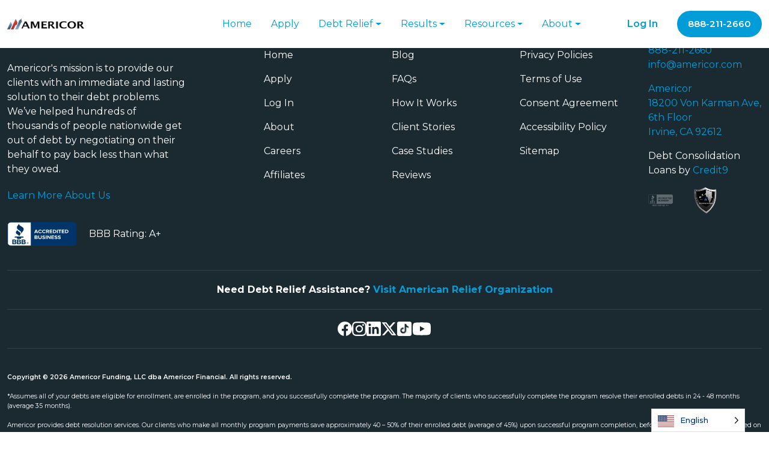

--- FILE ---
content_type: text/html; charset=UTF-8
request_url: https://americor.com/nq-congrats/
body_size: 16254
content:
<!doctype html>
<html lang="en-US">
<head>
  <meta charset="UTF-8" />
  <meta name="viewport" content="width=device-width, initial-scale=1" />
  <style>html:not([data-mutiny-loaded]).mutiny-hider { opacity: 0!important }</style>
<script>(function(h,i,d,e){i.className+=' '+d;h.setTimeout(function(){i.className=i.className.replace(RegExp(' ?'+d),'')},e);})(window, document.documentElement, 'mutiny-hider', 1000 );</script>
<script>
  (function(){var a=window.mutiny=window.mutiny||{};if(!window.mutiny.client){a.client={_queue:{}};var b=["identify","trackConversion"];var c=[].concat(b,["defaultOptOut","optOut","optIn"]);var d=function factory(c){return function(){for(var d=arguments.length,e=new Array(d),f=0;f<d;f++){e[f]=arguments[f]}a.client._queue[c]=a.client._queue[c]||[];if(b.includes(c)){return new Promise(function(b,d){a.client._queue[c].push({args:e,resolve:b,reject:d});setTimeout(d,500)})}else{a.client._queue[c].push({args:e})}}};c.forEach(function(b){a.client[b]=d(b)})}})();
</script>
<script data-cfasync="false" src="https://client-registry.mutinycdn.com/personalize/client/22f02b421c0a6432.js"></script>
 
  <link rel="preconnect" href="https://fonts.googleapis.com">
  <link rel="preconnect" href="https://fonts.gstatic.com" crossorigin>
  <script>(function(w,d,s,l,i){w[l]=w[l]||[];w[l].push({'gtm.start':
  new Date().getTime(),event:'gtm.js'});var f=d.getElementsByTagName(s)[0],
  j=d.createElement(s),dl=l!='dataLayer'?'&l='+l:'';j.async=true;j.src=
  'https://www.googletagmanager.com/gtm.js?id='+i+dl;f.parentNode.insertBefore(j,f);
  })(window,document,'script','dataLayer','GTM-54NZ4S3J');</script>
<meta name='robots' content='noindex, nofollow' />
	<style>img:is([sizes="auto" i], [sizes^="auto," i]) { contain-intrinsic-size: 3000px 1500px }</style>
	
	<!-- This site is optimized with the Yoast SEO plugin v26.8 - https://yoast.com/product/yoast-seo-wordpress/ -->
	<title>Thank You | Americor</title>
	<meta property="og:locale" content="en_US" />
	<meta property="og:type" content="article" />
	<meta property="og:title" content="Thank You | Americor" />
	<meta property="og:url" content="https://americor.com/nq-congrats/" />
	<meta property="og:site_name" content="Americor" />
	<meta property="article:publisher" content="https://www.facebook.com/americorfinancial/" />
	<meta property="article:modified_time" content="2023-06-09T19:16:06+00:00" />
	<meta property="og:image" content="https://americor.com/wp-content/uploads/2024/07/logo-1.png" />
	<meta property="og:image:width" content="200" />
	<meta property="og:image:height" content="200" />
	<meta property="og:image:type" content="image/png" />
	<meta name="twitter:card" content="summary_large_image" />
	<meta name="twitter:site" content="@Americor_" />
	<script type="application/ld+json" class="yoast-schema-graph">{"@context":"https://schema.org","@graph":[{"@type":"WebPage","@id":"https://americor.com/nq-congrats/","url":"https://americor.com/nq-congrats/","name":"Thank You | Americor","isPartOf":{"@id":"https://americor.com/#website"},"datePublished":"2023-03-07T20:31:21+00:00","dateModified":"2023-06-09T19:16:06+00:00","breadcrumb":{"@id":"https://americor.com/nq-congrats/#breadcrumb"},"inLanguage":"en-US","potentialAction":[{"@type":"ReadAction","target":["https://americor.com/nq-congrats/"]}]},{"@type":"BreadcrumbList","@id":"https://americor.com/nq-congrats/#breadcrumb","itemListElement":[{"@type":"ListItem","position":1,"name":"Home","item":"https://americor.com/"},{"@type":"ListItem","position":2,"name":"NQ Congrats"}]},{"@type":"WebSite","@id":"https://americor.com/#website","url":"https://americor.com/","name":"Americor","description":"Find a debt relief program that&#039;s right for you. Free debt evaluation. Credit card debt settlement solutions.","publisher":{"@id":"https://americor.com/#organization"},"potentialAction":[{"@type":"SearchAction","target":{"@type":"EntryPoint","urlTemplate":"https://americor.com/?s={search_term_string}"},"query-input":{"@type":"PropertyValueSpecification","valueRequired":true,"valueName":"search_term_string"}}],"inLanguage":"en-US"},{"@type":"Organization","@id":"https://americor.com/#organization","name":"Americor","url":"https://americor.com/","logo":{"@type":"ImageObject","inLanguage":"en-US","@id":"https://americor.com/#/schema/logo/image/","url":"https://americor.com/wp-content/uploads/2020/02/AmericorLogoWhite.jpg","contentUrl":"https://americor.com/wp-content/uploads/2020/02/AmericorLogoWhite.jpg","width":1280,"height":366,"caption":"Americor"},"image":{"@id":"https://americor.com/#/schema/logo/image/"},"sameAs":["https://www.facebook.com/americorfinancial/","https://x.com/Americor_","https://www.instagram.com/_americor/","https://www.linkedin.com/company/americor-financial/"]}]}</script>
	<!-- / Yoast SEO plugin. -->


<link rel='dns-prefetch' href='//toolkit.americor.com' />
<link rel='dns-prefetch' href='//widget.trustpilot.com' />
<link rel="alternate" type="application/rss+xml" title="Americor &raquo; Feed" href="https://americor.com/feed/" />
<link rel="alternate" type="application/rss+xml" title="Americor &raquo; Comments Feed" href="https://americor.com/comments/feed/" />
<style id='classic-theme-styles-inline-css' type='text/css'>
/*! This file is auto-generated */
.wp-block-button__link{color:#fff;background-color:#32373c;border-radius:9999px;box-shadow:none;text-decoration:none;padding:calc(.667em + 2px) calc(1.333em + 2px);font-size:1.125em}.wp-block-file__button{background:#32373c;color:#fff;text-decoration:none}
</style>
<style id='global-styles-inline-css' type='text/css'>
:root{--wp--preset--aspect-ratio--square: 1;--wp--preset--aspect-ratio--4-3: 4/3;--wp--preset--aspect-ratio--3-4: 3/4;--wp--preset--aspect-ratio--3-2: 3/2;--wp--preset--aspect-ratio--2-3: 2/3;--wp--preset--aspect-ratio--16-9: 16/9;--wp--preset--aspect-ratio--9-16: 9/16;--wp--preset--color--black: #000000;--wp--preset--color--cyan-bluish-gray: #abb8c3;--wp--preset--color--white: #ffffff;--wp--preset--color--pale-pink: #f78da7;--wp--preset--color--vivid-red: #cf2e2e;--wp--preset--color--luminous-vivid-orange: #ff6900;--wp--preset--color--luminous-vivid-amber: #fcb900;--wp--preset--color--light-green-cyan: #7bdcb5;--wp--preset--color--vivid-green-cyan: #00d084;--wp--preset--color--pale-cyan-blue: #8ed1fc;--wp--preset--color--vivid-cyan-blue: #0693e3;--wp--preset--color--vivid-purple: #9b51e0;--wp--preset--gradient--vivid-cyan-blue-to-vivid-purple: linear-gradient(135deg,rgba(6,147,227,1) 0%,rgb(155,81,224) 100%);--wp--preset--gradient--light-green-cyan-to-vivid-green-cyan: linear-gradient(135deg,rgb(122,220,180) 0%,rgb(0,208,130) 100%);--wp--preset--gradient--luminous-vivid-amber-to-luminous-vivid-orange: linear-gradient(135deg,rgba(252,185,0,1) 0%,rgba(255,105,0,1) 100%);--wp--preset--gradient--luminous-vivid-orange-to-vivid-red: linear-gradient(135deg,rgba(255,105,0,1) 0%,rgb(207,46,46) 100%);--wp--preset--gradient--very-light-gray-to-cyan-bluish-gray: linear-gradient(135deg,rgb(238,238,238) 0%,rgb(169,184,195) 100%);--wp--preset--gradient--cool-to-warm-spectrum: linear-gradient(135deg,rgb(74,234,220) 0%,rgb(151,120,209) 20%,rgb(207,42,186) 40%,rgb(238,44,130) 60%,rgb(251,105,98) 80%,rgb(254,248,76) 100%);--wp--preset--gradient--blush-light-purple: linear-gradient(135deg,rgb(255,206,236) 0%,rgb(152,150,240) 100%);--wp--preset--gradient--blush-bordeaux: linear-gradient(135deg,rgb(254,205,165) 0%,rgb(254,45,45) 50%,rgb(107,0,62) 100%);--wp--preset--gradient--luminous-dusk: linear-gradient(135deg,rgb(255,203,112) 0%,rgb(199,81,192) 50%,rgb(65,88,208) 100%);--wp--preset--gradient--pale-ocean: linear-gradient(135deg,rgb(255,245,203) 0%,rgb(182,227,212) 50%,rgb(51,167,181) 100%);--wp--preset--gradient--electric-grass: linear-gradient(135deg,rgb(202,248,128) 0%,rgb(113,206,126) 100%);--wp--preset--gradient--midnight: linear-gradient(135deg,rgb(2,3,129) 0%,rgb(40,116,252) 100%);--wp--preset--font-size--small: 13px;--wp--preset--font-size--medium: 20px;--wp--preset--font-size--large: 36px;--wp--preset--font-size--x-large: 42px;--wp--preset--spacing--20: 0.44rem;--wp--preset--spacing--30: 0.67rem;--wp--preset--spacing--40: 1rem;--wp--preset--spacing--50: 1.5rem;--wp--preset--spacing--60: 2.25rem;--wp--preset--spacing--70: 3.38rem;--wp--preset--spacing--80: 5.06rem;--wp--preset--shadow--natural: 6px 6px 9px rgba(0, 0, 0, 0.2);--wp--preset--shadow--deep: 12px 12px 50px rgba(0, 0, 0, 0.4);--wp--preset--shadow--sharp: 6px 6px 0px rgba(0, 0, 0, 0.2);--wp--preset--shadow--outlined: 6px 6px 0px -3px rgba(255, 255, 255, 1), 6px 6px rgba(0, 0, 0, 1);--wp--preset--shadow--crisp: 6px 6px 0px rgba(0, 0, 0, 1);}:where(.is-layout-flex){gap: 0.5em;}:where(.is-layout-grid){gap: 0.5em;}body .is-layout-flex{display: flex;}.is-layout-flex{flex-wrap: wrap;align-items: center;}.is-layout-flex > :is(*, div){margin: 0;}body .is-layout-grid{display: grid;}.is-layout-grid > :is(*, div){margin: 0;}:where(.wp-block-columns.is-layout-flex){gap: 2em;}:where(.wp-block-columns.is-layout-grid){gap: 2em;}:where(.wp-block-post-template.is-layout-flex){gap: 1.25em;}:where(.wp-block-post-template.is-layout-grid){gap: 1.25em;}.has-black-color{color: var(--wp--preset--color--black) !important;}.has-cyan-bluish-gray-color{color: var(--wp--preset--color--cyan-bluish-gray) !important;}.has-white-color{color: var(--wp--preset--color--white) !important;}.has-pale-pink-color{color: var(--wp--preset--color--pale-pink) !important;}.has-vivid-red-color{color: var(--wp--preset--color--vivid-red) !important;}.has-luminous-vivid-orange-color{color: var(--wp--preset--color--luminous-vivid-orange) !important;}.has-luminous-vivid-amber-color{color: var(--wp--preset--color--luminous-vivid-amber) !important;}.has-light-green-cyan-color{color: var(--wp--preset--color--light-green-cyan) !important;}.has-vivid-green-cyan-color{color: var(--wp--preset--color--vivid-green-cyan) !important;}.has-pale-cyan-blue-color{color: var(--wp--preset--color--pale-cyan-blue) !important;}.has-vivid-cyan-blue-color{color: var(--wp--preset--color--vivid-cyan-blue) !important;}.has-vivid-purple-color{color: var(--wp--preset--color--vivid-purple) !important;}.has-black-background-color{background-color: var(--wp--preset--color--black) !important;}.has-cyan-bluish-gray-background-color{background-color: var(--wp--preset--color--cyan-bluish-gray) !important;}.has-white-background-color{background-color: var(--wp--preset--color--white) !important;}.has-pale-pink-background-color{background-color: var(--wp--preset--color--pale-pink) !important;}.has-vivid-red-background-color{background-color: var(--wp--preset--color--vivid-red) !important;}.has-luminous-vivid-orange-background-color{background-color: var(--wp--preset--color--luminous-vivid-orange) !important;}.has-luminous-vivid-amber-background-color{background-color: var(--wp--preset--color--luminous-vivid-amber) !important;}.has-light-green-cyan-background-color{background-color: var(--wp--preset--color--light-green-cyan) !important;}.has-vivid-green-cyan-background-color{background-color: var(--wp--preset--color--vivid-green-cyan) !important;}.has-pale-cyan-blue-background-color{background-color: var(--wp--preset--color--pale-cyan-blue) !important;}.has-vivid-cyan-blue-background-color{background-color: var(--wp--preset--color--vivid-cyan-blue) !important;}.has-vivid-purple-background-color{background-color: var(--wp--preset--color--vivid-purple) !important;}.has-black-border-color{border-color: var(--wp--preset--color--black) !important;}.has-cyan-bluish-gray-border-color{border-color: var(--wp--preset--color--cyan-bluish-gray) !important;}.has-white-border-color{border-color: var(--wp--preset--color--white) !important;}.has-pale-pink-border-color{border-color: var(--wp--preset--color--pale-pink) !important;}.has-vivid-red-border-color{border-color: var(--wp--preset--color--vivid-red) !important;}.has-luminous-vivid-orange-border-color{border-color: var(--wp--preset--color--luminous-vivid-orange) !important;}.has-luminous-vivid-amber-border-color{border-color: var(--wp--preset--color--luminous-vivid-amber) !important;}.has-light-green-cyan-border-color{border-color: var(--wp--preset--color--light-green-cyan) !important;}.has-vivid-green-cyan-border-color{border-color: var(--wp--preset--color--vivid-green-cyan) !important;}.has-pale-cyan-blue-border-color{border-color: var(--wp--preset--color--pale-cyan-blue) !important;}.has-vivid-cyan-blue-border-color{border-color: var(--wp--preset--color--vivid-cyan-blue) !important;}.has-vivid-purple-border-color{border-color: var(--wp--preset--color--vivid-purple) !important;}.has-vivid-cyan-blue-to-vivid-purple-gradient-background{background: var(--wp--preset--gradient--vivid-cyan-blue-to-vivid-purple) !important;}.has-light-green-cyan-to-vivid-green-cyan-gradient-background{background: var(--wp--preset--gradient--light-green-cyan-to-vivid-green-cyan) !important;}.has-luminous-vivid-amber-to-luminous-vivid-orange-gradient-background{background: var(--wp--preset--gradient--luminous-vivid-amber-to-luminous-vivid-orange) !important;}.has-luminous-vivid-orange-to-vivid-red-gradient-background{background: var(--wp--preset--gradient--luminous-vivid-orange-to-vivid-red) !important;}.has-very-light-gray-to-cyan-bluish-gray-gradient-background{background: var(--wp--preset--gradient--very-light-gray-to-cyan-bluish-gray) !important;}.has-cool-to-warm-spectrum-gradient-background{background: var(--wp--preset--gradient--cool-to-warm-spectrum) !important;}.has-blush-light-purple-gradient-background{background: var(--wp--preset--gradient--blush-light-purple) !important;}.has-blush-bordeaux-gradient-background{background: var(--wp--preset--gradient--blush-bordeaux) !important;}.has-luminous-dusk-gradient-background{background: var(--wp--preset--gradient--luminous-dusk) !important;}.has-pale-ocean-gradient-background{background: var(--wp--preset--gradient--pale-ocean) !important;}.has-electric-grass-gradient-background{background: var(--wp--preset--gradient--electric-grass) !important;}.has-midnight-gradient-background{background: var(--wp--preset--gradient--midnight) !important;}.has-small-font-size{font-size: var(--wp--preset--font-size--small) !important;}.has-medium-font-size{font-size: var(--wp--preset--font-size--medium) !important;}.has-large-font-size{font-size: var(--wp--preset--font-size--large) !important;}.has-x-large-font-size{font-size: var(--wp--preset--font-size--x-large) !important;}
:where(.wp-block-post-template.is-layout-flex){gap: 1.25em;}:where(.wp-block-post-template.is-layout-grid){gap: 1.25em;}
:where(.wp-block-columns.is-layout-flex){gap: 2em;}:where(.wp-block-columns.is-layout-grid){gap: 2em;}
:root :where(.wp-block-pullquote){font-size: 1.5em;line-height: 1.6;}
</style>
<link rel='stylesheet' id='contact-form-7-css' href='https://americor.com/wp-content/plugins/contact-form-7/includes/css/styles.css?ver=6.1.4' type='text/css' media='all' />
<link rel='stylesheet' id='weglot-css-css' href='https://americor.com/wp-content/plugins/weglot/dist/css/front-css.css?ver=5.2' type='text/css' media='all' />
<link rel='stylesheet' id='new-flag-css-css' href='https://americor.com/wp-content/plugins/weglot/dist/css/new-flags.css?ver=5.2' type='text/css' media='all' />
<style id='custom-flag-handle-inline-css' type='text/css'>
.weglot-flags.flag-0.wg-en>a:before,.weglot-flags.flag-0.wg-en>span:before {background-image: url(https://cdn.weglot.com/flags/rectangle_mat/us.svg); }.weglot-flags.flag-0.wg-es>a:before,.weglot-flags.flag-0.wg-es>span:before {background-image: url(https://cdn.weglot.com/flags/rectangle_mat/mx.svg); }.weglot-flags.flag-1.wg-en>a:before,.weglot-flags.flag-1.wg-en>span:before {background-image: url(https://cdn.weglot.com/flags/shiny/us.svg); }.weglot-flags.flag-1.wg-es>a:before,.weglot-flags.flag-1.wg-es>span:before {background-image: url(https://cdn.weglot.com/flags/shiny/mx.svg); }.weglot-flags.flag-2.wg-en>a:before,.weglot-flags.flag-2.wg-en>span:before {background-image: url(https://cdn.weglot.com/flags/square/us.svg); }.weglot-flags.flag-2.wg-es>a:before,.weglot-flags.flag-2.wg-es>span:before {background-image: url(https://cdn.weglot.com/flags/square/mx.svg); }.weglot-flags.flag-3.wg-en>a:before,.weglot-flags.flag-3.wg-en>span:before {background-image: url(https://cdn.weglot.com/flags/circle/us.svg); }.weglot-flags.flag-3.wg-es>a:before,.weglot-flags.flag-3.wg-es>span:before {background-image: url(https://cdn.weglot.com/flags/circle/mx.svg); }
</style>
<link rel='stylesheet' id='americor-css' href='https://americor.com/wp-content/themes/americor-v2/dist/css/app.css?ver=1760550829' type='text/css' media='all' />
<script type="text/javascript" src="https://americor.com/wp-content/plugins/weglot/dist/front-js.js?ver=5.2" id="wp-weglot-js-js"></script>
<script type="text/javascript" src="//widget.trustpilot.com/bootstrap/v5/tp.widget.bootstrap.min.js?ver=e6d85f35f4f19c7de9edcc93908ad24d" id="trustpilot-js"></script>
<link rel="https://api.w.org/" href="https://americor.com/wp-json/" /><link rel="alternate" title="JSON" type="application/json" href="https://americor.com/wp-json/wp/v2/pages/4535" /><link rel="EditURI" type="application/rsd+xml" title="RSD" href="https://americor.com/xmlrpc.php?rsd" />
<link rel='shortlink' href='https://americor.com/?p=4535' />
<link rel="alternate" title="oEmbed (JSON)" type="application/json+oembed" href="https://americor.com/wp-json/oembed/1.0/embed?url=https%3A%2F%2Famericor.com%2Fnq-congrats%2F" />
<link rel="alternate" title="oEmbed (XML)" type="text/xml+oembed" href="https://americor.com/wp-json/oembed/1.0/embed?url=https%3A%2F%2Famericor.com%2Fnq-congrats%2F&#038;format=xml" />

<link rel="alternate" href="https://americor.com/nq-congrats/" hreflang="en"/>
<link rel="alternate" href="https://americor.com/es/nq-congrats/" hreflang="es"/>
<script type="application/json" id="weglot-data">{"website":"https:\/\/americor.com","uid":"8a7bd7a325","project_slug":"americor","language_from":"en","language_from_custom_flag":"us","language_from_custom_name":null,"excluded_paths":[],"excluded_blocks":[],"custom_settings":{"wp_user_version":"4.2.9","button_style":{"is_dropdown":true,"with_flags":true,"full_name":true,"with_name":true,"custom_css":"","flag_type":"rectangle_mat"},"translate_email":false,"translate_search":false,"translate_amp":false,"switchers":[{"templates":{"name":"default","hash":"095ffb8d22f66be52959023fa4eeb71a05f20f73"},"location":[],"style":{"with_flags":true,"flag_type":"rectangle_mat","with_name":true,"full_name":true,"is_dropdown":true}}]},"pending_translation_enabled":false,"curl_ssl_check_enabled":true,"custom_css":null,"languages":[{"language_to":"es","custom_code":null,"custom_name":null,"custom_local_name":null,"provider":null,"enabled":true,"automatic_translation_enabled":true,"deleted_at":null,"connect_host_destination":null,"custom_flag":"mx"}],"organization_slug":"w-52636d5fff","api_domain":"cdn-api-weglot.com","current_language":"en","switcher_links":{"en":"https:\/\/americor.com\/nq-congrats\/","es":"https:\/\/americor.com\/es\/nq-congrats\/"},"original_path":"\/nq-congrats\/"}</script><link rel="icon" href="https://americor.com/wp-content/uploads/2020/02/cropped-americorMountains-512-32x32.png" sizes="32x32" />
<link rel="icon" href="https://americor.com/wp-content/uploads/2020/02/cropped-americorMountains-512-192x192.png" sizes="192x192" />
<link rel="apple-touch-icon" href="https://americor.com/wp-content/uploads/2020/02/cropped-americorMountains-512-180x180.png" />
<meta name="msapplication-TileImage" content="https://americor.com/wp-content/uploads/2020/02/cropped-americorMountains-512-270x270.png" />
<script>
  function getCookie(name) {
    const cookieString = document.cookie;
    const cookies = cookieString.split(';');
    for (let i = 0; i < cookies.length; i++) {
      const cookie = cookies[i].trim();
      if (cookie.startsWith(name + '=')) {
        return cookie.substring(name.length + 1);
      }
    }
    return null;
  }

  const ph_bootstrapData = getCookie('_ph_bootstrapData');
  const bootstrap = ph_bootstrapData ? JSON.parse(decodeURIComponent(ph_bootstrapData)) : {};

  !(function (t, e) {
    var o, n, p, r;
    e.__SV ||
      ((window.posthog = e),
      (e._i = []),
      (e.init = function (i, s, a) {
        function g(t, e) {
          var o = e.split('.');
          2 == o.length && ((t = t[o[0]]), (e = o[1])),
            (t[e] = function () {
              t.push([e].concat(Array.prototype.slice.call(arguments, 0)));
            });
        }
        ((p = t.createElement('script')).type = 'text/javascript'),
          (p.crossOrigin = 'anonymous'),
          (p.async = !0),
          (p.src = s.api_host.replace('.i.posthog.com', '-assets.i.posthog.com') + '/static/array.js'),
          (r = t.getElementsByTagName('script')[0]).parentNode.insertBefore(p, r);
        var u = e;
        for (
          void 0 !== a ? (u = e[a] = []) : (a = 'posthog'),
            u.people = u.people || [],
            u.toString = function (t) {
              var e = 'posthog';
              return 'posthog' !== a && (e += '.' + a), t || (e += ' (stub)'), e;
            },
            u.people.toString = function () {
              return u.toString(1) + '.people (stub)';
            },
            o =
              'init capture register register_once register_for_session unregister unregister_for_session getFeatureFlag getFeatureFlagPayload isFeatureEnabled reloadFeatureFlags updateEarlyAccessFeatureEnrollment getEarlyAccessFeatures on onFeatureFlags onSurveysLoaded onSessionId getSurveys getActiveMatchingSurveys renderSurvey canRenderSurvey identify setPersonProperties group resetGroups setPersonPropertiesForFlags resetPersonPropertiesForFlags setGroupPropertiesForFlags resetGroupPropertiesForFlags reset get_distinct_id getGroups get_session_id get_session_replay_url alias set_config startSessionRecording stopSessionRecording sessionRecordingStarted captureException loadToolbar get_property getSessionProperty createPersonProfile opt_in_capturing opt_out_capturing has_opted_in_capturing has_opted_out_capturing clear_opt_in_out_capturing debug getPageViewId captureTraceFeedback captureTraceMetric'.split(
                ' '
              ),
            n = 0;
          n < o.length;
          n++
        )
          g(u, o[n]);
        e._i.push([i, s, a]);
      }),
      (e.__SV = 1));
  })(document, window.posthog || []);

  window.posthog.init('phc_3sGh2AHISiINPHySxnbcutCzODxFjvTQOXHPTgU9ijC', {
    api_host: 'https://us.i.posthog.com',
    person_profiles: 'identified_only',
    capture_pageview: false,
    capture_pageleave: true,
    bootstrap: bootstrap,
    loaded: function (posthog) {
      posthog.capture('$pageview', { $current_url: window.location.href });
      posthog.capture('$set', { $set_once: { $initial_current_url: window.location.href } });
    },
  });
</script>

</head>

<body class="wp-singular page-template page-template-landing page-template-landing-nqcongrats page-template-landinglanding-nqcongrats-php page page-id-4535 wp-theme-americor-v2">
  <noscript><iframe src="https://www.googletagmanager.com/ns.html?id=GTM-54NZ4S3J" height="0" width="0" style="display:none;visibility:hidden"></iframe></noscript>

  <header class="fixed top-0 left-0 w-full bg-white z-[1000] h-[70px] lg:h-[80px]">
  <nav class="navbar navbar-expand-lg h-auto lg:h-full bg-white">
    <div class="container">
      <button class="navbar-toggler border-none bg-[#F6F7F8] focus:shadow-none"
              type="button" 
              data-bs-toggle="collapse" 
              data-bs-target="#navbarSupportedContent" 
              aria-controls="navbarSupportedContent" 
              aria-expanded="false" 
              aria-label="Toggle navigation"
      >
        <span class="navbar-toggler-icon max-w-5 max-h-5"></span>
      </button>

      <a class="navbar-brand mr-0" href="https://americor.com">
        <img src="https://americor.com/wp-content/themes/americor-v2/img/americor-logo.gif" alt="Americor.com" class="max-w-32" />
      </a>

      <a href="tel:+18882112660" class="vid-phone link-only bg-light-blue-300 px-5 py-3 rounded flex lg:hidden">
        <svg width="15" height="15" viewBox="0 0 33 32" fill="#fff" xmlns="http://www.w3.org/2000/svg">
          <path d="M29.5524 24.44C29.5524 24.92 29.4458 25.4133 29.2191 25.8933C28.9924 26.3733 28.6991 26.8266 28.3124 27.2533C27.6591 27.9733 26.9391 28.4933 26.1258 28.8266C25.3258 29.16 24.4591 29.3333 23.5258 29.3333C22.1658 29.3333 20.7124 29.0133 19.1791 28.36C17.6458 27.7066 16.1124 26.8266 14.5924 25.72C13.0591 24.6 11.6058 23.36 10.2191 21.9866C8.84578 20.6 7.60578 19.1466 6.49911 17.6266C5.40578 16.1066 4.52578 14.5866 3.88578 13.08C3.24578 11.56 2.92578 10.1066 2.92578 8.71996C2.92578 7.81329 3.08578 6.94663 3.40578 6.14663C3.72578 5.33329 4.23245 4.58663 4.93911 3.91996C5.79245 3.07996 6.72578 2.66663 7.71245 2.66663C8.08578 2.66663 8.45911 2.74663 8.79245 2.90663C9.13911 3.06663 9.44578 3.30663 9.68578 3.65329L12.7791 8.01329C13.0191 8.34663 13.1924 8.65329 13.3124 8.94663C13.4324 9.22663 13.4991 9.50663 13.4991 9.75996C13.4991 10.08 13.4058 10.4 13.2191 10.7066C13.0458 11.0133 12.7924 11.3333 12.4724 11.6533L11.4591 12.7066C11.3124 12.8533 11.2458 13.0266 11.2458 13.24C11.2458 13.3466 11.2591 13.44 11.2858 13.5466C11.3258 13.6533 11.3658 13.7333 11.3924 13.8133C11.6324 14.2533 12.0458 14.8266 12.6324 15.52C13.2324 16.2133 13.8724 16.92 14.5658 17.6266C15.2858 18.3333 15.9791 18.9866 16.6858 19.5866C17.3791 20.1733 17.9524 20.5733 18.4058 20.8133C18.4724 20.84 18.5524 20.88 18.6458 20.92C18.7524 20.96 18.8591 20.9733 18.9791 20.9733C19.2058 20.9733 19.3791 20.8933 19.5258 20.7466L20.5391 19.7466C20.8724 19.4133 21.1924 19.16 21.4991 19C21.8058 18.8133 22.1124 18.72 22.4458 18.72C22.6991 18.72 22.9658 18.7733 23.2591 18.8933C23.5524 19.0133 23.8591 19.1866 24.1924 19.4133L28.6058 22.5466C28.9524 22.7866 29.1924 23.0666 29.3391 23.4C29.4724 23.7333 29.5524 24.0666 29.5524 24.44Z"/>
        </svg>
      </a>

              <div class="collapse navbar-collapse text-center lg:text-left" id="navbarSupportedContent">
          <ul id="menu-header-redesign" class="navbar-nav flex basis-full justify-end"><li  id="menu-item-6230" class="menu-item menu-item-type-post_type menu-item-object-page menu-item-home flex items-center py-1 lg:py-0 nav-item nav-item-6230"><a href="https://americor.com/" class="nav-link menu-item-a">Home</a></li>
<li  id="menu-item-6229" class="menu-item menu-item-type-custom menu-item-object-custom flex items-center py-1 lg:py-0 nav-item nav-item-6229"><a href="https://apply.americor.com/apply" class="nav-link menu-item-a">Apply</a></li>
<li  id="menu-item-5070" class="menu-item menu-item-type-post_type menu-item-object-page menu-item-has-children flex items-center py-1 lg:py-0 dropdown nav-item nav-item-5070"><a href="https://americor.com/debt-relief-solutions/" class="flex items-center h-full nav-link menu-item-a dropdown-toggle" data-bs-toggle="dropdown" data-bs-offset="10,20" aria-haspopup="true" aria-expanded="false">Debt Relief</a>
<ul class="dropdown-menu absolute lg:static depth_0">
	<li  id="menu-item-5405" class="d-md-none menu-item menu-item-type-post_type menu-item-object-page flex items-center py-1 lg:py-0 nav-item nav-item-5405"><a href="https://americor.com/debt-relief-solutions/" class="dropdown-item menu-item-a ">Debt Relief Solutions</a></li>
	<li  id="menu-item-5069" class="menu-item menu-item-type-post_type menu-item-object-page flex items-center py-1 lg:py-0 nav-item nav-item-5069"><a href="https://americor.com/how-it-works/" class="dropdown-item menu-item-a ">How It Works</a></li>
	<li  id="menu-item-5071" class="menu-item menu-item-type-post_type menu-item-object-page flex items-center py-1 lg:py-0 nav-item nav-item-5071"><a href="https://americor.com/debt-consolidation-loans/" class="dropdown-item menu-item-a ">Debt Consolidation Loans</a></li>
	<li  id="menu-item-5072" class="menu-item menu-item-type-post_type menu-item-object-page flex items-center py-1 lg:py-0 nav-item nav-item-5072"><a href="https://americor.com/debt-settlement/" class="dropdown-item menu-item-a ">Debt Settlement</a></li>
	<li  id="menu-item-5073" class="menu-item menu-item-type-post_type menu-item-object-page flex items-center py-1 lg:py-0 nav-item nav-item-5073"><a href="https://americor.com/credit-counseling-debt-management/" class="dropdown-item menu-item-a ">Credit Counseling</a></li>
	<li  id="menu-item-5074" class="menu-item menu-item-type-post_type menu-item-object-page flex items-center py-1 lg:py-0 nav-item nav-item-5074"><a href="https://americor.com/bankruptcy/" class="dropdown-item menu-item-a ">Bankruptcy</a></li>
</ul>
</li>
<li  id="menu-item-3573" class="menu-item menu-item-type-custom menu-item-object-custom menu-item-has-children flex items-center py-1 lg:py-0 dropdown nav-item nav-item-3573"><a href="#" class="flex items-center h-full nav-link menu-item-a dropdown-toggle" data-bs-toggle="dropdown" data-bs-offset="10,20" aria-haspopup="true" aria-expanded="false">Results</a>
<ul class="dropdown-menu absolute lg:static depth_0">
	<li  id="menu-item-5075" class="menu-item menu-item-type-post_type menu-item-object-page flex items-center py-1 lg:py-0 nav-item nav-item-5075"><a href="https://americor.com/client-stories/" class="dropdown-item menu-item-a ">Client Stories</a></li>
	<li  id="menu-item-5076" class="menu-item menu-item-type-post_type menu-item-object-page flex items-center py-1 lg:py-0 nav-item nav-item-5076"><a href="https://americor.com/case-studies/" class="dropdown-item menu-item-a ">Case Studies</a></li>
	<li  id="menu-item-5077" class="menu-item menu-item-type-post_type menu-item-object-page flex items-center py-1 lg:py-0 nav-item nav-item-5077"><a href="https://americor.com/reviews/" class="dropdown-item menu-item-a ">Reviews</a></li>
</ul>
</li>
<li  id="menu-item-3572" class="menu-item menu-item-type-custom menu-item-object-custom menu-item-has-children flex items-center py-1 lg:py-0 dropdown nav-item nav-item-3572"><a href="#" class="flex items-center h-full nav-link menu-item-a dropdown-toggle" data-bs-toggle="dropdown" data-bs-offset="10,20" aria-haspopup="true" aria-expanded="false">Resources</a>
<ul class="dropdown-menu absolute lg:static depth_0">
	<li  id="menu-item-5080" class="menu-item menu-item-type-post_type menu-item-object-page flex items-center py-1 lg:py-0 nav-item nav-item-5080"><a href="https://americor.com/blog/" class="dropdown-item menu-item-a ">Blog</a></li>
	<li  id="menu-item-5079" class="menu-item menu-item-type-post_type menu-item-object-page flex items-center py-1 lg:py-0 nav-item nav-item-5079"><a href="https://americor.com/faqs/" class="dropdown-item menu-item-a ">FAQs</a></li>
	<li  id="menu-item-5081" class="menu-item menu-item-type-post_type menu-item-object-page flex items-center py-1 lg:py-0 nav-item nav-item-5081"><a href="https://americor.com/first-responders/" class="dropdown-item menu-item-a ">First Responders</a></li>
</ul>
</li>
<li  id="menu-item-5066" class="menu-item menu-item-type-custom menu-item-object-custom menu-item-has-children flex items-center py-1 lg:py-0 dropdown nav-item nav-item-5066"><a href="#" class="flex items-center h-full nav-link menu-item-a dropdown-toggle" data-bs-toggle="dropdown" data-bs-offset="10,20" aria-haspopup="true" aria-expanded="false">About</a>
<ul class="dropdown-menu absolute lg:static depth_0">
	<li  id="menu-item-5082" class="menu-item menu-item-type-post_type menu-item-object-page flex items-center py-1 lg:py-0 nav-item nav-item-5082"><a href="https://americor.com/about/" class="dropdown-item menu-item-a ">About</a></li>
	<li  id="menu-item-5083" class="menu-item menu-item-type-post_type menu-item-object-page flex items-center py-1 lg:py-0 nav-item nav-item-5083"><a href="https://americor.com/careers/" class="dropdown-item menu-item-a ">Careers</a></li>
	<li  id="menu-item-5085" class="menu-item menu-item-type-post_type menu-item-object-page flex items-center py-1 lg:py-0 nav-item nav-item-5085"><a href="https://americor.com/press-room/" class="dropdown-item menu-item-a ">Press Room</a></li>
	<li  id="menu-item-5084" class="menu-item menu-item-type-post_type menu-item-object-page flex items-center py-1 lg:py-0 nav-item nav-item-5084"><a href="https://americor.com/affiliates/" class="dropdown-item menu-item-a ">Affiliates</a></li>
	<li  id="menu-item-5086" class="menu-item menu-item-type-post_type menu-item-object-page flex items-center py-1 lg:py-0 nav-item nav-item-5086"><a href="https://americor.com/contact/" class="dropdown-item menu-item-a ">Contact</a></li>
</ul>
</li>
<li  id="menu-item-3574" class="nav-featured menu-item menu-item-type-custom menu-item-object-custom flex items-center py-1 lg:py-0 nav-item nav-item-3574"><a href="https://client.americor.com/" class="nav-link menu-item-a">Log In</a></li>
<li  id="menu-item-3575" class="nav-phone nav-btn nav-btn-primary menu-item menu-item-type-custom menu-item-object-custom flex items-center py-1 lg:py-0 nav-item nav-item-3575"><a href="tel:+18882112660" class=" vid-phone nav-link menu-item-a">888-211-2660</a></li>
</ul>        </div>
          </div>
  </nav>
</header>
<footer class="footer bg-[#1b2a31] text-white py-10">
  <div class="footer-menu container">
    <div class="row">
      <div class="col-12 col-xl-3 text-center xl:text-left pb-10 xl:pb-0 mb-10 xl:mb-0">
        <img src="https://americor.com/wp-content/themes/americor-v2/img/logo-white.svg" alt="Americor" class="mb-8 mx-auto xl:ml-0" />

        Americor's mission is to provide our clients with an immediate and lasting solution to their debt problems. We’ve helped hundreds of thousands of people nationwide get out of debt by negotiating on their behalf to pay back less than what they owed.

        <a href="https://americor.com/about" class="flex mt-5 justify-center xl:justify-start">Learn More About Us</a>

        <div class="flex items-center mt-8 justify-center xl:justify-start">
          <img src="https://americor.com/wp-content/themes/americor-v2/img/bbb.svg" alt="BBB" class="mr-5" />

          BBB Rating: A+
        </div>
      </div>
      <div class="col-12 col-md-6 col-xl-2 offset-xl-1 border-t border-white/[0.1] xl:border-none py-5 xl:py-0">
        <h5 class="text-base pb-2">Main</h5>

        <ul class="list-none grid xl:block grid-cols-2"><li id="menu-item-5061" class="menu-item menu-item-type-post_type menu-item-object-page menu-item-5061"><a href="https://americor.com/home-redesign/">Home</a></li>
<li id="menu-item-5396" class="menu-item menu-item-type-post_type menu-item-object-page menu-item-5396"><a href="https://americor.com/apply/">Apply</a></li>
<li id="menu-item-3576" class="menu-item menu-item-type-custom menu-item-object-custom menu-item-3576"><a href="https://client.americor.com/">Log In</a></li>
<li id="menu-item-5064" class="menu-item menu-item-type-post_type menu-item-object-page menu-item-5064"><a href="https://americor.com/about/">About</a></li>
<li id="menu-item-5062" class="menu-item menu-item-type-post_type menu-item-object-page menu-item-5062"><a href="https://americor.com/careers/">Careers</a></li>
<li id="menu-item-5063" class="menu-item menu-item-type-post_type menu-item-object-page menu-item-5063"><a href="https://americor.com/affiliates/">Affiliates</a></li>
</ul>      </div>
      <div class="col-12 col-md-6 col-xl-2 border-t border-white/[0.1] xl:border-none py-5 xl:py-0">
        <h5 class="text-base pb-2">Resources</h5>

        <ul class="list-none grid xl:block grid-cols-2"><li id="menu-item-5045" class="menu-item menu-item-type-post_type menu-item-object-page menu-item-5045"><a href="https://americor.com/blog/">Blog</a></li>
<li id="menu-item-5046" class="menu-item menu-item-type-post_type menu-item-object-page menu-item-5046"><a href="https://americor.com/faqs/">FAQs</a></li>
<li id="menu-item-5047" class="menu-item menu-item-type-post_type menu-item-object-page menu-item-5047"><a href="https://americor.com/how-it-works/">How It Works</a></li>
<li id="menu-item-5048" class="menu-item menu-item-type-post_type menu-item-object-page menu-item-5048"><a href="https://americor.com/client-stories/">Client Stories</a></li>
<li id="menu-item-5049" class="menu-item menu-item-type-post_type menu-item-object-page menu-item-5049"><a href="https://americor.com/case-studies/">Case Studies</a></li>
<li id="menu-item-5050" class="menu-item menu-item-type-post_type menu-item-object-page menu-item-5050"><a href="https://americor.com/reviews/">Reviews</a></li>
</ul>      </div>
      <div class="col-12 col-md-6 col-xl-2 border-t border-white/[0.1] xl:border-none py-5 xl:py-0">
        <h5 class="text-base pb-2">Privacy</h5>

        <ul class="list-none grid xl:block grid-cols-2"><li id="menu-item-5052" class="menu-item menu-item-type-post_type menu-item-object-page menu-item-5052"><a href="https://americor.com/privacy/">Privacy Policies</a></li>
<li id="menu-item-5053" class="menu-item menu-item-type-post_type menu-item-object-page menu-item-5053"><a href="https://americor.com/terms-of-use/">Terms of Use</a></li>
<li id="menu-item-5058" class="menu-item menu-item-type-post_type menu-item-object-page menu-item-5058"><a href="https://americor.com/consent-agreement/">Consent Agreement</a></li>
<li id="menu-item-5059" class="menu-item menu-item-type-post_type menu-item-object-page menu-item-5059"><a href="https://americor.com/accessibility-policy/">Accessibility Policy</a></li>
<li id="menu-item-5060" class="menu-item menu-item-type-post_type menu-item-object-page menu-item-5060"><a href="https://americor.com/sitemap/">Sitemap</a></li>
</ul>      </div>
      <div class="col-12 col-md-6 col-xl-2 border-t border-white/[0.1] xl:border-none py-5 xl:py-0">
        <h5 class="text-base pb-2">Contact Us</h5>

        <p>
          <a href="tel:+18882112660">888-211-2660</a>
          <a href="/cdn-cgi/l/email-protection#5b32353d341b3a363e293238342975383436"><span class="__cf_email__" data-cfemail="6e070008012e0f030b1c070d011c400d0103">[email&#160;protected]</span></a>
        </p>

        <a href="https://www.google.com/maps?cid=4414799727382713730" class='hover:underline' target="_blank">
          <p>Americor<br>18200 Von Karman Ave, 6th Floor<br>Irvine, CA 92612</p>
        </a>
        <p>Debt Consolidation Loans by <a href="http://credit9.com/">Credit9</a></p>

        <div class="grid grid-cols-3 items-center gap-8">
          <a target="_blank" href="https://www.bbb.org/us/ca/irvine/profile/financial-services/americor-1126-100093457">
            <img src="https://americor.com/wp-content/themes/americor-v2/img/BBB-footer-Logo-1.webp" alt="BBB" class="hidden md:block w-16 xl:w-auto" />
          </a>
          <a target="_blank" href="https://www.reachmbc.com/">
            <img src="https://americor.com/wp-content/themes/americor-v2/img/Founding-Member.png" alt="ReachMBC" class="hidden md:block w-16 xl:w-auto" />
          </a>
        </div>
      </div>
    </div>
  </div>

  <div class="container mt-10">
    <div class="row">
      <div class="col-12 text-center">
        <div class="py-5 border-t border-white/[.10] font-bold">
          Need Debt Relief Assistance? <a href="https://www.americanrelief.org/">Visit American Relief Organization</a>
        </div>
        <div class="py-5 border-b border-t border-white/[.10]">
          <ul class="social-icons flex items-center justify-center gap-8">
  <li>
    <a href="https://www.facebook.com/americorfinancial/" target="_blank"><svg xmlns="http://www.w3.org/2000/svg" width="24" height="24" viewBox="0 0 24 24" fill="none"><g clip-path="url(#clip0_4472_19095)"><path fill-rule="evenodd" clip-rule="evenodd" d="M17.2031 12.0003L16.6711 15.469V15.469H13.875V23.8545V23.8545C19.6118 22.9543 24 17.9898 24 12.0003C24 5.37285 18.6274 0.000270844 12 0.000270844C5.37258 0.000270844 0 5.37285 0 12.0003C0 17.9898 4.38823 22.9543 10.125 23.8545V23.8545V15.469H7.07813L7.07812 15.469L7.07813 12.0003L7.07812 12.0002H10.125V9.35652C10.125 9.35651 10.125 9.3565 10.125 9.35649C10.125 8.23495 10.3741 7.30062 10.8288 6.56984C11.5932 5.341 12.9387 4.68774 14.6576 4.68774C15.9705 4.68774 17.3438 4.92212 17.3438 4.92212L17.3438 4.92215L17.3438 7.87524L17.3438 7.87527H15.8306C14.5262 7.87527 14.0073 8.58346 13.8979 9.39625C13.8823 9.51236 13.875 9.63061 13.875 9.74924C13.875 9.74924 13.875 9.74925 13.875 9.74926V12.0002H17.2031L17.2031 12.0003Z" fill="white"></path></g><defs><clipPath id="clip0_4472_19095"><rect width="24" height="24" fill="white"></rect></clipPath></defs></svg></a>
  </li>
  <li>
    <a href="https://www.instagram.com/_americor/" target="_blank"><svg xmlns="http://www.w3.org/2000/svg" width="24" height="24" viewBox="0 0 24 24" fill="none"><g clip-path="url(#clip0_4472_15830)"><path d="M7.0301 0.0839251C5.7533 0.144165 4.88138 0.347925 4.11914 0.647445C3.33026 0.954885 2.66162 1.36745 1.99634 2.03513C1.33106 2.70281 0.921379 3.37193 0.616099 4.16201C0.320659 4.92593 0.120499 5.79857 0.0640995 7.07609C0.00769946 8.35361 -0.00478054 8.76425 0.00145946 12.023C0.00769946 15.2817 0.0220995 15.6902 0.0840195 16.9703C0.144979 18.2469 0.348019 19.1186 0.647539 19.881C0.955459 20.6699 1.36754 21.3383 2.03546 22.0038C2.70338 22.6694 3.37202 23.0781 4.16402 23.3838C4.92722 23.6788 5.8001 23.8799 7.07738 23.9358C8.35466 23.9918 8.76578 24.0047 12.0235 23.9985C15.2813 23.9922 15.6915 23.9778 16.9714 23.9171C18.2513 23.8564 19.1184 23.6519 19.8811 23.3538C20.67 23.0452 21.3389 22.6338 22.0039 21.9657C22.669 21.2975 23.0784 20.6279 23.3835 19.8374C23.6791 19.0742 23.88 18.2013 23.9355 16.925C23.9914 15.6441 24.0046 15.2351 23.9983 11.9769C23.9921 8.71865 23.9775 8.31017 23.9167 7.03049C23.856 5.75081 23.6527 4.88177 23.3535 4.11881C23.0451 3.32993 22.6335 2.66201 21.9658 1.99601C21.2981 1.33001 20.628 0.920805 19.8377 0.616485C19.074 0.321045 18.2016 0.119685 16.9243 0.0644851C15.6471 0.00928514 15.2359 -0.00487487 11.977 0.00136513C8.71802 0.00760513 8.31002 0.0215251 7.0301 0.0839251ZM7.17026 21.777C6.00026 21.7262 5.36498 21.5318 4.94162 21.369C4.38098 21.153 3.98162 20.8919 3.5597 20.4741C3.13778 20.0562 2.87858 19.6554 2.6597 19.096C2.4953 18.6726 2.2973 18.0381 2.24258 16.8681C2.18306 15.6035 2.17058 15.2238 2.16362 12.0201C2.15666 8.81633 2.1689 8.43713 2.22434 7.17209C2.27426 6.00305 2.46986 5.36705 2.63234 4.94393C2.84834 4.38257 3.1085 3.98393 3.5273 3.56225C3.9461 3.14057 4.3457 2.88089 4.90562 2.66201C5.3285 2.49689 5.96306 2.30057 7.13258 2.24489C8.3981 2.18489 8.7773 2.17289 11.9806 2.16593C15.1839 2.15897 15.564 2.17097 16.83 2.22664C17.9991 2.27753 18.6353 2.4712 19.0579 2.63464C19.6188 2.85065 20.0179 3.11009 20.4396 3.52961C20.8613 3.94913 21.1212 4.34729 21.3401 4.90841C21.5055 5.33009 21.7018 5.96441 21.757 7.13465C21.8172 8.40017 21.8309 8.7796 21.8367 11.9826C21.8424 15.1857 21.8311 15.5661 21.7757 16.8306C21.7246 18.0006 21.5307 18.6362 21.3677 19.06C21.1517 19.6204 20.8913 20.02 20.4723 20.4414C20.0532 20.8629 19.6541 21.1226 19.0939 21.3414C18.6715 21.5063 18.0363 21.7031 16.8677 21.7588C15.6022 21.8183 15.223 21.8308 12.0185 21.8378C8.81402 21.8447 8.43602 21.8318 7.1705 21.777M16.9529 5.58641C16.9534 5.87123 17.0383 6.14952 17.1969 6.38607C17.3556 6.62262 17.5808 6.80681 17.8442 6.91535C18.1075 7.02389 18.3971 7.05189 18.6764 6.99583C18.9556 6.93976 19.212 6.80214 19.413 6.60037C19.614 6.3986 19.7507 6.14174 19.8058 5.86228C19.8608 5.58283 19.8317 5.29333 19.7222 5.03039C19.6127 4.76746 19.4277 4.5429 19.1906 4.38512C18.9534 4.22735 18.6748 4.14344 18.39 4.14401C18.0082 4.14477 17.6423 4.29715 17.3728 4.56764C17.1033 4.83813 16.9523 5.20458 16.9529 5.58641ZM5.8385 12.0119C5.84522 15.4151 8.60906 18.1677 12.0115 18.1612C15.414 18.1547 18.1685 15.3911 18.162 11.9879C18.1555 8.58473 15.391 5.83145 11.988 5.83817C8.58506 5.84489 5.83202 8.60921 5.8385 12.0119ZM7.99994 12.0076C7.99837 11.2165 8.23144 10.4426 8.66968 9.78395C9.10791 9.12527 9.73162 8.61134 10.4619 8.30714C11.1923 8.00294 11.9964 7.92213 12.7726 8.07494C13.5489 8.22774 14.2624 8.6073 14.8229 9.16561C15.3834 9.72393 15.7658 10.4359 15.9217 11.2115C16.0776 11.9872 15.9999 12.7916 15.6986 13.5231C15.3973 14.2547 14.8859 14.8804 14.2289 15.3212C13.572 15.7621 12.7991 15.9982 12.0079 15.9998C11.4826 16.0009 10.9622 15.8985 10.4765 15.6984C9.99076 15.4984 9.54918 15.2046 9.17699 14.8339C8.8048 14.4632 8.50929 14.0228 8.30733 13.5378C8.10537 13.0529 8.00091 12.5329 7.99994 12.0076Z" fill="white"></path></g><defs><clipPath id="clip0_4472_15830"><rect width="24" height="24" fill="white"></rect></clipPath></defs></svg></a>
  </li>
  <li>
    <a href="https://www.linkedin.com/company/americor-financial/" target="_blank"><svg xmlns="http://www.w3.org/2000/svg" width="24" height="24" viewBox="0 0 24 24" fill="none"><g clip-path="url(#clip0_4472_15832)"><path d="M20.4363 20.396H16.8988V14.8673C16.8988 13.5489 16.8752 11.8517 15.0589 11.8517C13.2165 11.8517 12.9346 13.2882 12.9346 14.7713V20.3956H9.39704V9.02634H12.7931V10.5801H12.8406C13.1805 10.0001 13.6716 9.52308 14.2616 9.19967C14.8517 8.87626 15.5186 8.71862 16.1913 8.74354C19.7767 8.74354 20.4378 11.0971 20.4378 14.159L20.4363 20.396ZM5.40555 7.47224C4.99953 7.47231 4.6026 7.35223 4.26496 7.12718C3.92733 6.90212 3.66417 6.5822 3.50873 6.20787C3.35328 5.83355 3.31255 5.42163 3.39169 5.0242C3.47082 4.62678 3.66628 4.26169 3.95333 3.97513C4.24038 3.68856 4.60613 3.49337 5.00433 3.41425C5.40253 3.33513 5.8153 3.37562 6.19044 3.53062C6.56558 3.68561 6.88623 3.94814 7.11187 4.28501C7.3375 4.62188 7.45797 5.01796 7.45805 5.42316C7.4581 5.6922 7.40504 5.95861 7.30192 6.20719C7.19879 6.45577 7.04764 6.68165 6.85704 6.87193C6.66645 7.0622 6.44016 7.21315 6.19111 7.31615C5.94206 7.41915 5.67513 7.47219 5.40555 7.47224ZM7.1743 20.396H3.6331V9.02634H7.1743V20.396ZM22.1999 0.0963499H1.85551C1.39375 0.0911494 0.948788 0.269115 0.618441 0.591141C0.288094 0.913166 0.0993855 1.3529 0.09375 1.81373V22.2012C0.0991927 22.6623 0.28779 23.1023 0.618126 23.4247C0.948462 23.747 1.39352 23.9253 1.85551 23.9204H22.1999C22.6628 23.9262 23.1091 23.7484 23.4408 23.4261C23.7724 23.1037 23.9623 22.6632 23.9687 22.2012V1.81226C23.9621 1.35052 23.7721 0.910281 23.4404 0.588263C23.1088 0.266246 22.6626 0.0887885 22.1999 0.0948783" fill="white"></path></g><defs><clipPath id="clip0_4472_15832"><rect width="24" height="24" fill="white"></rect></clipPath></defs></svg></a>
  </li>
  <li>
    <a href="https://twitter.com/Americorloans" target="_blank"><svg xmlns="http://www.w3.org/2000/svg" width="27" height="24" viewBox="0 0 27 24" fill="none"><path d="M20.3916 1.33301H24.0542L16.0542 10.3878L25.5 22.6663H18.0783L12.2952 15.2234L5.64458 22.6663H1.98193L10.5602 12.9952L1.5 1.33301H9.11446L14.3675 8.15967L20.3916 1.33301ZM19.0904 20.4856H21.1145L8.00602 3.37153H5.78916L19.0904 20.4856Z" fill="white"></path></svg></a>
  </li>
  <li>
    <a href="https://www.tiktok.com/@americor_" target="_blank"><svg xmlns="http://www.w3.org/2000/svg" width="24" height="24" viewBox="0 0 24 24" fill="none"><g clip-path="url(#clip0_4472_15837)"><path d="M21 0H3C1.34315 0 0 1.34315 0 3V21C0 22.6569 1.34315 24 3 24H21C22.6569 24 24 22.6569 24 21V3C24 1.34315 22.6569 0 21 0Z" fill="white"></path><path d="M10.362 9.97116V9.31835C10.1382 9.28775 9.91083 9.26855 9.67863 9.26855C6.88263 9.26855 4.60803 11.5432 4.60803 14.3392C4.60803 16.0546 5.46543 17.5726 6.77283 18.4906C5.92863 17.5846 5.41083 16.3708 5.41083 15.0382C5.41083 12.2824 7.62123 10.0348 10.362 9.97055V9.97116Z" fill="#1B2A31" fill-opacity="0.3"></path><path d="M10.482 17.3547C11.7294 17.3547 12.747 16.3623 12.7932 15.1263L12.7974 4.08572H14.8146C14.7726 3.85892 14.7498 3.62552 14.7498 3.38672H11.9946L11.9904 14.4273C11.9442 15.6639 10.9266 16.6557 9.67923 16.6557C9.29163 16.6557 8.92622 16.5585 8.60522 16.3899C9.02642 16.9731 9.70983 17.3553 10.4826 17.3553L10.482 17.3547Z" fill="#1B2A31" fill-opacity="0.3"></path><path d="M18.582 7.83283V7.21903C17.8128 7.21903 17.0958 6.99043 16.4946 6.59863C17.0298 7.21303 17.757 7.65643 18.582 7.83283Z" fill="#1B2A31" fill-opacity="0.3"></path><path d="M16.4952 6.59874C15.909 5.92554 15.5526 5.04654 15.5526 4.08594H14.8146C15.009 5.13534 15.6318 6.03594 16.4952 6.59874Z" fill="#1B2A31" fill-opacity="0.6"></path><path d="M9.67867 12.024C8.40187 12.024 7.36267 13.0626 7.36267 14.34C7.36267 15.2292 7.86727 16.002 8.60407 16.3896C8.32927 16.0092 8.16547 15.543 8.16547 15.039C8.16547 13.7622 9.20467 12.723 10.4815 12.723C10.7197 12.723 10.9483 12.7626 11.1649 12.8298V10.0176C10.9411 9.98697 10.7137 9.96777 10.4815 9.96777C10.4413 9.96777 10.4017 9.97017 10.3615 9.97077V12.1308C10.1455 12.063 9.91627 12.024 9.67807 12.024H9.67867Z" fill="#1B2A31" fill-opacity="0.6"></path><path d="M18.582 7.83301V9.97441C17.1534 9.97441 15.8298 9.51721 14.7492 8.74201V14.3406C14.7492 17.1366 12.4746 19.4112 9.67863 19.4112C8.59803 19.4112 7.59603 19.0704 6.77283 18.492C7.69923 19.4862 9.01863 20.1102 10.482 20.1102C13.278 20.1102 15.5526 17.8356 15.5526 15.0396V9.44101C16.6332 10.2168 17.9568 10.6734 19.3854 10.6734V7.91821C19.11 7.91821 18.8412 7.88821 18.5826 7.83301H18.582Z" fill="#1B2A31" fill-opacity="0.6"></path><path d="M14.7493 14.3396V8.74096C15.8299 9.51676 17.1535 9.97336 18.5821 9.97336V7.83196C17.7571 7.65556 17.0299 7.21216 16.4947 6.59776C15.6313 6.03496 15.0085 5.13436 14.8141 4.08496H12.7969L12.7927 15.1256C12.7465 16.3622 11.7289 17.354 10.4815 17.354C9.70869 17.354 9.02529 16.9724 8.60409 16.3886C7.86669 16.0004 7.36269 15.2282 7.36269 14.339C7.36269 13.0622 8.40189 12.023 9.67869 12.023C9.91689 12.023 10.1455 12.0626 10.3621 12.1298V9.96976C7.62129 10.034 5.41089 12.2816 5.41089 15.0374C5.41089 16.3706 5.92869 17.5838 6.77289 18.4898C7.59669 19.0682 8.59809 19.409 9.67869 19.409C12.4747 19.409 14.7493 17.1344 14.7493 14.3384V14.3396Z" fill="#1B2A31"></path></g><defs><clipPath id="clip0_4472_15837"><rect width="24" height="24" fill="white"></rect></clipPath></defs></svg></a>
  </li>
  <li>
    <a href="https://www.youtube.com/@Americor" target="_blank"><svg xmlns="http://www.w3.org/2000/svg" width="34" height="24" viewBox="0 0 34 24" fill="none"><path fill-rule="evenodd" clip-rule="evenodd" d="M28.7821 1.99185C30.0797 2.34154 31.1014 3.37191 31.4482 4.68039C32.0784 7.05191 32.0784 11.9999 32.0784 11.9999C32.0784 11.9999 32.0784 16.9479 31.4482 19.3196C31.1014 20.628 30.0797 21.6583 28.7821 22.0082C26.4303 22.6436 17 22.6436 17 22.6436C17 22.6436 7.56964 22.6436 5.21785 22.0082C3.92036 21.6583 2.89845 20.628 2.55167 19.3196C1.92151 16.9479 1.92151 11.9999 1.92151 11.9999C1.92151 11.9999 1.92151 7.05191 2.55167 4.68039C2.89845 3.37191 3.92036 2.34154 5.21785 1.99185C7.56964 1.35632 17 1.35632 17 1.35632C17 1.35632 26.4303 1.35632 28.7821 1.99185ZM21.7979 12.0002L13.916 16.4924V7.50759L21.7979 12.0002Z" fill="white"></path></svg></a>
  </li>
</ul>        </div>
      </div>
    </div>

    <div class="row pt-10">
      <div class="col-12 text-2xs">
        <p class="font-semibold">Copyright © 2026 Americor Funding, LLC dba Americor Financial. All rights reserved.</p>

        <p>*Assumes all of your debts are eligible for enrollment, are enrolled in the program, and you successfully complete the program. The majority of clients who successfully complete the program resolve their enrolled debts in 24 - 48 months (average 35 months).</p>

        <p>Americor provides debt resolution services. Our clients who make all monthly program payments save approximately 40 – 50% of their enrolled debt (average of 45%) upon successful program completion, before program fees. Fees are based on a percentage of your enrolled debt at the time of starting the program and range from 14%-29% of your enrolled debt. Programs typically range from 24-48 months. Clients must save at least 25% of each debt due to an enrolled creditor before a bona fide settlement offer will be made. On average, clients receive their first settlement within 3-6 months of enrollment and approximately every 3-6 months thereafter from when the prior debt was settled. Not all clients complete the program. Estimates are based on prior results and may not match your results. We cannot guarantee that your debts will be resolved for a specific amount or percentage or within a specific timeframe. We do not assume your debts, make monthly payments to creditors or provide tax, bankruptcy, accounting, legal advice or credit repair services. Our program is not available in all states; fees may vary by state. Some programs may be offered through The Law Firm of Higbee & Associates d/b/a Advantage Law. The use of debt resolution services will likely adversely affect your credit. You may be subject to collections or lawsuits by creditors or collectors. Your outstanding debt may increase from the accrual of fees and interest. Any amount of debt forgiven by your creditors may be subject to income tax. Clients may withdraw from the program at any time without penalty and receive all funds from their dedicated account, other than funds earned by the company or fees paid to third-party service providers, as may be applicable. Read and understand all program materials prior to enrolling. Certain types of debts are not eligible for enrollment. Some creditors are not eligible for enrollment because they do not negotiate with debt relief companies. To determine the offers you may be eligible for, Americor conducts a “soft credit pull.” This credit pull does not impact your credit score, creditworthiness, or ability to obtain credit from other sources. The soft pull is not a tradeline entry, does not report against your score and will only take a few minutes.</p>

        <p>Americor Funding, LLC (18200 Von Karman Ave, 6th Floor Irvine, CA 92612) is fully accredited by the Better Business Bureau (BBB). CA Department of Financial Protection and Innovation (DFPI)<br>CFL License # 603K913. CCFPL License #01-CCFPL-839989-3458608</p>
      </div>
    </div>
  </div>
</footer>

<script data-cfasync="false" src="/cdn-cgi/scripts/5c5dd728/cloudflare-static/email-decode.min.js"></script><script type="speculationrules">
{"prefetch":[{"source":"document","where":{"and":[{"href_matches":"\/*"},{"not":{"href_matches":["\/wp-*.php","\/wp-admin\/*","\/wp-content\/uploads\/*","\/wp-content\/*","\/wp-content\/plugins\/*","\/wp-content\/themes\/americor-v2\/*","\/*\\?(.+)"]}},{"not":{"selector_matches":"a[rel~=\"nofollow\"]"}},{"not":{"selector_matches":".no-prefetch, .no-prefetch a"}}]},"eagerness":"conservative"}]}
</script>
<script type="text/javascript" src="https://americor.com/wp-includes/js/dist/hooks.min.js?ver=4d63a3d491d11ffd8ac6" id="wp-hooks-js"></script>
<script type="text/javascript" src="https://americor.com/wp-includes/js/dist/i18n.min.js?ver=5e580eb46a90c2b997e6" id="wp-i18n-js"></script>
<script type="text/javascript" id="wp-i18n-js-after">
/* <![CDATA[ */
wp.i18n.setLocaleData( { 'text direction\u0004ltr': [ 'ltr' ] } );
/* ]]> */
</script>
<script type="text/javascript" src="https://americor.com/wp-content/plugins/contact-form-7/includes/swv/js/index.js?ver=6.1.4" id="swv-js"></script>
<script type="text/javascript" id="contact-form-7-js-before">
/* <![CDATA[ */
var wpcf7 = {
    "api": {
        "root": "https:\/\/americor.com\/wp-json\/",
        "namespace": "contact-form-7\/v1"
    },
    "cached": 1
};
/* ]]> */
</script>
<script type="text/javascript" src="https://americor.com/wp-content/plugins/contact-form-7/includes/js/index.js?ver=6.1.4" id="contact-form-7-js"></script>
<script type="text/javascript" src="https://americor.com/wp-content/themes/americor-v2/dist/js/app.js?ver=1760032233" id="americor-js"></script>
<script type="text/javascript" src="//toolkit.americor.com/dist/js/toolkit.js?ver=1769353392" id="americor-toolkit-js"></script>
<script type="text/javascript" src="https://www.google.com/recaptcha/api.js?render=6LeaaVArAAAAALtx_XItCe5Gb9XojuDk7GH1l5uh&amp;ver=3.0" id="google-recaptcha-js"></script>
<script type="text/javascript" src="https://americor.com/wp-includes/js/dist/vendor/wp-polyfill.min.js?ver=3.15.0" id="wp-polyfill-js"></script>
<script type="text/javascript" id="wpcf7-recaptcha-js-before">
/* <![CDATA[ */
var wpcf7_recaptcha = {
    "sitekey": "6LeaaVArAAAAALtx_XItCe5Gb9XojuDk7GH1l5uh",
    "actions": {
        "homepage": "homepage",
        "contactform": "contactform"
    }
};
/* ]]> */
</script>
<script type="text/javascript" src="https://americor.com/wp-content/plugins/contact-form-7/modules/recaptcha/index.js?ver=6.1.4" id="wpcf7-recaptcha-js"></script>

<!--Weglot 5.2--><aside data-wg-notranslate="" class="country-selector weglot-dropdown close_outside_click closed weglot-default wg-" tabindex="0" aria-expanded="false" aria-label="Language selected: English"><input id="wg697630b09a3cd6.912763071769353392460" class="weglot_choice" type="checkbox" name="menu"/><label data-l="en" tabindex="-1" for="wg697630b09a3cd6.912763071769353392460" class="wgcurrent wg-li weglot-lang weglot-language weglot-flags flag-0 wg-en" data-code-language="wg-en" data-name-language="English"><span class="wglanguage-name">English</span></label><ul role="none"><li data-l="es" class="wg-li weglot-lang weglot-language weglot-flags flag-0 wg-es" data-code-language="es" role="option"><a title="Language switcher : Spanish" class="weglot-language-es" role="option" data-wg-notranslate="" href="https://americor.com/es/nq-congrats/">Español</a></li></ul></aside> </body>

</html>


--- FILE ---
content_type: text/html; charset=utf-8
request_url: https://www.google.com/recaptcha/api2/anchor?ar=1&k=6LeaaVArAAAAALtx_XItCe5Gb9XojuDk7GH1l5uh&co=aHR0cHM6Ly9hbWVyaWNvci5jb206NDQz&hl=en&v=PoyoqOPhxBO7pBk68S4YbpHZ&size=invisible&anchor-ms=20000&execute-ms=30000&cb=told27sq7p7a
body_size: 48782
content:
<!DOCTYPE HTML><html dir="ltr" lang="en"><head><meta http-equiv="Content-Type" content="text/html; charset=UTF-8">
<meta http-equiv="X-UA-Compatible" content="IE=edge">
<title>reCAPTCHA</title>
<style type="text/css">
/* cyrillic-ext */
@font-face {
  font-family: 'Roboto';
  font-style: normal;
  font-weight: 400;
  font-stretch: 100%;
  src: url(//fonts.gstatic.com/s/roboto/v48/KFO7CnqEu92Fr1ME7kSn66aGLdTylUAMa3GUBHMdazTgWw.woff2) format('woff2');
  unicode-range: U+0460-052F, U+1C80-1C8A, U+20B4, U+2DE0-2DFF, U+A640-A69F, U+FE2E-FE2F;
}
/* cyrillic */
@font-face {
  font-family: 'Roboto';
  font-style: normal;
  font-weight: 400;
  font-stretch: 100%;
  src: url(//fonts.gstatic.com/s/roboto/v48/KFO7CnqEu92Fr1ME7kSn66aGLdTylUAMa3iUBHMdazTgWw.woff2) format('woff2');
  unicode-range: U+0301, U+0400-045F, U+0490-0491, U+04B0-04B1, U+2116;
}
/* greek-ext */
@font-face {
  font-family: 'Roboto';
  font-style: normal;
  font-weight: 400;
  font-stretch: 100%;
  src: url(//fonts.gstatic.com/s/roboto/v48/KFO7CnqEu92Fr1ME7kSn66aGLdTylUAMa3CUBHMdazTgWw.woff2) format('woff2');
  unicode-range: U+1F00-1FFF;
}
/* greek */
@font-face {
  font-family: 'Roboto';
  font-style: normal;
  font-weight: 400;
  font-stretch: 100%;
  src: url(//fonts.gstatic.com/s/roboto/v48/KFO7CnqEu92Fr1ME7kSn66aGLdTylUAMa3-UBHMdazTgWw.woff2) format('woff2');
  unicode-range: U+0370-0377, U+037A-037F, U+0384-038A, U+038C, U+038E-03A1, U+03A3-03FF;
}
/* math */
@font-face {
  font-family: 'Roboto';
  font-style: normal;
  font-weight: 400;
  font-stretch: 100%;
  src: url(//fonts.gstatic.com/s/roboto/v48/KFO7CnqEu92Fr1ME7kSn66aGLdTylUAMawCUBHMdazTgWw.woff2) format('woff2');
  unicode-range: U+0302-0303, U+0305, U+0307-0308, U+0310, U+0312, U+0315, U+031A, U+0326-0327, U+032C, U+032F-0330, U+0332-0333, U+0338, U+033A, U+0346, U+034D, U+0391-03A1, U+03A3-03A9, U+03B1-03C9, U+03D1, U+03D5-03D6, U+03F0-03F1, U+03F4-03F5, U+2016-2017, U+2034-2038, U+203C, U+2040, U+2043, U+2047, U+2050, U+2057, U+205F, U+2070-2071, U+2074-208E, U+2090-209C, U+20D0-20DC, U+20E1, U+20E5-20EF, U+2100-2112, U+2114-2115, U+2117-2121, U+2123-214F, U+2190, U+2192, U+2194-21AE, U+21B0-21E5, U+21F1-21F2, U+21F4-2211, U+2213-2214, U+2216-22FF, U+2308-230B, U+2310, U+2319, U+231C-2321, U+2336-237A, U+237C, U+2395, U+239B-23B7, U+23D0, U+23DC-23E1, U+2474-2475, U+25AF, U+25B3, U+25B7, U+25BD, U+25C1, U+25CA, U+25CC, U+25FB, U+266D-266F, U+27C0-27FF, U+2900-2AFF, U+2B0E-2B11, U+2B30-2B4C, U+2BFE, U+3030, U+FF5B, U+FF5D, U+1D400-1D7FF, U+1EE00-1EEFF;
}
/* symbols */
@font-face {
  font-family: 'Roboto';
  font-style: normal;
  font-weight: 400;
  font-stretch: 100%;
  src: url(//fonts.gstatic.com/s/roboto/v48/KFO7CnqEu92Fr1ME7kSn66aGLdTylUAMaxKUBHMdazTgWw.woff2) format('woff2');
  unicode-range: U+0001-000C, U+000E-001F, U+007F-009F, U+20DD-20E0, U+20E2-20E4, U+2150-218F, U+2190, U+2192, U+2194-2199, U+21AF, U+21E6-21F0, U+21F3, U+2218-2219, U+2299, U+22C4-22C6, U+2300-243F, U+2440-244A, U+2460-24FF, U+25A0-27BF, U+2800-28FF, U+2921-2922, U+2981, U+29BF, U+29EB, U+2B00-2BFF, U+4DC0-4DFF, U+FFF9-FFFB, U+10140-1018E, U+10190-1019C, U+101A0, U+101D0-101FD, U+102E0-102FB, U+10E60-10E7E, U+1D2C0-1D2D3, U+1D2E0-1D37F, U+1F000-1F0FF, U+1F100-1F1AD, U+1F1E6-1F1FF, U+1F30D-1F30F, U+1F315, U+1F31C, U+1F31E, U+1F320-1F32C, U+1F336, U+1F378, U+1F37D, U+1F382, U+1F393-1F39F, U+1F3A7-1F3A8, U+1F3AC-1F3AF, U+1F3C2, U+1F3C4-1F3C6, U+1F3CA-1F3CE, U+1F3D4-1F3E0, U+1F3ED, U+1F3F1-1F3F3, U+1F3F5-1F3F7, U+1F408, U+1F415, U+1F41F, U+1F426, U+1F43F, U+1F441-1F442, U+1F444, U+1F446-1F449, U+1F44C-1F44E, U+1F453, U+1F46A, U+1F47D, U+1F4A3, U+1F4B0, U+1F4B3, U+1F4B9, U+1F4BB, U+1F4BF, U+1F4C8-1F4CB, U+1F4D6, U+1F4DA, U+1F4DF, U+1F4E3-1F4E6, U+1F4EA-1F4ED, U+1F4F7, U+1F4F9-1F4FB, U+1F4FD-1F4FE, U+1F503, U+1F507-1F50B, U+1F50D, U+1F512-1F513, U+1F53E-1F54A, U+1F54F-1F5FA, U+1F610, U+1F650-1F67F, U+1F687, U+1F68D, U+1F691, U+1F694, U+1F698, U+1F6AD, U+1F6B2, U+1F6B9-1F6BA, U+1F6BC, U+1F6C6-1F6CF, U+1F6D3-1F6D7, U+1F6E0-1F6EA, U+1F6F0-1F6F3, U+1F6F7-1F6FC, U+1F700-1F7FF, U+1F800-1F80B, U+1F810-1F847, U+1F850-1F859, U+1F860-1F887, U+1F890-1F8AD, U+1F8B0-1F8BB, U+1F8C0-1F8C1, U+1F900-1F90B, U+1F93B, U+1F946, U+1F984, U+1F996, U+1F9E9, U+1FA00-1FA6F, U+1FA70-1FA7C, U+1FA80-1FA89, U+1FA8F-1FAC6, U+1FACE-1FADC, U+1FADF-1FAE9, U+1FAF0-1FAF8, U+1FB00-1FBFF;
}
/* vietnamese */
@font-face {
  font-family: 'Roboto';
  font-style: normal;
  font-weight: 400;
  font-stretch: 100%;
  src: url(//fonts.gstatic.com/s/roboto/v48/KFO7CnqEu92Fr1ME7kSn66aGLdTylUAMa3OUBHMdazTgWw.woff2) format('woff2');
  unicode-range: U+0102-0103, U+0110-0111, U+0128-0129, U+0168-0169, U+01A0-01A1, U+01AF-01B0, U+0300-0301, U+0303-0304, U+0308-0309, U+0323, U+0329, U+1EA0-1EF9, U+20AB;
}
/* latin-ext */
@font-face {
  font-family: 'Roboto';
  font-style: normal;
  font-weight: 400;
  font-stretch: 100%;
  src: url(//fonts.gstatic.com/s/roboto/v48/KFO7CnqEu92Fr1ME7kSn66aGLdTylUAMa3KUBHMdazTgWw.woff2) format('woff2');
  unicode-range: U+0100-02BA, U+02BD-02C5, U+02C7-02CC, U+02CE-02D7, U+02DD-02FF, U+0304, U+0308, U+0329, U+1D00-1DBF, U+1E00-1E9F, U+1EF2-1EFF, U+2020, U+20A0-20AB, U+20AD-20C0, U+2113, U+2C60-2C7F, U+A720-A7FF;
}
/* latin */
@font-face {
  font-family: 'Roboto';
  font-style: normal;
  font-weight: 400;
  font-stretch: 100%;
  src: url(//fonts.gstatic.com/s/roboto/v48/KFO7CnqEu92Fr1ME7kSn66aGLdTylUAMa3yUBHMdazQ.woff2) format('woff2');
  unicode-range: U+0000-00FF, U+0131, U+0152-0153, U+02BB-02BC, U+02C6, U+02DA, U+02DC, U+0304, U+0308, U+0329, U+2000-206F, U+20AC, U+2122, U+2191, U+2193, U+2212, U+2215, U+FEFF, U+FFFD;
}
/* cyrillic-ext */
@font-face {
  font-family: 'Roboto';
  font-style: normal;
  font-weight: 500;
  font-stretch: 100%;
  src: url(//fonts.gstatic.com/s/roboto/v48/KFO7CnqEu92Fr1ME7kSn66aGLdTylUAMa3GUBHMdazTgWw.woff2) format('woff2');
  unicode-range: U+0460-052F, U+1C80-1C8A, U+20B4, U+2DE0-2DFF, U+A640-A69F, U+FE2E-FE2F;
}
/* cyrillic */
@font-face {
  font-family: 'Roboto';
  font-style: normal;
  font-weight: 500;
  font-stretch: 100%;
  src: url(//fonts.gstatic.com/s/roboto/v48/KFO7CnqEu92Fr1ME7kSn66aGLdTylUAMa3iUBHMdazTgWw.woff2) format('woff2');
  unicode-range: U+0301, U+0400-045F, U+0490-0491, U+04B0-04B1, U+2116;
}
/* greek-ext */
@font-face {
  font-family: 'Roboto';
  font-style: normal;
  font-weight: 500;
  font-stretch: 100%;
  src: url(//fonts.gstatic.com/s/roboto/v48/KFO7CnqEu92Fr1ME7kSn66aGLdTylUAMa3CUBHMdazTgWw.woff2) format('woff2');
  unicode-range: U+1F00-1FFF;
}
/* greek */
@font-face {
  font-family: 'Roboto';
  font-style: normal;
  font-weight: 500;
  font-stretch: 100%;
  src: url(//fonts.gstatic.com/s/roboto/v48/KFO7CnqEu92Fr1ME7kSn66aGLdTylUAMa3-UBHMdazTgWw.woff2) format('woff2');
  unicode-range: U+0370-0377, U+037A-037F, U+0384-038A, U+038C, U+038E-03A1, U+03A3-03FF;
}
/* math */
@font-face {
  font-family: 'Roboto';
  font-style: normal;
  font-weight: 500;
  font-stretch: 100%;
  src: url(//fonts.gstatic.com/s/roboto/v48/KFO7CnqEu92Fr1ME7kSn66aGLdTylUAMawCUBHMdazTgWw.woff2) format('woff2');
  unicode-range: U+0302-0303, U+0305, U+0307-0308, U+0310, U+0312, U+0315, U+031A, U+0326-0327, U+032C, U+032F-0330, U+0332-0333, U+0338, U+033A, U+0346, U+034D, U+0391-03A1, U+03A3-03A9, U+03B1-03C9, U+03D1, U+03D5-03D6, U+03F0-03F1, U+03F4-03F5, U+2016-2017, U+2034-2038, U+203C, U+2040, U+2043, U+2047, U+2050, U+2057, U+205F, U+2070-2071, U+2074-208E, U+2090-209C, U+20D0-20DC, U+20E1, U+20E5-20EF, U+2100-2112, U+2114-2115, U+2117-2121, U+2123-214F, U+2190, U+2192, U+2194-21AE, U+21B0-21E5, U+21F1-21F2, U+21F4-2211, U+2213-2214, U+2216-22FF, U+2308-230B, U+2310, U+2319, U+231C-2321, U+2336-237A, U+237C, U+2395, U+239B-23B7, U+23D0, U+23DC-23E1, U+2474-2475, U+25AF, U+25B3, U+25B7, U+25BD, U+25C1, U+25CA, U+25CC, U+25FB, U+266D-266F, U+27C0-27FF, U+2900-2AFF, U+2B0E-2B11, U+2B30-2B4C, U+2BFE, U+3030, U+FF5B, U+FF5D, U+1D400-1D7FF, U+1EE00-1EEFF;
}
/* symbols */
@font-face {
  font-family: 'Roboto';
  font-style: normal;
  font-weight: 500;
  font-stretch: 100%;
  src: url(//fonts.gstatic.com/s/roboto/v48/KFO7CnqEu92Fr1ME7kSn66aGLdTylUAMaxKUBHMdazTgWw.woff2) format('woff2');
  unicode-range: U+0001-000C, U+000E-001F, U+007F-009F, U+20DD-20E0, U+20E2-20E4, U+2150-218F, U+2190, U+2192, U+2194-2199, U+21AF, U+21E6-21F0, U+21F3, U+2218-2219, U+2299, U+22C4-22C6, U+2300-243F, U+2440-244A, U+2460-24FF, U+25A0-27BF, U+2800-28FF, U+2921-2922, U+2981, U+29BF, U+29EB, U+2B00-2BFF, U+4DC0-4DFF, U+FFF9-FFFB, U+10140-1018E, U+10190-1019C, U+101A0, U+101D0-101FD, U+102E0-102FB, U+10E60-10E7E, U+1D2C0-1D2D3, U+1D2E0-1D37F, U+1F000-1F0FF, U+1F100-1F1AD, U+1F1E6-1F1FF, U+1F30D-1F30F, U+1F315, U+1F31C, U+1F31E, U+1F320-1F32C, U+1F336, U+1F378, U+1F37D, U+1F382, U+1F393-1F39F, U+1F3A7-1F3A8, U+1F3AC-1F3AF, U+1F3C2, U+1F3C4-1F3C6, U+1F3CA-1F3CE, U+1F3D4-1F3E0, U+1F3ED, U+1F3F1-1F3F3, U+1F3F5-1F3F7, U+1F408, U+1F415, U+1F41F, U+1F426, U+1F43F, U+1F441-1F442, U+1F444, U+1F446-1F449, U+1F44C-1F44E, U+1F453, U+1F46A, U+1F47D, U+1F4A3, U+1F4B0, U+1F4B3, U+1F4B9, U+1F4BB, U+1F4BF, U+1F4C8-1F4CB, U+1F4D6, U+1F4DA, U+1F4DF, U+1F4E3-1F4E6, U+1F4EA-1F4ED, U+1F4F7, U+1F4F9-1F4FB, U+1F4FD-1F4FE, U+1F503, U+1F507-1F50B, U+1F50D, U+1F512-1F513, U+1F53E-1F54A, U+1F54F-1F5FA, U+1F610, U+1F650-1F67F, U+1F687, U+1F68D, U+1F691, U+1F694, U+1F698, U+1F6AD, U+1F6B2, U+1F6B9-1F6BA, U+1F6BC, U+1F6C6-1F6CF, U+1F6D3-1F6D7, U+1F6E0-1F6EA, U+1F6F0-1F6F3, U+1F6F7-1F6FC, U+1F700-1F7FF, U+1F800-1F80B, U+1F810-1F847, U+1F850-1F859, U+1F860-1F887, U+1F890-1F8AD, U+1F8B0-1F8BB, U+1F8C0-1F8C1, U+1F900-1F90B, U+1F93B, U+1F946, U+1F984, U+1F996, U+1F9E9, U+1FA00-1FA6F, U+1FA70-1FA7C, U+1FA80-1FA89, U+1FA8F-1FAC6, U+1FACE-1FADC, U+1FADF-1FAE9, U+1FAF0-1FAF8, U+1FB00-1FBFF;
}
/* vietnamese */
@font-face {
  font-family: 'Roboto';
  font-style: normal;
  font-weight: 500;
  font-stretch: 100%;
  src: url(//fonts.gstatic.com/s/roboto/v48/KFO7CnqEu92Fr1ME7kSn66aGLdTylUAMa3OUBHMdazTgWw.woff2) format('woff2');
  unicode-range: U+0102-0103, U+0110-0111, U+0128-0129, U+0168-0169, U+01A0-01A1, U+01AF-01B0, U+0300-0301, U+0303-0304, U+0308-0309, U+0323, U+0329, U+1EA0-1EF9, U+20AB;
}
/* latin-ext */
@font-face {
  font-family: 'Roboto';
  font-style: normal;
  font-weight: 500;
  font-stretch: 100%;
  src: url(//fonts.gstatic.com/s/roboto/v48/KFO7CnqEu92Fr1ME7kSn66aGLdTylUAMa3KUBHMdazTgWw.woff2) format('woff2');
  unicode-range: U+0100-02BA, U+02BD-02C5, U+02C7-02CC, U+02CE-02D7, U+02DD-02FF, U+0304, U+0308, U+0329, U+1D00-1DBF, U+1E00-1E9F, U+1EF2-1EFF, U+2020, U+20A0-20AB, U+20AD-20C0, U+2113, U+2C60-2C7F, U+A720-A7FF;
}
/* latin */
@font-face {
  font-family: 'Roboto';
  font-style: normal;
  font-weight: 500;
  font-stretch: 100%;
  src: url(//fonts.gstatic.com/s/roboto/v48/KFO7CnqEu92Fr1ME7kSn66aGLdTylUAMa3yUBHMdazQ.woff2) format('woff2');
  unicode-range: U+0000-00FF, U+0131, U+0152-0153, U+02BB-02BC, U+02C6, U+02DA, U+02DC, U+0304, U+0308, U+0329, U+2000-206F, U+20AC, U+2122, U+2191, U+2193, U+2212, U+2215, U+FEFF, U+FFFD;
}
/* cyrillic-ext */
@font-face {
  font-family: 'Roboto';
  font-style: normal;
  font-weight: 900;
  font-stretch: 100%;
  src: url(//fonts.gstatic.com/s/roboto/v48/KFO7CnqEu92Fr1ME7kSn66aGLdTylUAMa3GUBHMdazTgWw.woff2) format('woff2');
  unicode-range: U+0460-052F, U+1C80-1C8A, U+20B4, U+2DE0-2DFF, U+A640-A69F, U+FE2E-FE2F;
}
/* cyrillic */
@font-face {
  font-family: 'Roboto';
  font-style: normal;
  font-weight: 900;
  font-stretch: 100%;
  src: url(//fonts.gstatic.com/s/roboto/v48/KFO7CnqEu92Fr1ME7kSn66aGLdTylUAMa3iUBHMdazTgWw.woff2) format('woff2');
  unicode-range: U+0301, U+0400-045F, U+0490-0491, U+04B0-04B1, U+2116;
}
/* greek-ext */
@font-face {
  font-family: 'Roboto';
  font-style: normal;
  font-weight: 900;
  font-stretch: 100%;
  src: url(//fonts.gstatic.com/s/roboto/v48/KFO7CnqEu92Fr1ME7kSn66aGLdTylUAMa3CUBHMdazTgWw.woff2) format('woff2');
  unicode-range: U+1F00-1FFF;
}
/* greek */
@font-face {
  font-family: 'Roboto';
  font-style: normal;
  font-weight: 900;
  font-stretch: 100%;
  src: url(//fonts.gstatic.com/s/roboto/v48/KFO7CnqEu92Fr1ME7kSn66aGLdTylUAMa3-UBHMdazTgWw.woff2) format('woff2');
  unicode-range: U+0370-0377, U+037A-037F, U+0384-038A, U+038C, U+038E-03A1, U+03A3-03FF;
}
/* math */
@font-face {
  font-family: 'Roboto';
  font-style: normal;
  font-weight: 900;
  font-stretch: 100%;
  src: url(//fonts.gstatic.com/s/roboto/v48/KFO7CnqEu92Fr1ME7kSn66aGLdTylUAMawCUBHMdazTgWw.woff2) format('woff2');
  unicode-range: U+0302-0303, U+0305, U+0307-0308, U+0310, U+0312, U+0315, U+031A, U+0326-0327, U+032C, U+032F-0330, U+0332-0333, U+0338, U+033A, U+0346, U+034D, U+0391-03A1, U+03A3-03A9, U+03B1-03C9, U+03D1, U+03D5-03D6, U+03F0-03F1, U+03F4-03F5, U+2016-2017, U+2034-2038, U+203C, U+2040, U+2043, U+2047, U+2050, U+2057, U+205F, U+2070-2071, U+2074-208E, U+2090-209C, U+20D0-20DC, U+20E1, U+20E5-20EF, U+2100-2112, U+2114-2115, U+2117-2121, U+2123-214F, U+2190, U+2192, U+2194-21AE, U+21B0-21E5, U+21F1-21F2, U+21F4-2211, U+2213-2214, U+2216-22FF, U+2308-230B, U+2310, U+2319, U+231C-2321, U+2336-237A, U+237C, U+2395, U+239B-23B7, U+23D0, U+23DC-23E1, U+2474-2475, U+25AF, U+25B3, U+25B7, U+25BD, U+25C1, U+25CA, U+25CC, U+25FB, U+266D-266F, U+27C0-27FF, U+2900-2AFF, U+2B0E-2B11, U+2B30-2B4C, U+2BFE, U+3030, U+FF5B, U+FF5D, U+1D400-1D7FF, U+1EE00-1EEFF;
}
/* symbols */
@font-face {
  font-family: 'Roboto';
  font-style: normal;
  font-weight: 900;
  font-stretch: 100%;
  src: url(//fonts.gstatic.com/s/roboto/v48/KFO7CnqEu92Fr1ME7kSn66aGLdTylUAMaxKUBHMdazTgWw.woff2) format('woff2');
  unicode-range: U+0001-000C, U+000E-001F, U+007F-009F, U+20DD-20E0, U+20E2-20E4, U+2150-218F, U+2190, U+2192, U+2194-2199, U+21AF, U+21E6-21F0, U+21F3, U+2218-2219, U+2299, U+22C4-22C6, U+2300-243F, U+2440-244A, U+2460-24FF, U+25A0-27BF, U+2800-28FF, U+2921-2922, U+2981, U+29BF, U+29EB, U+2B00-2BFF, U+4DC0-4DFF, U+FFF9-FFFB, U+10140-1018E, U+10190-1019C, U+101A0, U+101D0-101FD, U+102E0-102FB, U+10E60-10E7E, U+1D2C0-1D2D3, U+1D2E0-1D37F, U+1F000-1F0FF, U+1F100-1F1AD, U+1F1E6-1F1FF, U+1F30D-1F30F, U+1F315, U+1F31C, U+1F31E, U+1F320-1F32C, U+1F336, U+1F378, U+1F37D, U+1F382, U+1F393-1F39F, U+1F3A7-1F3A8, U+1F3AC-1F3AF, U+1F3C2, U+1F3C4-1F3C6, U+1F3CA-1F3CE, U+1F3D4-1F3E0, U+1F3ED, U+1F3F1-1F3F3, U+1F3F5-1F3F7, U+1F408, U+1F415, U+1F41F, U+1F426, U+1F43F, U+1F441-1F442, U+1F444, U+1F446-1F449, U+1F44C-1F44E, U+1F453, U+1F46A, U+1F47D, U+1F4A3, U+1F4B0, U+1F4B3, U+1F4B9, U+1F4BB, U+1F4BF, U+1F4C8-1F4CB, U+1F4D6, U+1F4DA, U+1F4DF, U+1F4E3-1F4E6, U+1F4EA-1F4ED, U+1F4F7, U+1F4F9-1F4FB, U+1F4FD-1F4FE, U+1F503, U+1F507-1F50B, U+1F50D, U+1F512-1F513, U+1F53E-1F54A, U+1F54F-1F5FA, U+1F610, U+1F650-1F67F, U+1F687, U+1F68D, U+1F691, U+1F694, U+1F698, U+1F6AD, U+1F6B2, U+1F6B9-1F6BA, U+1F6BC, U+1F6C6-1F6CF, U+1F6D3-1F6D7, U+1F6E0-1F6EA, U+1F6F0-1F6F3, U+1F6F7-1F6FC, U+1F700-1F7FF, U+1F800-1F80B, U+1F810-1F847, U+1F850-1F859, U+1F860-1F887, U+1F890-1F8AD, U+1F8B0-1F8BB, U+1F8C0-1F8C1, U+1F900-1F90B, U+1F93B, U+1F946, U+1F984, U+1F996, U+1F9E9, U+1FA00-1FA6F, U+1FA70-1FA7C, U+1FA80-1FA89, U+1FA8F-1FAC6, U+1FACE-1FADC, U+1FADF-1FAE9, U+1FAF0-1FAF8, U+1FB00-1FBFF;
}
/* vietnamese */
@font-face {
  font-family: 'Roboto';
  font-style: normal;
  font-weight: 900;
  font-stretch: 100%;
  src: url(//fonts.gstatic.com/s/roboto/v48/KFO7CnqEu92Fr1ME7kSn66aGLdTylUAMa3OUBHMdazTgWw.woff2) format('woff2');
  unicode-range: U+0102-0103, U+0110-0111, U+0128-0129, U+0168-0169, U+01A0-01A1, U+01AF-01B0, U+0300-0301, U+0303-0304, U+0308-0309, U+0323, U+0329, U+1EA0-1EF9, U+20AB;
}
/* latin-ext */
@font-face {
  font-family: 'Roboto';
  font-style: normal;
  font-weight: 900;
  font-stretch: 100%;
  src: url(//fonts.gstatic.com/s/roboto/v48/KFO7CnqEu92Fr1ME7kSn66aGLdTylUAMa3KUBHMdazTgWw.woff2) format('woff2');
  unicode-range: U+0100-02BA, U+02BD-02C5, U+02C7-02CC, U+02CE-02D7, U+02DD-02FF, U+0304, U+0308, U+0329, U+1D00-1DBF, U+1E00-1E9F, U+1EF2-1EFF, U+2020, U+20A0-20AB, U+20AD-20C0, U+2113, U+2C60-2C7F, U+A720-A7FF;
}
/* latin */
@font-face {
  font-family: 'Roboto';
  font-style: normal;
  font-weight: 900;
  font-stretch: 100%;
  src: url(//fonts.gstatic.com/s/roboto/v48/KFO7CnqEu92Fr1ME7kSn66aGLdTylUAMa3yUBHMdazQ.woff2) format('woff2');
  unicode-range: U+0000-00FF, U+0131, U+0152-0153, U+02BB-02BC, U+02C6, U+02DA, U+02DC, U+0304, U+0308, U+0329, U+2000-206F, U+20AC, U+2122, U+2191, U+2193, U+2212, U+2215, U+FEFF, U+FFFD;
}

</style>
<link rel="stylesheet" type="text/css" href="https://www.gstatic.com/recaptcha/releases/PoyoqOPhxBO7pBk68S4YbpHZ/styles__ltr.css">
<script nonce="cUeSm1aMS7C4U-2HNXXouw" type="text/javascript">window['__recaptcha_api'] = 'https://www.google.com/recaptcha/api2/';</script>
<script type="text/javascript" src="https://www.gstatic.com/recaptcha/releases/PoyoqOPhxBO7pBk68S4YbpHZ/recaptcha__en.js" nonce="cUeSm1aMS7C4U-2HNXXouw">
      
    </script></head>
<body><div id="rc-anchor-alert" class="rc-anchor-alert"></div>
<input type="hidden" id="recaptcha-token" value="[base64]">
<script type="text/javascript" nonce="cUeSm1aMS7C4U-2HNXXouw">
      recaptcha.anchor.Main.init("[\x22ainput\x22,[\x22bgdata\x22,\x22\x22,\[base64]/[base64]/[base64]/ZyhXLGgpOnEoW04sMjEsbF0sVywwKSxoKSxmYWxzZSxmYWxzZSl9Y2F0Y2goayl7RygzNTgsVyk/[base64]/[base64]/[base64]/[base64]/[base64]/[base64]/[base64]/bmV3IEJbT10oRFswXSk6dz09Mj9uZXcgQltPXShEWzBdLERbMV0pOnc9PTM/bmV3IEJbT10oRFswXSxEWzFdLERbMl0pOnc9PTQ/[base64]/[base64]/[base64]/[base64]/[base64]\\u003d\x22,\[base64]\\u003d\x22,\[base64]/CtSTCqg1/w5TDnGHDlsO+wqI9ES5/[base64]/[base64]/CvMO2SEbDiMKgw7LChsK2w7VJwrMpcVMLwqvDmUwZOMK0W8KPUsO/w7cXUwnCl1Z0OmdDwqjCuMKww6xlfsKBMiN9Mh40RMOhTAYIOMOoWMOIFGcSecKlw4LCrMO4wpbCh8KFTDzDsMKrwqvCiS4Tw5djwpjDhBPDoGTDhcOkw6HCuFY4d3Jfwp5+PhzDgE3CgmdZN0xlM8KebMKrwoXCln02EgHChcKkw6XDrjbDtMK/w4LCkxR8w4hZdMOyIB9eY8OsbsOyw5vCmRHCtnAnN2XCv8K6BGthbUVsw6/DvMORHsO+w44Yw48wGG13TsK8WMKgw5HDvsKZPcKBwosKwqDDiBLDu8O6w7TDokAbw7Qbw7zDpMK4K3IDEcOSPsKuS8O1wo92w70VNynDu10+XsKYwoEvwpDDljvCuQLDhhrCosObwoLCqsOgaTQNb8ODw5HDvsO3w5/CqsOQMGzCrFfDgcO/Q8KTw4FxwrXCt8Ofwo5uw75Ndzkzw6nCnMOgHcOWw41MwqbDiXfCgy/CpsOow5TDicOAdcKhw6Rtwp3CncOFwqNRwrfDpy7DiDjDhEw9woLCu0DDqRB9UMKAbsOfw7p/w7vDosOgdsKsBmd7X8OKw6fCp8Ovw5fDrcK0w7jCvsOGJ8KsWjnCoWDDssKtwpTCv8ORwo3CocKhNsOUwpgEUWFABX3DkcOTK8OQwoJZw5A/w4/[base64]/[base64]/w4rCrzI2X0/[base64]/Cu8K/w6XCk0cIU8OJw4zDnBkRw7XDgETClX7CqcKIUsOYQ3nDkMKUw6DDtVrDtTsLwpBfw7zDg8KvCsKddsOGccOdwpBRw793wqUXwqosw6jDgFLDm8KFwqfDssK/w7TDt8Oyw7VuPDLDgF9Lw7EcHcOAwq9/fcKhYxt8wrgbw5hWwrjDnl3DpDTDmxrDlHcaQS5cLMOwUyrCh8O5wopZNMKRLMOvw4XCjkLCoMOWccOTw50Vwr4eQRYow6NgwocVF8OdSsOmckpNwr3DkMO9wqbCr8OjDsOew6rDlsOJZsK5LlzDlhHDkC/[base64]/HcKxPAcnEWDDoMOGw6TCq8KWw69Tw4vDhsKJRiQLw7/CvFrCmsOdwrIcK8KwwoHDo8KENwzDp8KvY0nCqxwMwozDoAwkw493wpQtw5kCw6HDqcOwM8KVw4R5aBMcXsORw4xTwpQDdSBIHQ/Djg/Ct29xw6bDoD9rNUA+w5JKwojDvcO/C8KDw5PCp8KuDsO1LMOvwpIDw7PConBawpsBw6lCOMOww6bCo8OLYgbCo8OvwqF1L8O+wrTCqsKMEcKMwqJedW/DhkYkw4zCrjvDl8KiK8OHPRVmw6/[base64]/w6nDpmvDrmogw5VnSydAXBZ7woFAQCVWw6HCnhV8HcKFHcOmU1sMEx3DssKswr1Nwp/Dp2cfwrnCsS9/EcKzZsKzaFzCnDfDpsK7PcKYwrXCp8O2CcKhcsKdHjcBwrBSwpbCixhPT8K6woxtwp/CgcK8DC3Dg8OkwrN6DVDCmDlbwoLChEzClMOUOsOgesOndsOkGBXDmlg8McKtN8OhwrjDuBdsKsO6w6NgOibDosOTwozDlsKtJktLw5nCmm/DgUAmw4R3wohfwpHCpE4Hw5Aow7FUw6bCo8OSw45mFRdvD3MpIFvCumPCu8KLwoVNw6FhBMOtwrxnFh5bw4A4w4rCm8KKw55yElrDnsK3AsONNMO/w7nCjsOaRk3DqyF2Z8K5SMKawrzDu0NzDioeQMKZd8KsWMK1w55Fw7DCo8Khcn/[base64]/DqVLCjR/CusOAw7IBNAcgw45iMsK7cMKHw63CkkfCmhbCtRPCj8O3w7HDscKsfMOKVMOIwrkywpdcSmBZYMKZGsO/w4xOYVhnbQsHfsO2aV1LDinCncKtw54owq4lIy/DjsO8WMOyDMKcw4TDpcKnES9zwrDCtQ10wrZBCcKNYcKvwpjClnLCv8O1V8K+woRsdivDpcOrw41nw7Q6w67CqsOUUcOqXypRSsKVw6fCvMKhwqMfccOnw6bClcK0ZlRsQ8KLw4sAwpUIcMO9w7QGw4w3WsO5wpkDwpc/CsOGwqUSw7jDsyzDuHnCtsKxwrJHwrnDnwTDuXVqU8Kaw5ZxwqXCjMK/w5jCjknDvsOSw7hzeErDgcO9w5jDnFXCiMOQw7DDoD3CjsOqScOWSTE+O13CjAHCk8K6KMKJHMKnPXx3C3tAw6YdwqbCoMKoEcK0FsKAwrYiVCpew5YDBWDClUtROgfCsX/[base64]/DuhrDpMKbw7bDu1RaUsKyecOhU1FTZsO8wqYjwrkGT3TDpMOtST4KOcK5wr7ClEVKw59QIiMTR3LCsk7DisKPw43Dp8OwJCLClcO1w4fDisKyby5FNl/CusOFcgTCkQYTwpxxw4d3LF/DjsOuw4B0GU1rKMKHw55hLMKMw4drHTh+DwLDm182fcOIwrIlwq7Cg2PDt8OnwrQ6EMK6eCVSC2oEwoPDhMO/XMO0w63DtD9tZ0XCrU0gwr1Aw7/ClWFqXh1swoHCmQgcbiJlDsO+BMOZw7wTw7XDtSfDlU1Nw5LDpzsmw6XCmic4F8OIwpgHw5LDq8O2w67ClMK2DsOyw43DsXk8w59Sw4hbAcKEEcKvwp8xbsOGwoQ9wpwESMOTw54lGDDDo8OmwpE/[base64]/XX0Uwq/Cp8Ozw7DCiMKtNcO2UMKCJlZjw4p5wpDCiFMjecKfU1jDnknCv8KvJUjCg8KENMONWFxMacOffsOaNFzChQ1jwrBuwoQnf8K/w5DDm8Kcw5/Cr8Ohw4Jawq1ow7rDmnvCosOEwoTDkCDCncOiw5MifMKvUx/CucOQAsKXVcKNwozCkxrCqMKDR8KVGWQkw6/[base64]/[base64]/CrMOXw6LDuMKsXMOFD2HCksKNw4DCvBgcek3DhUvDnhXDscKSb1ozecKrOsOaLlJ7BDUCwqlnODzDmHFfJyBFZcOMAC7Cn8KEw4LDs24mU8O2EmDDvgHDuMKMfjV9w4E2FUXCj0V3w5/[base64]/w5lIJ8KMJkoXw4zDocKdGwYWT8KDe8KhwojCqnzCuV0IJVhiwp3CgWjDim/DhVJSBQIRwrHCuE/CsMO/w5A0w40jX2Jvw4Y8Dz4sM8OBwo8mw4gaw4hIwoXDoMK1w7vDqRvDpyDDvMKPch9xQV/CvcORwqbDqWvDgzJeVBPDlsO5acOcw7cmbsKPw7DDpMK2KMOsZcOSwrA3w7J7w59CwrHClVvCiEg2VsKJw5NUw5k7DVJhwqwjwovDosKMw4vDu2t9RcKow5fDqlxnw4XCpsO/VsOQUEjCii7DnDzChMKgeHrDkcO/WMOew4hFfAAcXAvDvcOjdCzDsmM5IhNwOFbCs03DtsKvAMOTO8KSSVvDsTbCkBXDh3lvwoYlYMOyZsOGw6/[base64]/CjFhLFWDCjR4nQ8K9IcKsUznDpsOcasKZw5Ybw4fDmB3CkVFeIgYeDnXDrcOYK2PDncOkOsKpI0l/FcKkwrFpSMKIwrRjw5/CnkDCjMKxcj7ChhTCrwXCo8Osw7NdWcKlwpnDgsOLM8Oyw7fDm8OrwpVEwoHDlcOBFhE+w67DuHw0ZiLDgMOrIsO4JSU8RcKGNcKPUEISw6YQWxLCmArDu3/CrMKtN8OWBMK/w5JGVRM1w5NBTMOmLC97cW/CnsOAw5QFLztvwp9JwpzDjB3DscKjw5DDpnFjGBsaR2oSw4tww6x2w6YAE8O/csOUNsKTQk8aEXrCtVg4TMOoBzBxwo3CjyEywqLDlmbDq2TCicKOwo/CgsORIsOBXcKRHF7DhEnClsO4w4TDvsK6HyfCrcOhT8KkwqTDlz7DtcKgEsK2EWopbB8INcKowoPCj3jCucO2DcKnw4LCrl7Dp8KOwpAnwrsTw7kLFMK1Mi7Dg8Kxw6fCg8Orw5cZw7sEZQfCtVcHXcOVw4/Dq2DDjsOoVMOhQcKjw7xUw4LDrwnDtFZ4E8O1WMOdLxQtHMKEIsKkwoQFacOjciLCkcKVw6vDg8ONW0XDsxIGFMKydmrCj8OqwpQZw75dfitceMOnFsKLw6TDuMO/w63Dl8Knw4nCnX/DusK0w4NmAyDCvFDCucKfUMOAw6HDhF5cw7DCqxRQwrHDq3LDhSMbdMK/wqIDw4pXw7nCn8Obwo7CujRWJD/[base64]/CiCUQw5PCgz/DuUlCwrpafQoMw4IcwohDGx3Dqlw6Y8KGw65Tw63DlMKuGsOnZcKkw6zDr8OrakVDw7/DvcKKw4hdwpLCviPCisO2w5UawplGw5DDt8OSw5A5UD3DtyM5wo0rw6/[base64]/UMKjJsKiwqvCp8K+wp7DscOnw4ZsRsK+woIELgIcwpLChcOzHigebx10w5YKwrZxIsKRYsOowoxmM8KYw7Bvw7w/[base64]/wrbCq8K4w6/Dm8KoQsK+DzLDnMK2bgFlKcOYXDTDpsKmYsOmMwp4OMOsLFMwwpDDrRIdUsK8w54swqbCksKQw7jCiMK+w5zCkCLChlvCp8KKJTM8ZC49wpfCtk7DlWPCmC3CoMKCwoYawpwGwpBQQUlmchrCsHslwrAUw4FSw4XDghbDnC/CrsK9ElVgw7nDu8OGw6/DkS7CncKDfsOAw7V9wrskfDhhcMKsw5/DiMOywp/CtcO2OcOaZQDClhZ7w6/Cn8OMD8KCwppAwrxeNMOtw51/[base64]/[base64]/wrvDvQnCrl9sw5/[base64]/[base64]/CpTDCpCDCncObOMKfw6bDthjDiMOSw67Cll8mLsKALMO+w57Dn1XDn8KdS8Kjw4bCtsKXKnZlwrLCryTDuQzDkXtQZMO1byhCOsKpw7vDvMKNT33CjFjDuRHCrcKPw5l1wqY8eMOEw6/[base64]/CisOdamM6KMK1woIHwrdGw6XDq8KJZCXDlTEpVcKYAGPChcOdfkXCvcObe8Kiw4NvwpzDhSDDk1/ChgXCun/CmRrDu8KxMD0pw7N3w7IkSMKCZ8KuIzpYFDfCgiPDrSzDiVDDgG/[base64]/[base64]/LR/Ct8OHYcO1McOWw5Byc8OyOMKof8KWFsOQwqjDpCDCnBNQRlvCocKQVm3CmcOjw4DDn8OoQG7CncOHdgUBU2vDokJ/woTCi8KYZcOmUsO9w5nDiQvDnUtXw4HCvsKwIgfCvwUaAEXCoEACUydRbCvCqnR0w4Mgwr0aKBJGwqg1OMKYRcKmFcO4wonCncKhw7jCrEzCihBUwqhiw5gGdy/DnkrDuBAVTsKxw60sBCDCmcKXbcOpLsKJaMKYLcOUw7HDqVXCqV/DnG5/F8KyOMKZN8O+w4NvJARGwqpfeiVrScOubysQK8KQT2wEw6zCrQwcJ0wQbcOnwrUPYETCjMOTPsOEworDuisISsOnwosbe8OmYURTwqtKcB7Dg8OPLcOKwpnDixDDikg/w4FdfcK3wpTCo0xEGcOhwpt0BcOowqxYw4/[base64]/DviLCv8KOw6YHEsKIIsO/wpMpw7bCmcKdN8KKwrgww50Gwot0UEvCvThiwqtTw5kpwonDpMOWH8OJwrfDsx4Dw4Y6RMOxYlTChBJUw4ZpJkNiw7TCpFsMTcKmdMKITMKpD8KobUHCtxPDo8OBGcK6IwjCq1fDmMK3FcOPw5F/d8K5ecKww7HCu8O4wqMxZMOBwqbDvDjCl8OrwqHDt8O7Ok5qNAPDjUfDqikJFMOQGQ3DmcKCw4AUOCUpwoLCuMKCUBjCmn5zw4XClC5GVMO2X8Oew49Wwq5fSUwywqbCvw3CosKkHmYoZxtEDnzCtsKjcwXDhD/[base64]/Dg39YwpPColsQCizCs8OYBWdRJMKcHcKow4wyc0vDicOxB8O/IxXDg3HDk8KUw7jChGciwooqwoMDwofDvi3Dt8KsPzd5wqRBwoTCiMOFw7fCkcO2wrtJwq/DkcKaw4LDssK1wqnDhBnCiHJoJDYbwo3DosOawrc6Y1w0eiHDgC48EcOsw5Isw5nDj8OYw5/[base64]/[base64]/ClcOHUcK4aWBRw5HCmwEqIcOpNBpSw5HDpcKNTHPCr8Kew45mIcKuMcOhwqIVwq1DJ8O9wppBNlkbXB9Kfn/CoMKvFcKJHFPDssK1AcKAQCMuwp3CucOSWMO5egHDk8OLw5l4IcKEw75hw6J6TQJBHsOMLUTCjSzCucOnA8OdbAvCmMOxw6hFwrsrw63DkcOKwqHCo1ILw5Umw7YcKMK2N8OGRD8yDsKGw57CqSxbd3rDgMOKfyl9J8K/[base64]/[base64]/[base64]/[base64]/fjXDq8OuCcKNbkBuS8Ojw7sQwqJhw7HDuEHDugtbw7IPTmLCncO8w5DDpcKBwoYVTHkiw6Nsw4/DlcOvw6h4wrUhwoDDn04Gw49Ew6tyw68iw6ZGw6rCpMKKOG/Dol03wq4oKAE9wprDnsO5DsKsMUnCrsKNPMKywqzDh8KIDcK2w5fCjsOEwqt6w7oJDMO9w44xwrlcGkdmMCxoCsOOe2nDoMOiKMOMYsK2w5clw5FtciIhT8O7wqzDr3wgHMKhwqbCncOGw6HCmTp2worDgENNwoBpw7l6w6/CvcKowp4eXMKIEWoPbinCkQ1Bw618ewJiw5vDj8KLw5jCjCBkw5bCgMKTLRbCm8Ojw5nCtcOMwoHCjF7CrMK/VcOrDcKbwpTDtsK9w6XDicKmw5fCjsKewpB4eCkyw5bDj2DCiw9TdcKqRMKgwobCtcOcw5J2wrLDgMKHwp0rFy9BIStQwrNvw4bDmsOefsORQj7CucK7w4TDvMOZMsKmR8KfA8OxYcKufCPDhirCnRPDuGPClMO2HzLDsg3DsMKFw4FxwrfCjCYtwp/DosOmOsK2aEMUDxclwptuCcOTwo/DtFdlMcKHwr4lw5oyM1HDllZvej8zGj7Dtyd3SRbDowLDpURcw7HDm0p/w7bCs8OJD2taw6DDvsKcwoESw7Brw6IrS8Kmw7zDt3DDiAPDvyNlwrrDriTDq8O6woNQwo0xWMO4wp7CgsOCwodHw4cbwpzDuDjCmEpAVh/CqcOnw6fCj8KzB8OOw4/[base64]/DncOkwrjDpMK7NHkuwqrClMOyw7HCm0HCqidffxZLD8KxC8OXLcO5OMKcwocdwoTCv8OAN8KkVAHDjhMtwoMwFsKewoHDp8Kfwq0UwpwfPDTCrC/CvAXDsDfCqQBLwplQKBEOHV5Ow5ETaMKswpHDoUDCvsKoCWXDn3fClg3CmUhgbFxlUjc1w6VFDsK4R8Omw4FGbXTCpcO/w4PDoyPCpcO6bw0VBxvDocOKwoQ1w543wobDiktMVcO7HMOFYWfCuSlswqLDgcKtw4J0wpEZScOFw5sawpcew45GasKTwq7Cu8O6GsKrGm/ClxJ+w7HCojTDq8KPw4tKBsKnw47CmQsRPgTDr2o5CxPDmGlmwoTCmMO1wqg4SBNIXcO0wq7CmMKXZsKrw7MJwpwKRsKvwqYZTMOrEUQNdkt7w5zDrMOKwrfCicKhAkcUw7QtSMOJMhXCrTHDpsKaw4sCVlAqw4k9w7xrKsK6AMO7w5l4fn5/AmnCisKJGsOGVcKtEsOKw7o/wrsowoXCmsK7wqpMIHHDjMKaw5EME3/DpsOEw57CiMO0w7U7wppMXQrDlDrCsjfCqcOgw4rCjiEvasO+wq7CuGB6AzfCnAAFwoNoTMKqYkIVTlHDqixlw7FDwp3DhjDDm0Mmwq1eakfCvH3CgsOwwo9Ed13DtcKbw6/CisK9w5c3f8OXcD3DsMO2HSZNw7gdTztQX8OKMsK6RjvDugRkUzbCr2NowpFYJH3Dk8O9KcOLwp3DmTXCucOyw4/DpMKoIBsywqbDgsKgwqJSwoF1CMKLBcOpc8Oiwp9fwoLDnjDCj8OEHhLCkUvCqsK6ZxvDl8OQRMOyw4nCgsOvwqgOw7taeC7Dt8OKEhg9wq/CvQvCtlDDolRvHTJKwrbDuUhgIlPDj1TDrMOhai5ww6gmIBoSL8OYVcOPYHvCvSPClcOuw4oNw5tRM2Zkw60Aw4nCkDjCnl0xHMOMH18xw4FOf8KfAcOkw6/Cky5MwrNWw6LChUzDj3fDjMOmKXXDvQvCiEdnw4opfy/DrMKdwrEjDsOHw5/Dt3TDsnLCoh81d8KNccO/WcKYHGQPB3tCwp9xwpLDqgstBsO3wofDrsKvwrk1VMOWF8K4w4kTw7kQJcKrwoXDiSbDiTvCrcOaRC3Cp8OLTsKfw7PCuTE4I0HCrHDCr8OOw4lMO8OVL8Kswpxhw59JeGnCrcOyHcKxNil0w5HDjHdGw5BUUnzCgzByw4ZhwrQ/w78tVhzCpCPCrMO5w5rDosOYwqTCgG7Ci8Ozwrx9w5d7w6cxfsKaQcODYMKyWCbCisOTw77DjQLCrMKDwqpzw6zCqFfCmMKjwqrCqcKDwrTCsMOPfMKoBsOnIkoKwpQmw4pUKAzCqV7DnjzCuMOnw5pZesOWXUgswqMiWsOXPgY/w5bCpMKvwrzDgcK/w5wJWsOGwrHDklvDs8OyQ8OmEw/Cu8OwVwbCqcKOw4UewpfCiMO3wqQKcBzCucKIaRkywoPCmCZowpnDijxlLEIGw64OwrlKc8KjHnzCh1bDpMOAwpnCqlxMw7vDhsORw7fCvcOYUsOCW2/DisOOwrDCgsOgw7pZwqXCmSFaKBMow7/CvsKMGBoSLsKLw4IfXkHCpsOAEGDCjh8Vwrc5w5R/w5xPSw8ow6zCtcKOUB3DlCocwpnDph1TWMK/w7jCpsKTwp94w51+CcOaO3TCpzHDn00gG8KCwq0FwpnDoitsw65ATcKvw6TChMKlIB/Dj3hzwpbCskpOwrF2alnDuAvCnsKJwofCkmDCmivCkQ56csKjwprCj8Kbw5bCgDgGw7PDucOLdCzClMO4w4vCs8OZUw8zwqfCvDcjMH8Kw5rDhMOwwojCi0BTJ3HDiBrDksKgAsKCFyR/w7XDjsKkCcKXw4p4w7p+w5bCrnXCt30/HRvDuMKuRsK2w7gSw4XDqVjDv3MNw4DCgGXCpsOaCnccP11iRkjDk39WwqzDpzvDr8Oww7PDqgvChMOFasKRwojCo8OgEsOtBj/DnSsqSsOPQ3PDqMOqfcKzEMK4w6TCo8KXwpMWw4TCoUXCvQt3dWxvfV3DhGLDo8ORe8Oqw4rCoMKFwpbCjcO9wppzZnwUDRsvdn4DfsODwoTChxXDiGwwwqJFw5vDmsKzw5s9w77CssKtbA4ew54JRMKnZQ/[base64]/w7Q3wojDrzXCiMK/W8Oxw7TCpcKIw4VIFDDDjVMAwo0rw4xtw4BrwrlpBcKQQEbCjcOJwprCkMKaSzsUw719bg10w7PCvlXCvHAfUMO1KXjDglPDtMKJwozDmQgLw5TDvsKGw5kSTcKHw7/DqCLDinPDqD4+w7fDuHXDhiwoR8OBTcOpwpnDuX7DojDDncOcw7x6woQLJMKmw58cwqsSSMKUw6IgKsO+EHBGHMO0L8OPTxxvw7MQwpDCj8OHwpZcwpTCghvDq1FMSh7CpR7DmcOow6tTwpvCjT/CqSxiw4PCusKaw4vClg8Ww5LDq3bClcKmY8Kow7PCnsKAwqLDh2krwoNAworDssO8AcKmwonCrz4BMg5xF8K4wqJXczIJwod9S8K2w6/ChsOZMifDqsO5csK6WsK6GUEIwqTDssKsUlXCjcKMIGzCpsK8JcK6wow+ahHDncK4woTDtcOVRMKXw4MZw5B1IhIWH3h0w6PCg8OgSF9eFcO0wo3Cg8Owwoc4wrfDuHUwNMKUw5A8HArCmsOuw6LDhVfCpTTDrcKowqQMUwIqwpccwrTCjsKzw5t6w4/DvAphw4/ChsKPDgREwrFFwrQzwqUSw7sNHMOsw5VGfm06RFvCsUZEHUN7wpjCthFrV1PDgRLDlsO/AsOqfFHCi34sBcKowrPCpG8Rw6/[base64]/Ds3TDocOEw44wwqoMw6DCkMK4G8O8VmfCpcO9wqdcw4lqw7UIw6MUw5B3wq5Iw7t+DXp6wrp6GXJJADHCkDlow73DnMKRw5rCsMKmDsOiAsO4w4NPwqZTKHLClTZIEC9cw5XDjlATwr/[base64]/[base64]/CnV7CnMOLwqfDk8O7cn7DrCfDhsOFRxNgw5HDhld9wqgbRMOpbcKyQEYnwpocVsOGP24fw6oUwovDpMK7EcOaVi/ChCDCr3nDvGzDlcOsw6rDuMOew6J5AcO0BQ5/dkktDB3Di0rCui/[base64]/Dg8KBwoLDox5dIkF2awjCtcKVasO0csKow6TDs8O6w7NWesO6asKYw67Cm8KXw5PChwIVZMKODxsGG8Kiw7UWO8KaV8KBwoLCsMK/SB9KDWnDvsODUMK0NHkee2LDtsObN3oKFThLwpNMwpA2QcOYw5lOw6HDonp+LmrDqcK8w5cxw6YmDlhHw4TDtMKOS8KNEDPDpcOQw4rCgMOxw63DisOrw7rCug7DusOIwrkjw7LDlMKNTW7DtQdXVcO/wqTCrMO1w5kKw4xyDcKmw5gORsOLWMOCw4DDhW4fw4PCmcKHZMOEwo1FDQRKw4pjw6vDsMOywqXCuB7Cu8O6axLDncOvwo7DkhoVw4hzwopsTMKNwocCwqfCkQM3XSxOwo/DmF7ChX0CwrkxwqbDs8K+DMKlwqsow5lpacKxw4FnwqIVw5PDjVDCscKzw5JDEAtsw4VaLgDDjT7DjVRfIDppw6ZFJG9Cw5NnIMO0LsKgwojDunXDncKHwoDDu8KywpZ9bA/Cq0VlwocnPcOUwqPCiXc5J2HCnMK0F8O1LBYBw7/CqAHCqxkbw79zw7/[base64]/Ck8KjMid4wpIQbT/Cp1HDlxbDucK3DSFAwp3Dv1XClsOWw7rDh8K1LjwTU8O4wozCjADDvMKbNmVzw5Y5wqnDgnfDoQBmKsOnw5bCq8OiDUrDn8KdWmnDq8ONfh/Cp8OaZFzConwpEMOuGcOcwrnClsOfwoLCik/ChMK3wodOBsOjwqtNw6TCp1nClnLDhcKVOlXCpxjCt8ObFmDDlsOmw6nCrk1PGsOVZVLClMKAHcKOJsO2w7tDwoY0wr7DjMKMwq7CucOJwqYMwqjChMO/woDDqGzDn1pmGxdXaTJQw6taI8OuwqpHwrzDrWoCUEXCjUFXw4szwrw6w5nDnxXDmi0Ew5rDrDkkwpzCgBTDgW0awqFAwrpfw7ULSC/CicK3Q8K7wqvCncOnw59wwrdQNRoSaWtefGLDsD08fMKSw4XCtyh8KADDlXEFbMKFwrHDssK/dMKXw7kjw5cxw4fCrBx8w6lXJhZYVCZTbcO+CsOTwoxRwqbDrcKpwoZ6J8KbwopbIcOhwpQOAS4Fwrdmw5rCmsO4KcOwwrPDp8O7w6bCi8OGUXoADQrCnj1yEsOSwp/DiSrDkBnDkh3CvsOywqssOjzDrnXCq8KsZcOEw5U/w6kQw6LCjcOEwooxRTvCkE0dWws5wqPDhsKUGcORwpHCjSBuwqUWLWfDlsO7e8O3MMKuYsKew77Cm3Zww6TCpMOrwqNMwpfCl2LDqMKrTsO/w6hpwq/CmirCmmReYx7DmMKnw4ZXQm/CtmDDo8KLUWvDlnk3ESjCoQvDu8OXw4ISHwN/KsKqw7TCuU4BwrfDlcOWwqlGwqFAwpJWwrYGacKcwp/CisKEwrFyFlcwb8KtK3/Cs8KjUcK7w6kow54vwr1RQWc/[base64]/[base64]/DrcOpw6g5FMKkw5jCksK6wog0f8KtacO3MUfCoR/CrsKKw5AxTMOIHcKrw6s1BcKqw5bClns2w73DigfDsBhcNi5NwpwBY8K+w6PDjHzDmcK6wqrDoRIkJMORQsO5ME/Dpx7DqjhpDy3Dp0FKM8OfCj/DicOCwo5JBVfCkznDhibCgcORL8KHPsOWw4XDsMOcwq11D0pOwrbClsOdDsOVEB47w7w6w7XDsCgpwrjCksK/w7rDpcO4wrRUUG5pIsKWUsKYwo/DvsKuGznCncOTw5wgKMOcwr9LwqsiwpfCnMKKKcKqAT43csKGNAHCv8KncXpBwoBOwq1te8OPYsK2eklvwr0zwr/ClcOBbHDDksOqw6TCuncqDsKaZioDYcOONmfDkcOlYMK5OcK0B3nDmxrCrsKBPFYiGVd8wrA7MzUtwrLDhlHCiDzDiSvCuQtySMOBHGk9w4FQwonCp8Kaw4rDhcKtazxSw7zDnCNTw50qayMceBbChjjCtm/CtsOYwoEow5/[base64]/Co01ZKMKfw7EBZMOfw7DCpRUow6nCtcKMFX5dwrMDTsO2LMK+wpp/GHfDnTFqesOyEyrChcKZBsKcH2bDkG3DlcOteA05w5ldwrDCu3PChgvChhPCmsObwr3CnsKVPcKZw5kaB8Ovw6YGwrFOY8OXFQnCuyolw4TDjsK+w67CtU/Cmk/Ctjl5NcKsSMK1FEnDrcOgw451w44NdRXDjQ3Ck8KmwqjCrsKuwrvDgMKyw6rComfDiiQLdSfCuA5Fw6LDoMOMI0sYAwpFw6TCt8OMw50rYcOlQ8O3FGMawo3Dj8O/woXCksKBfhDDm8O0w5p6wqTCnR0gUMKBw5xaLyHDn8OQAsOhGF/CqU8nbB55f8OhPsKnwqo4VsOIwrHCnFNSw6TDvsKAw7XDpMKrwpfCjsKmT8KxTsO/wrdSXMKww4RSQ8O/[base64]/ConvCuX/DlsOedMOVwr5ZwojCpn/ChU7DmcKPNSjDm8OOXMK5w4LDhy9BPyjCq8O6Y1vCqHlBw73CucKUW3jCncOhwr4ewqYrF8KXDcKZQFvCh3DCihRPw7V5fVHCgMOKw47CksOxw57DmcOpw6stw7Ftw5vCo8OowobCr8OXw4INwoTCs0jChzd/w7/DjMKBw4rCnMOZwqXDkMK2MUHCksK1d2wJM8KZAsKiHDjCmcKKw6pYw57Cu8OQwpfDhxZbFcKwHMKjwoLCjMKjNhHChx5Qw6nDlMK/[base64]/[base64]/Chn0Lb8OlwqBcw5HDocOwAWNmwqnCkmt+OcKuw6DCqMOmBcO/wrE1DsOQCMKvR0dfw4YoI8Ozwp7DnzLCo8OSaDgQYh4Dw63CgTIGwqrDrTRPRMKcwockUsOXw67CkkrDs8Oxwp3DsEhjBnXDscKkNwLClmRyegrDjsOVw5DDscOBwofDu27CvsKydUDCksKLw4lIw4HCpj1ywpofQsKWYsKRw6/CvcKyQ315w5fDog80XjdmW8Kww69hSsKGwoDCqVXDuRVea8OoJAXCo8OZwp7DpsKXwoHDgFpGXQ43XwNBGcKew5RSR0bDvsK1L8KgPB/[base64]/CpwHDisKKBVfChMKYAsOVworDmMOMXC7CsQfDm0HDn8OyX8OQaMOxV8OIwqEsUcOHwqXCmsK1dSnClDIPwp/Clk0PwqtAw7XDjcK4w7ZvAcOjwpvDh2rDvWDDlsKiaEdxU8O5w5/Dk8K6Bmlxw6DCpsK/wr1aCMOQw6jDhVZ+w67Duzotw7PDtQ0/[base64]/[base64]/DuyoEI8K5woXCncKQw7w6TMOFPcOVw7/ClMKsMW3DmsKawroTwr0bw4PCrsOJflTDmMKmOcKrw7zCnsKMwowywpAEWBPCj8KSQGzCpTrDskMxKBtQX8KKwrbDtmlZa07DscKmUsO2YcOjSx00FhkqHhzDk3HDs8Oswo/Dn8Kvwo51w5nDpBjCoCHCghHCtcKSwp3CtcOhwpkWwqouKRlKaUh/wofDngXDlzbClwLCnMKyIwZEf0stwq9dwqlIdMKnw4JYSmLCicKZw6fCicKbV8O3QsKow4nCk8KDwrXDg2zCk8O8w7TDkMKjXG4Hwp7CtMO1woDDkjZWw7zDv8KCw6bCoggiw4UGB8KHUATCosKVw4MARsO8P3rCvHJ2BmxsesKsw6lYIS/DkHLCgQhLPntIYBjDoMOwwq/CkXTCqCcQTFphwrISN1MqwrHCt8KXwr4Cw5BYw7LCkMKcwoc5w5gQwr3CkA3DryDDncObwo/DmGLCi3TDvMKGw4Axwpwaw4JjE8KXw4/DlHNXUMK0w61GLsOyNsOxZMKecgotNsKhBMOnVw95Q3NYwp9swoHDrSsJNMKZWFsBwrctZEbCi0TDjcO8wq1xw6HCmMKOw5zDplLDkBkZwroBPMODw4pMw5HDosOtL8OVw5PCtzQhw7E0LsORw408PyMbw7DDmcKWG8Oiw5sHYj3CmMO/NcKEw5bCuMK7w7J/BsKXwqrCvsKsKsOgXwDDl8OHwqfCvDrDmBfCscKowqjCuMOsQcOZwpLCmMOzS3XCq3zDiSrDg8OHw5BrwrfDqgc+w7hAwrJYMcKDwonCpBDDv8K6PMKHaA1YFMOPIjHCncOCPRhnJcKxNMKgwolowpnCijJIKsOZwo8SSCLDlsKNw5/DtsKcw6dfw4DCn2I2ZcKRw7FWeXjDlsKkRsOPwpfDscOjaMORNsOAw7NgXTE+wq3Drl0qRsOOw7nCqSEaI8K4wr5sw5NfLmpNwqhQHREswo9Tw5cRdBRDwoDDgsOBw4JLwohdUyDCo8O7ZynDuMOXccOtwprDsm8UVsKgwq4ewqQaw5dPw4sFM2/DvhXDlsKNCMOtw64pXsKTwoDCj8OewrAFwoYqfSQYwrbDkMOiCht6UivCqcOnw7kdw6QoXl0tw6/CmsO6wqDCgELDtMOHwrIqI8OybVREDQZUw47DonPCocOsdMOMwpAFw7Fdw6dKdEnCg0tVOXR4WV3CmnrDhsO7w70+w4DCh8KTcsKyw6B3w5bDr2PDnxrDiSZoH0FmGsOmNG1mwonCt3lACcOnw71RUEDDi19BwpYdw6llAyDDrCMCw5/DisKUwrJwCMKRw68sagXDowFxGnpxwo7CrcKySlI+w7zDp8Kqw5/Cj8OkEsKHw4vDvMOLw7VTw6DCgsOsw6k2woTCucOJw7XDghBpw6fCtS/DqMKlHn/CiCfDqw/CkBBmFsKxEgjDlEtgwpxxw6NDw5bDsXxDw58BwoHCm8OQw48BwpvCtsK/CAQtBcKOf8KYRcKKwrvDgmfCmw3DgiobwoTDsVXDmFNOEMKlw7HDoMK+w4bCgsKIw5zCr8OnN8KHwq/Dow/DqiTDlsKLEcKlbMOTBEpUwqXDumXDkcKJHsO/[base64]/CiMKEbsO7W2RkwrFaQMKbw7HCtDNFBMOeJcKjEnzCucOxwrosw5TDnFPDocKdwrQ7bDc/w6PDgMKyw6NNw7ZrfMO5WztzwqrDg8KTeGvDrCLCtSoJTsOXw4BCTsOpAUcqwo/[base64]/[base64]/CkMKzw75nTMONw5PDmHstXxXCmWJnw7AVwod7wo3CkF3DrMORw5/DvQ5NwrTCuMKqK3rCrcKQwo9WwqTDt2hUwpE0wrdew5wyw7TDpsOZDcOgwqY/w4R8RMKKXMOofHXDmmHDrsO6L8O7fMKhw4xYwqxBSMK5w5t/wodKw407GMKtw5zCssOnHXs4w6BUwozDusOEecO3w5HCl8Kowr9Jwq/DlsKaw73DtcK2NBACwrdfw60CIDoYw6xeDsKJMsOXwqZNwpcVwrvDrcKQw7wpK8KOwp3CgcKUJmfDvMKOS2BKwoEcKx7Cr8KtOMOdwoDCpsKsw6TDqnsYw6/CosO4w7UWw6XComXCjsOGwpDChsK8wogJXxnChmluXsOjQsKsVMKKOsKwZsOfw5BmLDvDvsKxVMOgbzdLPMKNw4ENwrnDvMK2wrU1worDuMO1w5vDhlR1TCNSFDpNDzvDmcOIw6rCoMOJa2h0DwTCgsK+CndPw4ZwQSZgw4ohdRN2KMODw4/CsBM/VMOQccKfU8KQw41Xw4vDhBA+w6/DqcO/fcKiRcKmZ8ODw4kKWRzCl2fCpsKfasOKakHDlxZ2ByNhwqQtw6rDjcOnwrt9Q8KOwrVzw5vCkQtLwpXDigvDuMOIOiZEwrsmDEBPw6vCqGTDncKiJMKRSDZze8OMwo7DgwTCgsKkbMKKwrXCsX/[base64]/DmcOHewrDgcKGw4x4w4jDmXo4wpdLc8KBw6jCtcKdc8OM\x22],null,[\x22conf\x22,null,\x226LeaaVArAAAAALtx_XItCe5Gb9XojuDk7GH1l5uh\x22,0,null,null,null,1,[21,125,63,73,95,87,41,43,42,83,102,105,109,121],[1017145,971],0,null,null,null,null,0,null,0,null,700,1,null,0,\[base64]/76lBhnEnQkZnOKMAhnM8xEZ\x22,0,0,null,null,1,null,0,0,null,null,null,0],\x22https://americor.com:443\x22,null,[3,1,1],null,null,null,1,3600,[\x22https://www.google.com/intl/en/policies/privacy/\x22,\x22https://www.google.com/intl/en/policies/terms/\x22],\x224zJfAcnGYf/XEcMHqR/KxXkY0BzvhYl/thnXwilTODY\\u003d\x22,1,0,null,1,1769356994986,0,0,[166,78],null,[164,179,124],\x22RC-tEoNocOMnz-g3Q\x22,null,null,null,null,null,\x220dAFcWeA6Q2LqBIDTwb-QtIv2GtMQRGOiVb2YxnVo9eoJHYt-9xqg2PKR0t7BrhuCMKg_eBnXZhaX7WKsHj0H1Ap8dy_F9UZadFw\x22,1769439795009]");
    </script></body></html>

--- FILE ---
content_type: text/css
request_url: https://americor.com/wp-content/themes/americor-v2/dist/css/app.css?ver=1760550829
body_size: 38929
content:
@import url(https://fonts.googleapis.com/css2?family=Montserrat:ital,wght@0,100..900;1,100..900&family=Poppins:ital,wght@0,100;0,200;0,300;0,400;0,500;0,600;0,700;0,800;0,900;1,100;1,200;1,300;1,400;1,500;1,600;1,700;1,800;1,900&display=swap);
/**
 * Main
 * 
 */
/**
 * About - Leadership
 *
 */
section.leadership .item .img{
  position: relative;
}
section.leadership .item .img::before {
  content: "";
  pointer-events: none;
  position: absolute;
  right: 0px;
  bottom: 0px;
  z-index: 0;
  height: 120%;
  width: 120%;
  background-image: url("/wp-content/themes/americor/img/redesign/team-member-default.png");
  background-size: contain;
  background-position: left bottom;
  background-repeat: no-repeat;
  opacity: 0;
  transition-property: all;
  transition-timing-function: cubic-bezier(0.4, 0, 0.2, 1);
  transition-duration: 150ms;
}
section.leadership .item:hover .img::before{
  opacity: 1;
}
section.leadership .item.active .img::before{
  opacity: 1;
}

/*! tailwindcss v3.4.3 | MIT License | https://tailwindcss.com 
 */

/*
1. Prevent padding and border from affecting element width. (https://github.com/mozdevs/cssremedy/issues/4)
2. Allow adding a border to an element by just adding a border-width. (https://github.com/tailwindcss/tailwindcss/pull/116)
*/

*,
::before,
::after {
  box-sizing: border-box; /* 1 */
  border-width: 0; /* 2 */
  border-style: solid; /* 2 */
  border-color: #e5e7eb; /* 2 */
}

::before,
::after {
  --tw-content: '';
}

/*
1. Use a consistent sensible line-height in all browsers.
2. Prevent adjustments of font size after orientation changes in iOS.
3. Use a more readable tab size.
4. Use the user's configured `sans` font-family by default.
5. Use the user's configured `sans` font-feature-settings by default.
6. Use the user's configured `sans` font-variation-settings by default.
7. Disable tap highlights on iOS
*/

html,
:host {
  line-height: 1.5; /* 1 */
  -webkit-text-size-adjust: 100%; /* 2 */
  -moz-tab-size: 4; /* 3 */
  -o-tab-size: 4;
     tab-size: 4; /* 3 */
  font-family: Poppins; /* 4 */
  font-feature-settings: normal; /* 5 */
  font-variation-settings: normal; /* 6 */
  -webkit-tap-highlight-color: transparent; /* 7 */
}

/*
1. Remove the margin in all browsers.
2. Inherit line-height from `html` so users can set them as a class directly on the `html` element.
*/

body {
  margin: 0; /* 1 */
  line-height: inherit; /* 2 */
}

/*
1. Add the correct height in Firefox.
2. Correct the inheritance of border color in Firefox. (https://bugzilla.mozilla.org/show_bug.cgi?id=190655)
3. Ensure horizontal rules are visible by default.
*/

hr {
  height: 0; /* 1 */
  color: inherit; /* 2 */
  border-top-width: 1px; /* 3 */
}

/*
Add the correct text decoration in Chrome, Edge, and Safari.
*/

abbr:where([title]) {
  -webkit-text-decoration: underline dotted;
          text-decoration: underline dotted;
}

/*
Remove the default font size and weight for headings.
*/

h1,
h2,
h3,
h4,
h5,
h6 {
  font-size: inherit;
  font-weight: inherit;
}

/*
Reset links to optimize for opt-in styling instead of opt-out.
*/

a {
  color: inherit;
  text-decoration: inherit;
}

/*
Add the correct font weight in Edge and Safari.
*/

b,
strong {
  font-weight: bolder;
}

/*
1. Use the user's configured `mono` font-family by default.
2. Use the user's configured `mono` font-feature-settings by default.
3. Use the user's configured `mono` font-variation-settings by default.
4. Correct the odd `em` font sizing in all browsers.
*/

code,
kbd,
samp,
pre {
  font-family: ui-monospace, SFMono-Regular, Menlo, Monaco, Consolas, "Liberation Mono", "Courier New", monospace; /* 1 */
  font-feature-settings: normal; /* 2 */
  font-variation-settings: normal; /* 3 */
  font-size: 1em; /* 4 */
}

/*
Add the correct font size in all browsers.
*/

small {
  font-size: 80%;
}

/*
Prevent `sub` and `sup` elements from affecting the line height in all browsers.
*/

sub,
sup {
  font-size: 75%;
  line-height: 0;
  position: relative;
  vertical-align: baseline;
}

sub {
  bottom: -0.25em;
}

sup {
  top: -0.5em;
}

/*
1. Remove text indentation from table contents in Chrome and Safari. (https://bugs.chromium.org/p/chromium/issues/detail?id=999088, https://bugs.webkit.org/show_bug.cgi?id=201297)
2. Correct table border color inheritance in all Chrome and Safari. (https://bugs.chromium.org/p/chromium/issues/detail?id=935729, https://bugs.webkit.org/show_bug.cgi?id=195016)
3. Remove gaps between table borders by default.
*/

table {
  text-indent: 0; /* 1 */
  border-color: inherit; /* 2 */
  border-collapse: collapse; /* 3 */
}

/*
1. Change the font styles in all browsers.
2. Remove the margin in Firefox and Safari.
3. Remove default padding in all browsers.
*/

button,
input,
optgroup,
select,
textarea {
  font-family: inherit; /* 1 */
  font-feature-settings: inherit; /* 1 */
  font-variation-settings: inherit; /* 1 */
  font-size: 100%; /* 1 */
  font-weight: inherit; /* 1 */
  line-height: inherit; /* 1 */
  letter-spacing: inherit; /* 1 */
  color: inherit; /* 1 */
  margin: 0; /* 2 */
  padding: 0; /* 3 */
}

/*
Remove the inheritance of text transform in Edge and Firefox.
*/

button,
select {
  text-transform: none;
}

/*
1. Correct the inability to style clickable types in iOS and Safari.
2. Remove default button styles.
*/

button,
input:where([type='button']),
input:where([type='reset']),
input:where([type='submit']) {
  -webkit-appearance: button; /* 1 */
  background-color: transparent; /* 2 */
  background-image: none; /* 2 */
}

/*
Use the modern Firefox focus style for all focusable elements.
*/

:-moz-focusring {
  outline: auto;
}

/*
Remove the additional `:invalid` styles in Firefox. (https://github.com/mozilla/gecko-dev/blob/2f9eacd9d3d995c937b4251a5557d95d494c9be1/layout/style/res/forms.css#L728-L737)
*/

:-moz-ui-invalid {
  box-shadow: none;
}

/*
Add the correct vertical alignment in Chrome and Firefox.
*/

progress {
  vertical-align: baseline;
}

/*
Correct the cursor style of increment and decrement buttons in Safari.
*/

::-webkit-inner-spin-button,
::-webkit-outer-spin-button {
  height: auto;
}

/*
1. Correct the odd appearance in Chrome and Safari.
2. Correct the outline style in Safari.
*/

[type='search'] {
  -webkit-appearance: textfield; /* 1 */
  outline-offset: -2px; /* 2 */
}

/*
Remove the inner padding in Chrome and Safari on macOS.
*/

::-webkit-search-decoration {
  -webkit-appearance: none;
}

/*
1. Correct the inability to style clickable types in iOS and Safari.
2. Change font properties to `inherit` in Safari.
*/

::-webkit-file-upload-button {
  -webkit-appearance: button; /* 1 */
  font: inherit; /* 2 */
}

/*
Add the correct display in Chrome and Safari.
*/

summary {
  display: list-item;
}

/*
Removes the default spacing and border for appropriate elements.
*/

blockquote,
dl,
dd,
h1,
h2,
h3,
h4,
h5,
h6,
hr,
figure,
p,
pre {
  margin: 0;
}

fieldset {
  margin: 0;
  padding: 0;
}

legend {
  padding: 0;
}

ol,
ul,
menu {
  list-style: none;
  margin: 0;
  padding: 0;
}

/*
Reset default styling for dialogs.
*/

dialog {
  padding: 0;
}

/*
Prevent resizing textareas horizontally by default.
*/

textarea {
  resize: vertical;
}

/*
1. Reset the default placeholder opacity in Firefox. (https://github.com/tailwindlabs/tailwindcss/issues/3300)
2. Set the default placeholder color to the user's configured gray 400 color.
*/

input::-moz-placeholder, textarea::-moz-placeholder {
  opacity: 1; /* 1 */
  color: #9ca3af; /* 2 */
}

input::placeholder,
textarea::placeholder {
  opacity: 1; /* 1 */
  color: #9ca3af; /* 2 */
}

/*
Set the default cursor for buttons.
*/

button,
[role="button"] {
  cursor: pointer;
}

/*
Make sure disabled buttons don't get the pointer cursor.
*/

:disabled {
  cursor: default;
}

/*
1. Make replaced elements `display: block` by default. (https://github.com/mozdevs/cssremedy/issues/14)
2. Add `vertical-align: middle` to align replaced elements more sensibly by default. (https://github.com/jensimmons/cssremedy/issues/14#issuecomment-634934210)
   This can trigger a poorly considered lint error in some tools but is included by design.
*/

img,
svg,
video,
canvas,
audio,
iframe,
embed,
object {
  display: block; /* 1 */
  vertical-align: middle; /* 2 */
}

/*
Constrain images and videos to the parent width and preserve their intrinsic aspect ratio. (https://github.com/mozdevs/cssremedy/issues/14)
*/

img,
video {
  max-width: 100%;
  height: auto;
}

/* Make elements with the HTML hidden attribute stay hidden by default */

[hidden] {
  display: none;
}

*, ::before, ::after{
  --tw-border-spacing-x: 0;
  --tw-border-spacing-y: 0;
  --tw-translate-x: 0;
  --tw-translate-y: 0;
  --tw-rotate: 0;
  --tw-skew-x: 0;
  --tw-skew-y: 0;
  --tw-scale-x: 1;
  --tw-scale-y: 1;
  --tw-pan-x:  ;
  --tw-pan-y:  ;
  --tw-pinch-zoom:  ;
  --tw-scroll-snap-strictness: proximity;
  --tw-gradient-from-position:  ;
  --tw-gradient-via-position:  ;
  --tw-gradient-to-position:  ;
  --tw-ordinal:  ;
  --tw-slashed-zero:  ;
  --tw-numeric-figure:  ;
  --tw-numeric-spacing:  ;
  --tw-numeric-fraction:  ;
  --tw-ring-inset:  ;
  --tw-ring-offset-width: 0px;
  --tw-ring-offset-color: #fff;
  --tw-ring-color: rgb(59 130 246 / 0.5);
  --tw-ring-offset-shadow: 0 0 #0000;
  --tw-ring-shadow: 0 0 #0000;
  --tw-shadow: 0 0 #0000;
  --tw-shadow-colored: 0 0 #0000;
  --tw-blur:  ;
  --tw-brightness:  ;
  --tw-contrast:  ;
  --tw-grayscale:  ;
  --tw-hue-rotate:  ;
  --tw-invert:  ;
  --tw-saturate:  ;
  --tw-sepia:  ;
  --tw-drop-shadow:  ;
  --tw-backdrop-blur:  ;
  --tw-backdrop-brightness:  ;
  --tw-backdrop-contrast:  ;
  --tw-backdrop-grayscale:  ;
  --tw-backdrop-hue-rotate:  ;
  --tw-backdrop-invert:  ;
  --tw-backdrop-opacity:  ;
  --tw-backdrop-saturate:  ;
  --tw-backdrop-sepia:  ;
  --tw-contain-size:  ;
  --tw-contain-layout:  ;
  --tw-contain-paint:  ;
  --tw-contain-style:  ;
}

::backdrop{
  --tw-border-spacing-x: 0;
  --tw-border-spacing-y: 0;
  --tw-translate-x: 0;
  --tw-translate-y: 0;
  --tw-rotate: 0;
  --tw-skew-x: 0;
  --tw-skew-y: 0;
  --tw-scale-x: 1;
  --tw-scale-y: 1;
  --tw-pan-x:  ;
  --tw-pan-y:  ;
  --tw-pinch-zoom:  ;
  --tw-scroll-snap-strictness: proximity;
  --tw-gradient-from-position:  ;
  --tw-gradient-via-position:  ;
  --tw-gradient-to-position:  ;
  --tw-ordinal:  ;
  --tw-slashed-zero:  ;
  --tw-numeric-figure:  ;
  --tw-numeric-spacing:  ;
  --tw-numeric-fraction:  ;
  --tw-ring-inset:  ;
  --tw-ring-offset-width: 0px;
  --tw-ring-offset-color: #fff;
  --tw-ring-color: rgb(59 130 246 / 0.5);
  --tw-ring-offset-shadow: 0 0 #0000;
  --tw-ring-shadow: 0 0 #0000;
  --tw-shadow: 0 0 #0000;
  --tw-shadow-colored: 0 0 #0000;
  --tw-blur:  ;
  --tw-brightness:  ;
  --tw-contrast:  ;
  --tw-grayscale:  ;
  --tw-hue-rotate:  ;
  --tw-invert:  ;
  --tw-saturate:  ;
  --tw-sepia:  ;
  --tw-drop-shadow:  ;
  --tw-backdrop-blur:  ;
  --tw-backdrop-brightness:  ;
  --tw-backdrop-contrast:  ;
  --tw-backdrop-grayscale:  ;
  --tw-backdrop-hue-rotate:  ;
  --tw-backdrop-invert:  ;
  --tw-backdrop-opacity:  ;
  --tw-backdrop-saturate:  ;
  --tw-backdrop-sepia:  ;
  --tw-contain-size:  ;
  --tw-contain-layout:  ;
  --tw-contain-paint:  ;
  --tw-contain-style:  ;
}
.container{
  width: 100%;
  margin-right: auto;
  margin-left: auto;
  padding-right: 2rem;
  padding-left: 2rem;
}
@media (min-width: 100%){
  .container{
    max-width: 100%;
  }
}
@media (min-width: 1140px){
  .container{
    max-width: 1140px;
  }
}
.pointer-events-none{
  pointer-events: none !important;
}
.collapse{
  visibility: collapse !important;
}
.fixed{
  position: fixed !important;
}
.absolute{
  position: absolute !important;
}
.relative{
  position: relative !important;
}
.sticky{
  position: sticky !important;
}
.-bottom-12{
  bottom: -3rem !important;
}
.-right-8{
  right: -2rem !important;
}
.-top-12{
  top: -3rem !important;
}
.-top-8{
  top: -2rem !important;
}
.-top-\[15\%\]{
  top: -15% !important;
}
.-top-\[5\%\]{
  top: -5% !important;
}
.bottom-0{
  bottom: 0px !important;
}
.bottom-\[50\%\]{
  bottom: 50% !important;
}
.bottom-auto{
  bottom: auto !important;
}
.bottom-full{
  bottom: 100% !important;
}
.left-0{
  left: 0px !important;
}
.left-28{
  left: 7rem !important;
}
.left-56{
  left: 14rem !important;
}
.left-\[10\%\]{
  left: 10% !important;
}
.left-full{
  left: 100% !important;
}
.right-0{
  right: 0px !important;
}
.right-1\/4{
  right: 25% !important;
}
.right-4{
  right: 1rem !important;
}
.right-6{
  right: 1.5rem !important;
}
.right-\[10\%\]{
  right: 10% !important;
}
.right-\[15\%\]{
  right: 15% !important;
}
.top-0{
  top: 0px !important;
}
.top-\[82\.5\%\]{
  top: 82.5% !important;
}
.-z-10{
  z-index: -10 !important;
}
.z-0{
  z-index: 0 !important;
}
.z-10{
  z-index: 10 !important;
}
.z-20{
  z-index: 20 !important;
}
.z-50{
  z-index: 50 !important;
}
.z-\[1000\]{
  z-index: 1000 !important;
}
.order-first{
  order: -9999 !important;
}
.col-span-1{
  grid-column: span 1 / span 1 !important;
}
.col-span-2{
  grid-column: span 2 / span 2 !important;
}
.col-span-3{
  grid-column: span 3 / span 3 !important;
}
.col-start-1{
  grid-column-start: 1 !important;
}
.m-0{
  margin: 0px !important;
}
.m-auto{
  margin: auto !important;
}
.mx-auto{
  margin-left: auto !important;
  margin-right: auto !important;
}
.my-12{
  margin-top: 3rem !important;
  margin-bottom: 3rem !important;
}
.my-14{
  margin-top: 3.5rem !important;
  margin-bottom: 3.5rem !important;
}
.my-2{
  margin-top: 0.5rem !important;
  margin-bottom: 0.5rem !important;
}
.my-8{
  margin-top: 2rem !important;
  margin-bottom: 2rem !important;
}
.my-auto{
  margin-top: auto !important;
  margin-bottom: auto !important;
}
.-ml-4{
  margin-left: -1rem !important;
}
.-mr-4{
  margin-right: -1rem !important;
}
.mb-0{
  margin-bottom: 0px !important;
}
.mb-10{
  margin-bottom: 2.5rem !important;
}
.mb-12{
  margin-bottom: 3rem !important;
}
.mb-2{
  margin-bottom: 0.5rem !important;
}
.mb-4{
  margin-bottom: 1rem !important;
}
.mb-6{
  margin-bottom: 1.5rem !important;
}
.mb-8{
  margin-bottom: 2rem !important;
}
.ml-2{
  margin-left: 0.5rem !important;
}
.mr-0{
  margin-right: 0px !important;
}
.mr-12{
  margin-right: 3rem !important;
}
.mr-5{
  margin-right: 1.25rem !important;
}
.mt-0{
  margin-top: 0px !important;
}
.mt-10{
  margin-top: 2.5rem !important;
}
.mt-12{
  margin-top: 3rem !important;
}
.mt-32{
  margin-top: 8rem !important;
}
.mt-4{
  margin-top: 1rem !important;
}
.mt-5{
  margin-top: 1.25rem !important;
}
.mt-6{
  margin-top: 1.5rem !important;
}
.mt-8{
  margin-top: 2rem !important;
}
.mt-\[2px\]{
  margin-top: 2px !important;
}
.block{
  display: block !important;
}
.flex{
  display: flex !important;
}
.inline-flex{
  display: inline-flex !important;
}
.table{
  display: table !important;
}
.grid{
  display: grid !important;
}
.contents{
  display: contents !important;
}
.hidden{
  display: none !important;
}
.\!h-auto{
  height: auto !important;
}
.\!h-full{
  height: 100% !important;
}
.h-0{
  height: 0px !important;
}
.h-1{
  height: 0.25rem !important;
}
.h-10{
  height: 2.5rem !important;
}
.h-12{
  height: 3rem !important;
}
.h-16{
  height: 4rem !important;
}
.h-2{
  height: 0.5rem !important;
}
.h-24{
  height: 6rem !important;
}
.h-3{
  height: 0.75rem !important;
}
.h-32{
  height: 8rem !important;
}
.h-5{
  height: 1.25rem !important;
}
.h-6{
  height: 1.5rem !important;
}
.h-64{
  height: 16rem !important;
}
.h-8{
  height: 2rem !important;
}
.h-80{
  height: 20rem !important;
}
.h-9{
  height: 2.25rem !important;
}
.h-\[100\%\]{
  height: 100% !important;
}
.h-\[110\%\]{
  height: 110% !important;
}
.h-\[120px\]{
  height: 120px !important;
}
.h-\[130\%\]{
  height: 130% !important;
}
.h-\[1px\]{
  height: 1px !important;
}
.h-\[2px\]{
  height: 2px !important;
}
.h-\[350px\]{
  height: 350px !important;
}
.h-\[500px\]{
  height: 500px !important;
}
.h-\[610px\]{
  height: 610px !important;
}
.h-\[70px\]{
  height: 70px !important;
}
.h-\[72px\]{
  height: 72px !important;
}
.h-\[calc\(144px\/8\)\]{
  height: calc(144px / 8) !important;
}
.h-auto{
  height: auto !important;
}
.h-fit{
  height: -moz-fit-content !important;
  height: fit-content !important;
}
.h-full{
  height: 100% !important;
}
.max-h-5{
  max-height: 1.25rem !important;
}
.max-h-52{
  max-height: 13rem !important;
}
.max-h-56{
  max-height: 14rem !important;
}
.max-h-\[135px\]{
  max-height: 135px !important;
}
.max-h-\[140px\]{
  max-height: 140px !important;
}
.max-h-\[60px\]{
  max-height: 60px !important;
}
.w-1\/2{
  width: 50% !important;
}
.w-10{
  width: 2.5rem !important;
}
.w-10\/12{
  width: 83.333333% !important;
}
.w-12{
  width: 3rem !important;
}
.w-16{
  width: 4rem !important;
}
.w-2\/4{
  width: 50% !important;
}
.w-24{
  width: 6rem !important;
}
.w-28{
  width: 7rem !important;
}
.w-3\/4{
  width: 75% !important;
}
.w-32{
  width: 8rem !important;
}
.w-6{
  width: 1.5rem !important;
}
.w-8{
  width: 2rem !important;
}
.w-\[20\%\]{
  width: 20% !important;
}
.w-\[50\%\]{
  width: 50% !important;
}
.w-\[72px\]{
  width: 72px !important;
}
.w-\[80px\]{
  width: 80px !important;
}
.w-\[94\%\]{
  width: 94% !important;
}
.w-\[calc\(125px\/8\)\]{
  width: calc(125px / 8) !important;
}
.w-auto{
  width: auto !important;
}
.w-fit{
  width: -moz-fit-content !important;
  width: fit-content !important;
}
.w-full{
  width: 100% !important;
}
.w-screen{
  width: 100vw !important;
}
.max-w-24{
  max-width: 6rem !important;
}
.max-w-32{
  max-width: 8rem !important;
}
.max-w-5{
  max-width: 1.25rem !important;
}
.max-w-5xl{
  max-width: 64rem !important;
}
.max-w-80{
  max-width: 20rem !important;
}
.max-w-\[120px\]{
  max-width: 120px !important;
}
.max-w-\[150px\]{
  max-width: 150px !important;
}
.max-w-\[220px\]{
  max-width: 220px !important;
}
.max-w-\[271px\]{
  max-width: 271px !important;
}
.max-w-\[40px\]{
  max-width: 40px !important;
}
.max-w-\[500px\]{
  max-width: 500px !important;
}
.max-w-\[550px\]{
  max-width: 550px !important;
}
.max-w-\[60px\]{
  max-width: 60px !important;
}
.max-w-\[64\%\]{
  max-width: 64% !important;
}
.max-w-\[75\%\]{
  max-width: 75% !important;
}
.flex-1{
  flex: 1 1 0% !important;
}
.flex-none{
  flex: none !important;
}
.shrink-0{
  flex-shrink: 0 !important;
}
.grow{
  flex-grow: 1 !important;
}
.basis-1\/2{
  flex-basis: 50% !important;
}
.basis-full{
  flex-basis: 100% !important;
}
.rotate-180{
  --tw-rotate: 180deg !important;
  transform: translate(var(--tw-translate-x), var(--tw-translate-y)) rotate(var(--tw-rotate)) skewX(var(--tw-skew-x)) skewY(var(--tw-skew-y)) scaleX(var(--tw-scale-x)) scaleY(var(--tw-scale-y)) !important;
}
.transform{
  transform: translate(var(--tw-translate-x), var(--tw-translate-y)) rotate(var(--tw-rotate)) skewX(var(--tw-skew-x)) skewY(var(--tw-skew-y)) scaleX(var(--tw-scale-x)) scaleY(var(--tw-scale-y)) !important;
}
@keyframes slideDown{
  0%{
    transform: translateY(-100%);
  }
  100%{
    transform: translateY(0);
  }
}
.animate-slideDown{
  animation: slideDown 0.35s linear 1s forwards !important;
}
.cursor-pointer{
  cursor: pointer !important;
}
.select-none{
  -webkit-user-select: none !important;
     -moz-user-select: none !important;
          user-select: none !important;
}
.list-none{
  list-style-type: none !important;
}
.grid-cols-1{
  grid-template-columns: repeat(1, minmax(0, 1fr)) !important;
}
.grid-cols-2{
  grid-template-columns: repeat(2, minmax(0, 1fr)) !important;
}
.grid-cols-3{
  grid-template-columns: repeat(3, minmax(0, 1fr)) !important;
}
.grid-cols-4{
  grid-template-columns: repeat(4, minmax(0, 1fr)) !important;
}
.grid-cols-5{
  grid-template-columns: repeat(5, minmax(0, 1fr)) !important;
}
.flex-row{
  flex-direction: row !important;
}
.flex-col{
  flex-direction: column !important;
}
.flex-wrap{
  flex-wrap: wrap !important;
}
.content-center{
  align-content: center !important;
}
.items-start{
  align-items: flex-start !important;
}
.items-end{
  align-items: flex-end !important;
}
.items-center{
  align-items: center !important;
}
.justify-start{
  justify-content: flex-start !important;
}
.justify-end{
  justify-content: flex-end !important;
}
.justify-center{
  justify-content: center !important;
}
.justify-between{
  justify-content: space-between !important;
}
.gap-0{
  gap: 0px !important;
}
.gap-1{
  gap: 0.25rem !important;
}
.gap-10{
  gap: 2.5rem !important;
}
.gap-12{
  gap: 3rem !important;
}
.gap-16{
  gap: 4rem !important;
}
.gap-2{
  gap: 0.5rem !important;
}
.gap-20{
  gap: 5rem !important;
}
.gap-3{
  gap: 0.75rem !important;
}
.gap-4{
  gap: 1rem !important;
}
.gap-5{
  gap: 1.25rem !important;
}
.gap-6{
  gap: 1.5rem !important;
}
.gap-7{
  gap: 1.75rem !important;
}
.gap-8{
  gap: 2rem !important;
}
.gap-x-4{
  -moz-column-gap: 1rem !important;
       column-gap: 1rem !important;
}
.self-center{
  align-self: center !important;
}
.overflow-hidden{
  overflow: hidden !important;
}
.\!overflow-visible{
  overflow: visible !important;
}
.overflow-x-hidden{
  overflow-x: hidden !important;
}
.rounded{
  border-radius: 0.25rem !important;
}
.rounded-2xl{
  border-radius: 1rem !important;
}
.rounded-3xl{
  border-radius: 1.5rem !important;
}
.rounded-full{
  border-radius: 9999px !important;
}
.rounded-lg{
  border-radius: 0.5rem !important;
}
.rounded-md{
  border-radius: 0.375rem !important;
}
.rounded-xl{
  border-radius: 0.75rem !important;
}
.rounded-l-lg{
  border-top-left-radius: 0.5rem !important;
  border-bottom-left-radius: 0.5rem !important;
}
.rounded-r-full{
  border-top-right-radius: 9999px !important;
  border-bottom-right-radius: 9999px !important;
}
.rounded-r-lg{
  border-top-right-radius: 0.5rem !important;
  border-bottom-right-radius: 0.5rem !important;
}
.border{
  border-width: 1px !important;
}
.border-2{
  border-width: 2px !important;
}
.border-\[10px\]{
  border-width: 10px !important;
}
.border-\[12px\]{
  border-width: 12px !important;
}
.border-b{
  border-bottom-width: 1px !important;
}
.border-b-2{
  border-bottom-width: 2px !important;
}
.border-t{
  border-top-width: 1px !important;
}
.border-solid{
  border-style: solid !important;
}
.border-none{
  border-style: none !important;
}
.border-\[\#becad7\]{
  --tw-border-opacity: 1 !important;
  border-color: rgb(190 202 215 / var(--tw-border-opacity)) !important;
}
.border-dark-blue-300{
  --tw-border-opacity: 1 !important;
  border-color: rgb(1 52 104 / var(--tw-border-opacity)) !important;
}
.border-gray-200{
  --tw-border-opacity: 1 !important;
  border-color: rgb(210 215 219 / var(--tw-border-opacity)) !important;
}
.border-light-blue-300{
  --tw-border-opacity: 1 !important;
  border-color: rgb(0 157 217 / var(--tw-border-opacity)) !important;
}
.border-red{
  --tw-border-opacity: 1 !important;
  border-color: rgb(205 57 53 / var(--tw-border-opacity)) !important;
}
.border-white{
  --tw-border-opacity: 1 !important;
  border-color: rgb(255 255 255 / var(--tw-border-opacity)) !important;
}
.border-white\/\[\.10\]{
  border-color: rgb(255 255 255 / .10) !important;
}
.border-white\/\[0\.1\]{
  border-color: rgb(255 255 255 / 0.1) !important;
}
.bg-\[\#013468\]\/10{
  background-color: rgb(1 52 104 / 0.1) !important;
}
.bg-\[\#1b2a31\]{
  --tw-bg-opacity: 1 !important;
  background-color: rgb(27 42 49 / var(--tw-bg-opacity)) !important;
}
.bg-\[\#EBEFF3\]{
  --tw-bg-opacity: 1 !important;
  background-color: rgb(235 239 243 / var(--tw-bg-opacity)) !important;
}
.bg-\[\#F6F7F8\]{
  --tw-bg-opacity: 1 !important;
  background-color: rgb(246 247 248 / var(--tw-bg-opacity)) !important;
}
.bg-\[\#FAF9F9\]{
  --tw-bg-opacity: 1 !important;
  background-color: rgb(250 249 249 / var(--tw-bg-opacity)) !important;
}
.bg-\[\#bcdeeb\]{
  --tw-bg-opacity: 1 !important;
  background-color: rgb(188 222 235 / var(--tw-bg-opacity)) !important;
}
.bg-\[\#cdd4d9\]{
  --tw-bg-opacity: 1 !important;
  background-color: rgb(205 212 217 / var(--tw-bg-opacity)) !important;
}
.bg-\[\#d2d7db\]{
  --tw-bg-opacity: 1 !important;
  background-color: rgb(210 215 219 / var(--tw-bg-opacity)) !important;
}
.bg-\[\#e5eaf0\]{
  --tw-bg-opacity: 1 !important;
  background-color: rgb(229 234 240 / var(--tw-bg-opacity)) !important;
}
.bg-\[\#ebebeb\]{
  --tw-bg-opacity: 1 !important;
  background-color: rgb(235 235 235 / var(--tw-bg-opacity)) !important;
}
.bg-\[\#ebeef0\]{
  --tw-bg-opacity: 1 !important;
  background-color: rgb(235 238 240 / var(--tw-bg-opacity)) !important;
}
.bg-\[\#eff1f3\]{
  --tw-bg-opacity: 1 !important;
  background-color: rgb(239 241 243 / var(--tw-bg-opacity)) !important;
}
.bg-\[\#eff3f5\]{
  --tw-bg-opacity: 1 !important;
  background-color: rgb(239 243 245 / var(--tw-bg-opacity)) !important;
}
.bg-\[\#f0f0f0\]{
  --tw-bg-opacity: 1 !important;
  background-color: rgb(240 240 240 / var(--tw-bg-opacity)) !important;
}
.bg-\[\#f6f9fb\]{
  --tw-bg-opacity: 1 !important;
  background-color: rgb(246 249 251 / var(--tw-bg-opacity)) !important;
}
.bg-\[\#f7f7f7\]{
  --tw-bg-opacity: 1 !important;
  background-color: rgb(247 247 247 / var(--tw-bg-opacity)) !important;
}
.bg-\[\#f7f8f8\]{
  --tw-bg-opacity: 1 !important;
  background-color: rgb(247 248 248 / var(--tw-bg-opacity)) !important;
}
.bg-\[\#f7f8f9\]{
  --tw-bg-opacity: 1 !important;
  background-color: rgb(247 248 249 / var(--tw-bg-opacity)) !important;
}
.bg-\[\#fff\]{
  --tw-bg-opacity: 1 !important;
  background-color: rgb(255 255 255 / var(--tw-bg-opacity)) !important;
}
.bg-dark-blue-300{
  --tw-bg-opacity: 1 !important;
  background-color: rgb(1 52 104 / var(--tw-bg-opacity)) !important;
}
.bg-emerald-200{
  --tw-bg-opacity: 1 !important;
  background-color: rgb(167 243 208 / var(--tw-bg-opacity)) !important;
}
.bg-gray-100{
  --tw-bg-opacity: 1 !important;
  background-color: rgb(241 242 244 / var(--tw-bg-opacity)) !important;
}
.bg-gray-200{
  --tw-bg-opacity: 1 !important;
  background-color: rgb(210 215 219 / var(--tw-bg-opacity)) !important;
}
.bg-light-blue-300{
  --tw-bg-opacity: 1 !important;
  background-color: rgb(0 157 217 / var(--tw-bg-opacity)) !important;
}
.bg-primary{
  --tw-bg-opacity: 1 !important;
  background-color: rgb(1 52 104 / var(--tw-bg-opacity)) !important;
}
.bg-red{
  --tw-bg-opacity: 1 !important;
  background-color: rgb(205 57 53 / var(--tw-bg-opacity)) !important;
}
.bg-sky-200{
  --tw-bg-opacity: 1 !important;
  background-color: rgb(186 230 253 / var(--tw-bg-opacity)) !important;
}
.bg-transparent{
  background-color: transparent !important;
}
.bg-white{
  --tw-bg-opacity: 1 !important;
  background-color: rgb(255 255 255 / var(--tw-bg-opacity)) !important;
}
.bg-white\/60{
  background-color: rgb(255 255 255 / 0.6) !important;
}
.bg-opacity-60{
  --tw-bg-opacity: 0.6 !important;
}
.bg-opacity-75{
  --tw-bg-opacity: 0.75 !important;
}
.bg-\[url\(\'\/wp-content\/uploads\/2023\/02\/logo-bg\.jpg\'\)\]{
  background-image: url('/wp-content/uploads/2023/02/logo-bg.jpg') !important;
}
.bg-\[url\(\'\/wp-content\/uploads\/2023\/03\/Untitled-design-8\.jpg\'\)\]{
  background-image: url('/wp-content/uploads/2023/03/Untitled-design-8.jpg') !important;
}
.bg-\[length\:500px\]{
  background-size: 500px !important;
}
.bg-\[length\:600px\]{
  background-size: 600px !important;
}
.bg-contain{
  background-size: contain !important;
}
.bg-cover{
  background-size: cover !important;
}
.bg-fixed{
  background-attachment: fixed !important;
}
.bg-bottom{
  background-position: bottom !important;
}
.bg-center{
  background-position: center !important;
}
.bg-right-bottom{
  background-position: right bottom !important;
}
.bg-no-repeat{
  background-repeat: no-repeat !important;
}
.fill-dark-blue-300{
  fill: #013468 !important;
}
.fill-light-blue-300{
  fill: #009DD9 !important;
}
.fill-white{
  fill: #ffffff !important;
}
.stroke-dark-blue-300{
  stroke: #013468 !important;
}
.object-contain{
  -o-object-fit: contain !important;
     object-fit: contain !important;
}
.object-cover{
  -o-object-fit: cover !important;
     object-fit: cover !important;
}
.object-center{
  -o-object-position: center !important;
     object-position: center !important;
}
.object-left{
  -o-object-position: left !important;
     object-position: left !important;
}
.object-left-bottom{
  -o-object-position: left bottom !important;
     object-position: left bottom !important;
}
.object-top{
  -o-object-position: top !important;
     object-position: top !important;
}
.p-0{
  padding: 0px !important;
}
.p-2{
  padding: 0.5rem !important;
}
.p-4{
  padding: 1rem !important;
}
.p-5{
  padding: 1.25rem !important;
}
.p-6{
  padding: 1.5rem !important;
}
.p-8{
  padding: 2rem !important;
}
.p-\[30px\]{
  padding: 30px !important;
}
.px-0{
  padding-left: 0px !important;
  padding-right: 0px !important;
}
.px-10{
  padding-left: 2.5rem !important;
  padding-right: 2.5rem !important;
}
.px-12{
  padding-left: 3rem !important;
  padding-right: 3rem !important;
}
.px-16{
  padding-left: 4rem !important;
  padding-right: 4rem !important;
}
.px-2{
  padding-left: 0.5rem !important;
  padding-right: 0.5rem !important;
}
.px-4{
  padding-left: 1rem !important;
  padding-right: 1rem !important;
}
.px-5{
  padding-left: 1.25rem !important;
  padding-right: 1.25rem !important;
}
.px-6{
  padding-left: 1.5rem !important;
  padding-right: 1.5rem !important;
}
.px-7{
  padding-left: 1.75rem !important;
  padding-right: 1.75rem !important;
}
.px-8{
  padding-left: 2rem !important;
  padding-right: 2rem !important;
}
.py-1{
  padding-top: 0.25rem !important;
  padding-bottom: 0.25rem !important;
}
.py-10{
  padding-top: 2.5rem !important;
  padding-bottom: 2.5rem !important;
}
.py-12{
  padding-top: 3rem !important;
  padding-bottom: 3rem !important;
}
.py-14{
  padding-top: 3.5rem !important;
  padding-bottom: 3.5rem !important;
}
.py-20{
  padding-top: 5rem !important;
  padding-bottom: 5rem !important;
}
.py-24{
  padding-top: 6rem !important;
  padding-bottom: 6rem !important;
}
.py-28{
  padding-top: 7rem !important;
  padding-bottom: 7rem !important;
}
.py-3{
  padding-top: 0.75rem !important;
  padding-bottom: 0.75rem !important;
}
.py-32{
  padding-top: 8rem !important;
  padding-bottom: 8rem !important;
}
.py-4{
  padding-top: 1rem !important;
  padding-bottom: 1rem !important;
}
.py-48{
  padding-top: 12rem !important;
  padding-bottom: 12rem !important;
}
.py-5{
  padding-top: 1.25rem !important;
  padding-bottom: 1.25rem !important;
}
.py-6{
  padding-top: 1.5rem !important;
  padding-bottom: 1.5rem !important;
}
.py-8{
  padding-top: 2rem !important;
  padding-bottom: 2rem !important;
}
.py-9{
  padding-top: 2.25rem !important;
  padding-bottom: 2.25rem !important;
}
.py-96{
  padding-top: 24rem !important;
  padding-bottom: 24rem !important;
}
.pb-0{
  padding-bottom: 0px !important;
}
.pb-1{
  padding-bottom: 0.25rem !important;
}
.pb-10{
  padding-bottom: 2.5rem !important;
}
.pb-12{
  padding-bottom: 3rem !important;
}
.pb-2{
  padding-bottom: 0.5rem !important;
}
.pb-20{
  padding-bottom: 5rem !important;
}
.pb-24{
  padding-bottom: 6rem !important;
}
.pb-3{
  padding-bottom: 0.75rem !important;
}
.pb-4{
  padding-bottom: 1rem !important;
}
.pb-5{
  padding-bottom: 1.25rem !important;
}
.pb-6{
  padding-bottom: 1.5rem !important;
}
.pb-8{
  padding-bottom: 2rem !important;
}
.pl-8{
  padding-left: 2rem !important;
}
.pr-16{
  padding-right: 4rem !important;
}
.pr-5{
  padding-right: 1.25rem !important;
}
.pr-8{
  padding-right: 2rem !important;
}
.pt-0{
  padding-top: 0px !important;
}
.pt-10{
  padding-top: 2.5rem !important;
}
.pt-12{
  padding-top: 3rem !important;
}
.pt-20{
  padding-top: 5rem !important;
}
.pt-4{
  padding-top: 1rem !important;
}
.pt-5{
  padding-top: 1.25rem !important;
}
.pt-6{
  padding-top: 1.5rem !important;
}
.pt-8{
  padding-top: 2rem !important;
}
.pt-\[100\%\]{
  padding-top: 100% !important;
}
.text-left{
  text-align: left !important;
}
.text-center{
  text-align: center !important;
}
.font-sans{
  font-family: Poppins !important;
}
.font-serif{
  font-family: Montserrat !important;
}
.text-2xl{
  font-size: 1.5rem !important;
  line-height: 2rem !important;
}
.text-2xs{
  font-size: 0.65rem !important;
  line-height: 1rem !important;
}
.text-3xl{
  font-size: 1.875rem !important;
  line-height: 2.25rem !important;
}
.text-4xl{
  font-size: 2.25rem !important;
  line-height: 3rem !important;
}
.text-\[8rem\]{
  font-size: 8rem !important;
}
.text-base{
  font-size: 0.9375rem !important;
  line-height: 1.5rem !important;
}
.text-h3{
  font-size: 3rem !important;
  line-height: 3rem !important;
  font-weight: 600 !important;
}
.text-h4{
  font-size: 2rem !important;
  line-height: 2.5rem !important;
  font-weight: 600 !important;
}
.text-h5{
  font-size: 1.5rem !important;
  line-height: 2rem !important;
  font-weight: 600 !important;
}
.text-lg{
  font-size: 1.125rem !important;
  line-height: 1.75rem !important;
}
.text-sm{
  font-size: 0.875rem !important;
  line-height: 1.25rem !important;
}
.text-xl{
  font-size: 1.25rem !important;
  line-height: 1.75rem !important;
}
.text-xs{
  font-size: 0.75rem !important;
  line-height: 1rem !important;
}
.font-bold{
  font-weight: 700 !important;
}
.font-medium{
  font-weight: 500 !important;
}
.font-normal{
  font-weight: 400 !important;
}
.font-semibold{
  font-weight: 600 !important;
}
.uppercase{
  text-transform: uppercase !important;
}
.leading-8{
  line-height: 2rem !important;
}
.leading-normal{
  line-height: 1.5 !important;
}
.leading-\[4rem\]{
  line-height: 4rem !important;
}
.tracking-wide{
  letter-spacing: 0.025em !important;
}
.text-\[\#6e7276\]{
  --tw-text-opacity: 1 !important;
  color: rgb(110 114 118 / var(--tw-text-opacity)) !important;
}
.text-black{
  --tw-text-opacity: 1 !important;
  color: rgb(0 0 0 / var(--tw-text-opacity)) !important;
}
.text-dark-blue-300{
  --tw-text-opacity: 1 !important;
  color: rgb(1 52 104 / var(--tw-text-opacity)) !important;
}
.text-gray-400{
  --tw-text-opacity: 1 !important;
  color: rgb(110 114 118 / var(--tw-text-opacity)) !important;
}
.text-gray-500{
  --tw-text-opacity: 1 !important;
  color: rgb(33 37 41 / var(--tw-text-opacity)) !important;
}
.text-light-blue-300{
  --tw-text-opacity: 1 !important;
  color: rgb(0 157 217 / var(--tw-text-opacity)) !important;
}
.text-primary{
  --tw-text-opacity: 1 !important;
  color: rgb(1 52 104 / var(--tw-text-opacity)) !important;
}
.text-red{
  --tw-text-opacity: 1 !important;
  color: rgb(205 57 53 / var(--tw-text-opacity)) !important;
}
.text-secondary{
  --tw-text-opacity: 1 !important;
  color: rgb(110 114 118 / var(--tw-text-opacity)) !important;
}
.text-white{
  --tw-text-opacity: 1 !important;
  color: rgb(255 255 255 / var(--tw-text-opacity)) !important;
}
.underline{
  text-decoration-line: underline !important;
}
.no-underline{
  text-decoration-line: none !important;
}
.antialiased{
  -webkit-font-smoothing: antialiased !important;
  -moz-osx-font-smoothing: grayscale !important;
}
.opacity-0{
  opacity: 0 !important;
}
.opacity-40{
  opacity: 0.4 !important;
}
.opacity-70{
  opacity: 0.7 !important;
}
.shadow{
  --tw-shadow: 0 1px 3px 0 rgb(0 0 0 / 0.1), 0 1px 2px -1px rgb(0 0 0 / 0.1) !important;
  --tw-shadow-colored: 0 1px 3px 0 var(--tw-shadow-color), 0 1px 2px -1px var(--tw-shadow-color) !important;
  box-shadow: var(--tw-ring-offset-shadow, 0 0 #0000), var(--tw-ring-shadow, 0 0 #0000), var(--tw-shadow) !important;
}
.shadow-sm{
  --tw-shadow: 0 1px 2px 0 rgb(0 0 0 / 0.05) !important;
  --tw-shadow-colored: 0 1px 2px 0 var(--tw-shadow-color) !important;
  box-shadow: var(--tw-ring-offset-shadow, 0 0 #0000), var(--tw-ring-shadow, 0 0 #0000), var(--tw-shadow) !important;
}
.drop-shadow-lg{
  --tw-drop-shadow: drop-shadow(0 10px 8px rgb(0 0 0 / 0.04)) drop-shadow(0 4px 3px rgb(0 0 0 / 0.1)) !important;
  filter: var(--tw-blur) var(--tw-brightness) var(--tw-contrast) var(--tw-grayscale) var(--tw-hue-rotate) var(--tw-invert) var(--tw-saturate) var(--tw-sepia) var(--tw-drop-shadow) !important;
}
.grayscale{
  --tw-grayscale: grayscale(100%) !important;
  filter: var(--tw-blur) var(--tw-brightness) var(--tw-contrast) var(--tw-grayscale) var(--tw-hue-rotate) var(--tw-invert) var(--tw-saturate) var(--tw-sepia) var(--tw-drop-shadow) !important;
}
.transition-all{
  transition-property: all !important;
  transition-timing-function: cubic-bezier(0.4, 0, 0.2, 1) !important;
  transition-duration: 150ms !important;
}
.duration-300{
  transition-duration: 300ms !important;
}
.duration-500{
  transition-duration: 500ms !important;
}
/**
 * Bootstrap Variables
 *
 */
:root,
[data-bs-theme=light] {
  --bs-blue: #0d6efd;
  --bs-indigo: #6610f2;
  --bs-purple: #6f42c1;
  --bs-pink: #d63384;
  --bs-red: #dc3545;
  --bs-orange: #fd7e14;
  --bs-yellow: #ffc107;
  --bs-green: #198754;
  --bs-teal: #20c997;
  --bs-cyan: #0dcaf0;
  --bs-black: #000;
  --bs-white: #fff;
  --bs-gray: #6c757d;
  --bs-gray-dark: #343a40;
  --bs-gray-100: #f8f9fa;
  --bs-gray-200: #e9ecef;
  --bs-gray-300: #dee2e6;
  --bs-gray-400: #ced4da;
  --bs-gray-500: #adb5bd;
  --bs-gray-600: #6c757d;
  --bs-gray-700: #495057;
  --bs-gray-800: #343a40;
  --bs-gray-900: #212529;
  --bs-primary: #0d6efd;
  --bs-secondary: #6c757d;
  --bs-success: #198754;
  --bs-info: #0dcaf0;
  --bs-warning: #ffc107;
  --bs-danger: #dc3545;
  --bs-light: #f8f9fa;
  --bs-dark: #212529;
  --bs-primary-rgb: 13, 110, 253;
  --bs-secondary-rgb: 108, 117, 125;
  --bs-success-rgb: 25, 135, 84;
  --bs-info-rgb: 13, 202, 240;
  --bs-warning-rgb: 255, 193, 7;
  --bs-danger-rgb: 220, 53, 69;
  --bs-light-rgb: 248, 249, 250;
  --bs-dark-rgb: 33, 37, 41;
  --bs-primary-text-emphasis: #052c65;
  --bs-secondary-text-emphasis: #2b2f32;
  --bs-success-text-emphasis: #0a3622;
  --bs-info-text-emphasis: #055160;
  --bs-warning-text-emphasis: #664d03;
  --bs-danger-text-emphasis: #58151c;
  --bs-light-text-emphasis: #495057;
  --bs-dark-text-emphasis: #495057;
  --bs-primary-bg-subtle: #cfe2ff;
  --bs-secondary-bg-subtle: #e2e3e5;
  --bs-success-bg-subtle: #d1e7dd;
  --bs-info-bg-subtle: #cff4fc;
  --bs-warning-bg-subtle: #fff3cd;
  --bs-danger-bg-subtle: #f8d7da;
  --bs-light-bg-subtle: #fcfcfd;
  --bs-dark-bg-subtle: #ced4da;
  --bs-primary-border-subtle: #9ec5fe;
  --bs-secondary-border-subtle: #c4c8cb;
  --bs-success-border-subtle: #a3cfbb;
  --bs-info-border-subtle: #9eeaf9;
  --bs-warning-border-subtle: #ffe69c;
  --bs-danger-border-subtle: #f1aeb5;
  --bs-light-border-subtle: #e9ecef;
  --bs-dark-border-subtle: #adb5bd;
  --bs-white-rgb: 255, 255, 255;
  --bs-black-rgb: 0, 0, 0;
  --bs-font-sans-serif: system-ui, -apple-system, "Segoe UI", Roboto, "Helvetica Neue", "Noto Sans", "Liberation Sans", Arial, sans-serif, "Apple Color Emoji", "Segoe UI Emoji", "Segoe UI Symbol", "Noto Color Emoji";
  --bs-font-monospace: SFMono-Regular, Menlo, Monaco, Consolas, "Liberation Mono", "Courier New", monospace;
  --bs-gradient: linear-gradient(180deg, rgba(255, 255, 255, 0.15), rgba(255, 255, 255, 0));
  --bs-body-font-family: var(--bs-font-sans-serif);
  --bs-body-font-size: 1rem;
  --bs-body-font-weight: 400;
  --bs-body-line-height: 1.5;
  --bs-body-color: #212529;
  --bs-body-color-rgb: 33, 37, 41;
  --bs-body-bg: #fff;
  --bs-body-bg-rgb: 255, 255, 255;
  --bs-emphasis-color: #000;
  --bs-emphasis-color-rgb: 0, 0, 0;
  --bs-secondary-color: rgba(33, 37, 41, 0.75);
  --bs-secondary-color-rgb: 33, 37, 41;
  --bs-secondary-bg: #e9ecef;
  --bs-secondary-bg-rgb: 233, 236, 239;
  --bs-tertiary-color: rgba(33, 37, 41, 0.5);
  --bs-tertiary-color-rgb: 33, 37, 41;
  --bs-tertiary-bg: #f8f9fa;
  --bs-tertiary-bg-rgb: 248, 249, 250;
  --bs-heading-color: inherit;
  --bs-link-color: #0d6efd;
  --bs-link-color-rgb: 13, 110, 253;
  --bs-link-decoration: underline;
  --bs-link-hover-color: #0a58ca;
  --bs-link-hover-color-rgb: 10, 88, 202;
  --bs-code-color: #d63384;
  --bs-highlight-color: #212529;
  --bs-highlight-bg: #fff3cd;
  --bs-border-width: 1px;
  --bs-border-style: solid;
  --bs-border-color: #dee2e6;
  --bs-border-color-translucent: rgba(0, 0, 0, 0.175);
  --bs-border-radius: 0.375rem;
  --bs-border-radius-sm: 0.25rem;
  --bs-border-radius-lg: 0.5rem;
  --bs-border-radius-xl: 1rem;
  --bs-border-radius-xxl: 2rem;
  --bs-border-radius-2xl: var(--bs-border-radius-xxl);
  --bs-border-radius-pill: 50rem;
  --bs-box-shadow: 0 0.5rem 1rem rgba(0, 0, 0, 0.15);
  --bs-box-shadow-sm: 0 0.125rem 0.25rem rgba(0, 0, 0, 0.075);
  --bs-box-shadow-lg: 0 1rem 3rem rgba(0, 0, 0, 0.175);
  --bs-box-shadow-inset: inset 0 1px 2px rgba(0, 0, 0, 0.075);
  --bs-focus-ring-width: 0.25rem;
  --bs-focus-ring-opacity: 0.25;
  --bs-focus-ring-color: rgba(13, 110, 253, 0.25);
  --bs-form-valid-color: #198754;
  --bs-form-valid-border-color: #198754;
  --bs-form-invalid-color: #dc3545;
  --bs-form-invalid-border-color: #dc3545;
}

[data-bs-theme=dark] {
  color-scheme: dark;
  --bs-body-color: #dee2e6;
  --bs-body-color-rgb: 222, 226, 230;
  --bs-body-bg: #212529;
  --bs-body-bg-rgb: 33, 37, 41;
  --bs-emphasis-color: #fff;
  --bs-emphasis-color-rgb: 255, 255, 255;
  --bs-secondary-color: rgba(222, 226, 230, 0.75);
  --bs-secondary-color-rgb: 222, 226, 230;
  --bs-secondary-bg: #343a40;
  --bs-secondary-bg-rgb: 52, 58, 64;
  --bs-tertiary-color: rgba(222, 226, 230, 0.5);
  --bs-tertiary-color-rgb: 222, 226, 230;
  --bs-tertiary-bg: #2b3035;
  --bs-tertiary-bg-rgb: 43, 48, 53;
  --bs-primary-text-emphasis: #6ea8fe;
  --bs-secondary-text-emphasis: #a7acb1;
  --bs-success-text-emphasis: #75b798;
  --bs-info-text-emphasis: #6edff6;
  --bs-warning-text-emphasis: #ffda6a;
  --bs-danger-text-emphasis: #ea868f;
  --bs-light-text-emphasis: #f8f9fa;
  --bs-dark-text-emphasis: #dee2e6;
  --bs-primary-bg-subtle: #031633;
  --bs-secondary-bg-subtle: #161719;
  --bs-success-bg-subtle: #051b11;
  --bs-info-bg-subtle: #032830;
  --bs-warning-bg-subtle: #332701;
  --bs-danger-bg-subtle: #2c0b0e;
  --bs-light-bg-subtle: #343a40;
  --bs-dark-bg-subtle: #1a1d20;
  --bs-primary-border-subtle: #084298;
  --bs-secondary-border-subtle: #41464b;
  --bs-success-border-subtle: #0f5132;
  --bs-info-border-subtle: #087990;
  --bs-warning-border-subtle: #997404;
  --bs-danger-border-subtle: #842029;
  --bs-light-border-subtle: #495057;
  --bs-dark-border-subtle: #343a40;
  --bs-heading-color: inherit;
  --bs-link-color: #6ea8fe;
  --bs-link-hover-color: #8bb9fe;
  --bs-link-color-rgb: 110, 168, 254;
  --bs-link-hover-color-rgb: 139, 185, 254;
  --bs-code-color: #e685b5;
  --bs-highlight-color: #dee2e6;
  --bs-highlight-bg: #664d03;
  --bs-border-color: #495057;
  --bs-border-color-translucent: rgba(255, 255, 255, 0.15);
  --bs-form-valid-color: #75b798;
  --bs-form-valid-border-color: #75b798;
  --bs-form-invalid-color: #ea868f;
  --bs-form-invalid-border-color: #ea868f;
}

.container,
.container-fluid,
.container-xl,
.container-lg,
.container-md,
.container-sm {
  --bs-gutter-x: 1.5rem;
  --bs-gutter-y: 0;
  width: 100%;
  padding-right: calc(var(--bs-gutter-x) * 0.5);
  padding-left: calc(var(--bs-gutter-x) * 0.5);
  margin-right: auto;
  margin-left: auto;
}

@media (min-width: 576px) {
  .container-sm, .container {
    max-width: 100%;
  }
}
@media (min-width: 768px) {
  .container-md, .container-sm, .container {
    max-width: 100%;
  }
}
@media (min-width: 992px) {
  .container-lg, .container-md, .container-sm, .container {
    max-width: 100%;
  }
}
@media (min-width: 1200px) {
  .container-xl, .container-lg, .container-md, .container-sm, .container {
    max-width: 1140px;
  }
}
:root {
  --bs-breakpoint-xs: 0;
  --bs-breakpoint-sm: 576px;
  --bs-breakpoint-md: 768px;
  --bs-breakpoint-lg: 992px;
  --bs-breakpoint-xl: 1200px;
  --bs-breakpoint-xxl: 1400px;
}

.row {
  --bs-gutter-x: 1.5rem;
  --bs-gutter-y: 0;
  display: flex;
  flex-wrap: wrap;
  margin-top: calc(-1 * var(--bs-gutter-y));
  margin-right: calc(-0.5 * var(--bs-gutter-x));
  margin-left: calc(-0.5 * var(--bs-gutter-x));
}
.row > * {
  flex-shrink: 0;
  width: 100%;
  max-width: 100%;
  padding-right: calc(var(--bs-gutter-x) * 0.5);
  padding-left: calc(var(--bs-gutter-x) * 0.5);
  margin-top: var(--bs-gutter-y);
}

.col {
  flex: 1 0 0%;
}

.row-cols-auto > * {
  flex: 0 0 auto;
  width: auto;
}

.row-cols-1 > * {
  flex: 0 0 auto;
  width: 100%;
}

.row-cols-2 > * {
  flex: 0 0 auto;
  width: 50%;
}

.row-cols-3 > * {
  flex: 0 0 auto;
  width: 33.33333333%;
}

.row-cols-4 > * {
  flex: 0 0 auto;
  width: 25%;
}

.row-cols-5 > * {
  flex: 0 0 auto;
  width: 20%;
}

.row-cols-6 > * {
  flex: 0 0 auto;
  width: 16.66666667%;
}

.col-auto {
  flex: 0 0 auto;
  width: auto;
}

.col-1 {
  flex: 0 0 auto;
  width: 8.33333333%;
}

.col-2 {
  flex: 0 0 auto;
  width: 16.66666667%;
}

.col-3 {
  flex: 0 0 auto;
  width: 25%;
}

.col-4 {
  flex: 0 0 auto;
  width: 33.33333333%;
}

.col-5 {
  flex: 0 0 auto;
  width: 41.66666667%;
}

.col-6 {
  flex: 0 0 auto;
  width: 50%;
}

.col-7 {
  flex: 0 0 auto;
  width: 58.33333333%;
}

.col-8 {
  flex: 0 0 auto;
  width: 66.66666667%;
}

.col-9 {
  flex: 0 0 auto;
  width: 75%;
}

.col-10 {
  flex: 0 0 auto;
  width: 83.33333333%;
}

.col-11 {
  flex: 0 0 auto;
  width: 91.66666667%;
}

.col-12 {
  flex: 0 0 auto;
  width: 100%;
}

.offset-1 {
  margin-left: 8.33333333%;
}

.offset-2 {
  margin-left: 16.66666667%;
}

.offset-3 {
  margin-left: 25%;
}

.offset-4 {
  margin-left: 33.33333333%;
}

.offset-5 {
  margin-left: 41.66666667%;
}

.offset-6 {
  margin-left: 50%;
}

.offset-7 {
  margin-left: 58.33333333%;
}

.offset-8 {
  margin-left: 66.66666667%;
}

.offset-9 {
  margin-left: 75%;
}

.offset-10 {
  margin-left: 83.33333333%;
}

.offset-11 {
  margin-left: 91.66666667%;
}

.g-0,
.gx-0 {
  --bs-gutter-x: 0;
}

.g-0,
.gy-0 {
  --bs-gutter-y: 0;
}

.g-1,
.gx-1 {
  --bs-gutter-x: 0.25rem;
}

.g-1,
.gy-1 {
  --bs-gutter-y: 0.25rem;
}

.g-2,
.gx-2 {
  --bs-gutter-x: 0.5rem;
}

.g-2,
.gy-2 {
  --bs-gutter-y: 0.5rem;
}

.g-3,
.gx-3 {
  --bs-gutter-x: 1rem;
}

.g-3,
.gy-3 {
  --bs-gutter-y: 1rem;
}

.g-4,
.gx-4 {
  --bs-gutter-x: 1.5rem;
}

.g-4,
.gy-4 {
  --bs-gutter-y: 1.5rem;
}

.g-5,
.gx-5 {
  --bs-gutter-x: 3rem;
}

.g-5,
.gy-5 {
  --bs-gutter-y: 3rem;
}

@media (min-width: 576px) {
  .col-sm {
    flex: 1 0 0%;
  }
  .row-cols-sm-auto > * {
    flex: 0 0 auto;
    width: auto;
  }
  .row-cols-sm-1 > * {
    flex: 0 0 auto;
    width: 100%;
  }
  .row-cols-sm-2 > * {
    flex: 0 0 auto;
    width: 50%;
  }
  .row-cols-sm-3 > * {
    flex: 0 0 auto;
    width: 33.33333333%;
  }
  .row-cols-sm-4 > * {
    flex: 0 0 auto;
    width: 25%;
  }
  .row-cols-sm-5 > * {
    flex: 0 0 auto;
    width: 20%;
  }
  .row-cols-sm-6 > * {
    flex: 0 0 auto;
    width: 16.66666667%;
  }
  .col-sm-auto {
    flex: 0 0 auto;
    width: auto;
  }
  .col-sm-1 {
    flex: 0 0 auto;
    width: 8.33333333%;
  }
  .col-sm-2 {
    flex: 0 0 auto;
    width: 16.66666667%;
  }
  .col-sm-3 {
    flex: 0 0 auto;
    width: 25%;
  }
  .col-sm-4 {
    flex: 0 0 auto;
    width: 33.33333333%;
  }
  .col-sm-5 {
    flex: 0 0 auto;
    width: 41.66666667%;
  }
  .col-sm-6 {
    flex: 0 0 auto;
    width: 50%;
  }
  .col-sm-7 {
    flex: 0 0 auto;
    width: 58.33333333%;
  }
  .col-sm-8 {
    flex: 0 0 auto;
    width: 66.66666667%;
  }
  .col-sm-9 {
    flex: 0 0 auto;
    width: 75%;
  }
  .col-sm-10 {
    flex: 0 0 auto;
    width: 83.33333333%;
  }
  .col-sm-11 {
    flex: 0 0 auto;
    width: 91.66666667%;
  }
  .col-sm-12 {
    flex: 0 0 auto;
    width: 100%;
  }
  .offset-sm-0 {
    margin-left: 0;
  }
  .offset-sm-1 {
    margin-left: 8.33333333%;
  }
  .offset-sm-2 {
    margin-left: 16.66666667%;
  }
  .offset-sm-3 {
    margin-left: 25%;
  }
  .offset-sm-4 {
    margin-left: 33.33333333%;
  }
  .offset-sm-5 {
    margin-left: 41.66666667%;
  }
  .offset-sm-6 {
    margin-left: 50%;
  }
  .offset-sm-7 {
    margin-left: 58.33333333%;
  }
  .offset-sm-8 {
    margin-left: 66.66666667%;
  }
  .offset-sm-9 {
    margin-left: 75%;
  }
  .offset-sm-10 {
    margin-left: 83.33333333%;
  }
  .offset-sm-11 {
    margin-left: 91.66666667%;
  }
  .g-sm-0,
  .gx-sm-0 {
    --bs-gutter-x: 0;
  }
  .g-sm-0,
  .gy-sm-0 {
    --bs-gutter-y: 0;
  }
  .g-sm-1,
  .gx-sm-1 {
    --bs-gutter-x: 0.25rem;
  }
  .g-sm-1,
  .gy-sm-1 {
    --bs-gutter-y: 0.25rem;
  }
  .g-sm-2,
  .gx-sm-2 {
    --bs-gutter-x: 0.5rem;
  }
  .g-sm-2,
  .gy-sm-2 {
    --bs-gutter-y: 0.5rem;
  }
  .g-sm-3,
  .gx-sm-3 {
    --bs-gutter-x: 1rem;
  }
  .g-sm-3,
  .gy-sm-3 {
    --bs-gutter-y: 1rem;
  }
  .g-sm-4,
  .gx-sm-4 {
    --bs-gutter-x: 1.5rem;
  }
  .g-sm-4,
  .gy-sm-4 {
    --bs-gutter-y: 1.5rem;
  }
  .g-sm-5,
  .gx-sm-5 {
    --bs-gutter-x: 3rem;
  }
  .g-sm-5,
  .gy-sm-5 {
    --bs-gutter-y: 3rem;
  }
}
@media (min-width: 768px) {
  .col-md {
    flex: 1 0 0%;
  }
  .row-cols-md-auto > * {
    flex: 0 0 auto;
    width: auto;
  }
  .row-cols-md-1 > * {
    flex: 0 0 auto;
    width: 100%;
  }
  .row-cols-md-2 > * {
    flex: 0 0 auto;
    width: 50%;
  }
  .row-cols-md-3 > * {
    flex: 0 0 auto;
    width: 33.33333333%;
  }
  .row-cols-md-4 > * {
    flex: 0 0 auto;
    width: 25%;
  }
  .row-cols-md-5 > * {
    flex: 0 0 auto;
    width: 20%;
  }
  .row-cols-md-6 > * {
    flex: 0 0 auto;
    width: 16.66666667%;
  }
  .col-md-auto {
    flex: 0 0 auto;
    width: auto;
  }
  .col-md-1 {
    flex: 0 0 auto;
    width: 8.33333333%;
  }
  .col-md-2 {
    flex: 0 0 auto;
    width: 16.66666667%;
  }
  .col-md-3 {
    flex: 0 0 auto;
    width: 25%;
  }
  .col-md-4 {
    flex: 0 0 auto;
    width: 33.33333333%;
  }
  .col-md-5 {
    flex: 0 0 auto;
    width: 41.66666667%;
  }
  .col-md-6 {
    flex: 0 0 auto;
    width: 50%;
  }
  .col-md-7 {
    flex: 0 0 auto;
    width: 58.33333333%;
  }
  .col-md-8 {
    flex: 0 0 auto;
    width: 66.66666667%;
  }
  .col-md-9 {
    flex: 0 0 auto;
    width: 75%;
  }
  .col-md-10 {
    flex: 0 0 auto;
    width: 83.33333333%;
  }
  .col-md-11 {
    flex: 0 0 auto;
    width: 91.66666667%;
  }
  .col-md-12 {
    flex: 0 0 auto;
    width: 100%;
  }
  .offset-md-0 {
    margin-left: 0;
  }
  .offset-md-1 {
    margin-left: 8.33333333%;
  }
  .offset-md-2 {
    margin-left: 16.66666667%;
  }
  .offset-md-3 {
    margin-left: 25%;
  }
  .offset-md-4 {
    margin-left: 33.33333333%;
  }
  .offset-md-5 {
    margin-left: 41.66666667%;
  }
  .offset-md-6 {
    margin-left: 50%;
  }
  .offset-md-7 {
    margin-left: 58.33333333%;
  }
  .offset-md-8 {
    margin-left: 66.66666667%;
  }
  .offset-md-9 {
    margin-left: 75%;
  }
  .offset-md-10 {
    margin-left: 83.33333333%;
  }
  .offset-md-11 {
    margin-left: 91.66666667%;
  }
  .g-md-0,
  .gx-md-0 {
    --bs-gutter-x: 0;
  }
  .g-md-0,
  .gy-md-0 {
    --bs-gutter-y: 0;
  }
  .g-md-1,
  .gx-md-1 {
    --bs-gutter-x: 0.25rem;
  }
  .g-md-1,
  .gy-md-1 {
    --bs-gutter-y: 0.25rem;
  }
  .g-md-2,
  .gx-md-2 {
    --bs-gutter-x: 0.5rem;
  }
  .g-md-2,
  .gy-md-2 {
    --bs-gutter-y: 0.5rem;
  }
  .g-md-3,
  .gx-md-3 {
    --bs-gutter-x: 1rem;
  }
  .g-md-3,
  .gy-md-3 {
    --bs-gutter-y: 1rem;
  }
  .g-md-4,
  .gx-md-4 {
    --bs-gutter-x: 1.5rem;
  }
  .g-md-4,
  .gy-md-4 {
    --bs-gutter-y: 1.5rem;
  }
  .g-md-5,
  .gx-md-5 {
    --bs-gutter-x: 3rem;
  }
  .g-md-5,
  .gy-md-5 {
    --bs-gutter-y: 3rem;
  }
}
@media (min-width: 992px) {
  .col-lg {
    flex: 1 0 0%;
  }
  .row-cols-lg-auto > * {
    flex: 0 0 auto;
    width: auto;
  }
  .row-cols-lg-1 > * {
    flex: 0 0 auto;
    width: 100%;
  }
  .row-cols-lg-2 > * {
    flex: 0 0 auto;
    width: 50%;
  }
  .row-cols-lg-3 > * {
    flex: 0 0 auto;
    width: 33.33333333%;
  }
  .row-cols-lg-4 > * {
    flex: 0 0 auto;
    width: 25%;
  }
  .row-cols-lg-5 > * {
    flex: 0 0 auto;
    width: 20%;
  }
  .row-cols-lg-6 > * {
    flex: 0 0 auto;
    width: 16.66666667%;
  }
  .col-lg-auto {
    flex: 0 0 auto;
    width: auto;
  }
  .col-lg-1 {
    flex: 0 0 auto;
    width: 8.33333333%;
  }
  .col-lg-2 {
    flex: 0 0 auto;
    width: 16.66666667%;
  }
  .col-lg-3 {
    flex: 0 0 auto;
    width: 25%;
  }
  .col-lg-4 {
    flex: 0 0 auto;
    width: 33.33333333%;
  }
  .col-lg-5 {
    flex: 0 0 auto;
    width: 41.66666667%;
  }
  .col-lg-6 {
    flex: 0 0 auto;
    width: 50%;
  }
  .col-lg-7 {
    flex: 0 0 auto;
    width: 58.33333333%;
  }
  .col-lg-8 {
    flex: 0 0 auto;
    width: 66.66666667%;
  }
  .col-lg-9 {
    flex: 0 0 auto;
    width: 75%;
  }
  .col-lg-10 {
    flex: 0 0 auto;
    width: 83.33333333%;
  }
  .col-lg-11 {
    flex: 0 0 auto;
    width: 91.66666667%;
  }
  .col-lg-12 {
    flex: 0 0 auto;
    width: 100%;
  }
  .offset-lg-0 {
    margin-left: 0;
  }
  .offset-lg-1 {
    margin-left: 8.33333333%;
  }
  .offset-lg-2 {
    margin-left: 16.66666667%;
  }
  .offset-lg-3 {
    margin-left: 25%;
  }
  .offset-lg-4 {
    margin-left: 33.33333333%;
  }
  .offset-lg-5 {
    margin-left: 41.66666667%;
  }
  .offset-lg-6 {
    margin-left: 50%;
  }
  .offset-lg-7 {
    margin-left: 58.33333333%;
  }
  .offset-lg-8 {
    margin-left: 66.66666667%;
  }
  .offset-lg-9 {
    margin-left: 75%;
  }
  .offset-lg-10 {
    margin-left: 83.33333333%;
  }
  .offset-lg-11 {
    margin-left: 91.66666667%;
  }
  .g-lg-0,
  .gx-lg-0 {
    --bs-gutter-x: 0;
  }
  .g-lg-0,
  .gy-lg-0 {
    --bs-gutter-y: 0;
  }
  .g-lg-1,
  .gx-lg-1 {
    --bs-gutter-x: 0.25rem;
  }
  .g-lg-1,
  .gy-lg-1 {
    --bs-gutter-y: 0.25rem;
  }
  .g-lg-2,
  .gx-lg-2 {
    --bs-gutter-x: 0.5rem;
  }
  .g-lg-2,
  .gy-lg-2 {
    --bs-gutter-y: 0.5rem;
  }
  .g-lg-3,
  .gx-lg-3 {
    --bs-gutter-x: 1rem;
  }
  .g-lg-3,
  .gy-lg-3 {
    --bs-gutter-y: 1rem;
  }
  .g-lg-4,
  .gx-lg-4 {
    --bs-gutter-x: 1.5rem;
  }
  .g-lg-4,
  .gy-lg-4 {
    --bs-gutter-y: 1.5rem;
  }
  .g-lg-5,
  .gx-lg-5 {
    --bs-gutter-x: 3rem;
  }
  .g-lg-5,
  .gy-lg-5 {
    --bs-gutter-y: 3rem;
  }
}
@media (min-width: 1200px) {
  .col-xl {
    flex: 1 0 0%;
  }
  .row-cols-xl-auto > * {
    flex: 0 0 auto;
    width: auto;
  }
  .row-cols-xl-1 > * {
    flex: 0 0 auto;
    width: 100%;
  }
  .row-cols-xl-2 > * {
    flex: 0 0 auto;
    width: 50%;
  }
  .row-cols-xl-3 > * {
    flex: 0 0 auto;
    width: 33.33333333%;
  }
  .row-cols-xl-4 > * {
    flex: 0 0 auto;
    width: 25%;
  }
  .row-cols-xl-5 > * {
    flex: 0 0 auto;
    width: 20%;
  }
  .row-cols-xl-6 > * {
    flex: 0 0 auto;
    width: 16.66666667%;
  }
  .col-xl-auto {
    flex: 0 0 auto;
    width: auto;
  }
  .col-xl-1 {
    flex: 0 0 auto;
    width: 8.33333333%;
  }
  .col-xl-2 {
    flex: 0 0 auto;
    width: 16.66666667%;
  }
  .col-xl-3 {
    flex: 0 0 auto;
    width: 25%;
  }
  .col-xl-4 {
    flex: 0 0 auto;
    width: 33.33333333%;
  }
  .col-xl-5 {
    flex: 0 0 auto;
    width: 41.66666667%;
  }
  .col-xl-6 {
    flex: 0 0 auto;
    width: 50%;
  }
  .col-xl-7 {
    flex: 0 0 auto;
    width: 58.33333333%;
  }
  .col-xl-8 {
    flex: 0 0 auto;
    width: 66.66666667%;
  }
  .col-xl-9 {
    flex: 0 0 auto;
    width: 75%;
  }
  .col-xl-10 {
    flex: 0 0 auto;
    width: 83.33333333%;
  }
  .col-xl-11 {
    flex: 0 0 auto;
    width: 91.66666667%;
  }
  .col-xl-12 {
    flex: 0 0 auto;
    width: 100%;
  }
  .offset-xl-0 {
    margin-left: 0;
  }
  .offset-xl-1 {
    margin-left: 8.33333333%;
  }
  .offset-xl-2 {
    margin-left: 16.66666667%;
  }
  .offset-xl-3 {
    margin-left: 25%;
  }
  .offset-xl-4 {
    margin-left: 33.33333333%;
  }
  .offset-xl-5 {
    margin-left: 41.66666667%;
  }
  .offset-xl-6 {
    margin-left: 50%;
  }
  .offset-xl-7 {
    margin-left: 58.33333333%;
  }
  .offset-xl-8 {
    margin-left: 66.66666667%;
  }
  .offset-xl-9 {
    margin-left: 75%;
  }
  .offset-xl-10 {
    margin-left: 83.33333333%;
  }
  .offset-xl-11 {
    margin-left: 91.66666667%;
  }
  .g-xl-0,
  .gx-xl-0 {
    --bs-gutter-x: 0;
  }
  .g-xl-0,
  .gy-xl-0 {
    --bs-gutter-y: 0;
  }
  .g-xl-1,
  .gx-xl-1 {
    --bs-gutter-x: 0.25rem;
  }
  .g-xl-1,
  .gy-xl-1 {
    --bs-gutter-y: 0.25rem;
  }
  .g-xl-2,
  .gx-xl-2 {
    --bs-gutter-x: 0.5rem;
  }
  .g-xl-2,
  .gy-xl-2 {
    --bs-gutter-y: 0.5rem;
  }
  .g-xl-3,
  .gx-xl-3 {
    --bs-gutter-x: 1rem;
  }
  .g-xl-3,
  .gy-xl-3 {
    --bs-gutter-y: 1rem;
  }
  .g-xl-4,
  .gx-xl-4 {
    --bs-gutter-x: 1.5rem;
  }
  .g-xl-4,
  .gy-xl-4 {
    --bs-gutter-y: 1.5rem;
  }
  .g-xl-5,
  .gx-xl-5 {
    --bs-gutter-x: 3rem;
  }
  .g-xl-5,
  .gy-xl-5 {
    --bs-gutter-y: 3rem;
  }
}
@media (min-width: 1400px) {
  .col-xxl {
    flex: 1 0 0%;
  }
  .row-cols-xxl-auto > * {
    flex: 0 0 auto;
    width: auto;
  }
  .row-cols-xxl-1 > * {
    flex: 0 0 auto;
    width: 100%;
  }
  .row-cols-xxl-2 > * {
    flex: 0 0 auto;
    width: 50%;
  }
  .row-cols-xxl-3 > * {
    flex: 0 0 auto;
    width: 33.33333333%;
  }
  .row-cols-xxl-4 > * {
    flex: 0 0 auto;
    width: 25%;
  }
  .row-cols-xxl-5 > * {
    flex: 0 0 auto;
    width: 20%;
  }
  .row-cols-xxl-6 > * {
    flex: 0 0 auto;
    width: 16.66666667%;
  }
  .col-xxl-auto {
    flex: 0 0 auto;
    width: auto;
  }
  .col-xxl-1 {
    flex: 0 0 auto;
    width: 8.33333333%;
  }
  .col-xxl-2 {
    flex: 0 0 auto;
    width: 16.66666667%;
  }
  .col-xxl-3 {
    flex: 0 0 auto;
    width: 25%;
  }
  .col-xxl-4 {
    flex: 0 0 auto;
    width: 33.33333333%;
  }
  .col-xxl-5 {
    flex: 0 0 auto;
    width: 41.66666667%;
  }
  .col-xxl-6 {
    flex: 0 0 auto;
    width: 50%;
  }
  .col-xxl-7 {
    flex: 0 0 auto;
    width: 58.33333333%;
  }
  .col-xxl-8 {
    flex: 0 0 auto;
    width: 66.66666667%;
  }
  .col-xxl-9 {
    flex: 0 0 auto;
    width: 75%;
  }
  .col-xxl-10 {
    flex: 0 0 auto;
    width: 83.33333333%;
  }
  .col-xxl-11 {
    flex: 0 0 auto;
    width: 91.66666667%;
  }
  .col-xxl-12 {
    flex: 0 0 auto;
    width: 100%;
  }
  .offset-xxl-0 {
    margin-left: 0;
  }
  .offset-xxl-1 {
    margin-left: 8.33333333%;
  }
  .offset-xxl-2 {
    margin-left: 16.66666667%;
  }
  .offset-xxl-3 {
    margin-left: 25%;
  }
  .offset-xxl-4 {
    margin-left: 33.33333333%;
  }
  .offset-xxl-5 {
    margin-left: 41.66666667%;
  }
  .offset-xxl-6 {
    margin-left: 50%;
  }
  .offset-xxl-7 {
    margin-left: 58.33333333%;
  }
  .offset-xxl-8 {
    margin-left: 66.66666667%;
  }
  .offset-xxl-9 {
    margin-left: 75%;
  }
  .offset-xxl-10 {
    margin-left: 83.33333333%;
  }
  .offset-xxl-11 {
    margin-left: 91.66666667%;
  }
  .g-xxl-0,
  .gx-xxl-0 {
    --bs-gutter-x: 0;
  }
  .g-xxl-0,
  .gy-xxl-0 {
    --bs-gutter-y: 0;
  }
  .g-xxl-1,
  .gx-xxl-1 {
    --bs-gutter-x: 0.25rem;
  }
  .g-xxl-1,
  .gy-xxl-1 {
    --bs-gutter-y: 0.25rem;
  }
  .g-xxl-2,
  .gx-xxl-2 {
    --bs-gutter-x: 0.5rem;
  }
  .g-xxl-2,
  .gy-xxl-2 {
    --bs-gutter-y: 0.5rem;
  }
  .g-xxl-3,
  .gx-xxl-3 {
    --bs-gutter-x: 1rem;
  }
  .g-xxl-3,
  .gy-xxl-3 {
    --bs-gutter-y: 1rem;
  }
  .g-xxl-4,
  .gx-xxl-4 {
    --bs-gutter-x: 1.5rem;
  }
  .g-xxl-4,
  .gy-xxl-4 {
    --bs-gutter-y: 1.5rem;
  }
  .g-xxl-5,
  .gx-xxl-5 {
    --bs-gutter-x: 3rem;
  }
  .g-xxl-5,
  .gy-xxl-5 {
    --bs-gutter-y: 3rem;
  }
}
.form-label {
  margin-bottom: 0.5rem;
  color: #6E7276;
}

.col-form-label {
  padding-top: calc(1rem + var(--bs-border-width));
  padding-bottom: calc(1rem + var(--bs-border-width));
  margin-bottom: 0;
  font-size: inherit;
  line-height: 1.5;
  color: #6E7276;
}

.col-form-label-lg {
  padding-top: calc(0.5rem + var(--bs-border-width));
  padding-bottom: calc(0.5rem + var(--bs-border-width));
  font-size: 1.25rem;
}

.col-form-label-sm {
  padding-top: calc(0.25rem + var(--bs-border-width));
  padding-bottom: calc(0.25rem + var(--bs-border-width));
  font-size: 0.875rem;
}

.form-text {
  margin-top: 0.25rem;
  font-size: 0.75rem;
  color: #6E7276;
}

.form-control {
  display: block;
  width: 100%;
  padding: 1rem 1.25rem;
  font-size: 1rem;
  font-weight: 400;
  line-height: 1.5;
  color: #212529;
  -webkit-appearance: none;
     -moz-appearance: none;
          appearance: none;
  background-color: var(--bs-body-bg);
  background-clip: padding-box;
  border: var(--bs-border-width) solid #D2D7DB;
  border-radius: 4px;
  transition: border-color 0.15s ease-in-out, box-shadow 0.15s ease-in-out;
}
@media (prefers-reduced-motion: reduce) {
  .form-control {
    transition: none;
  }
}
.form-control[type=file] {
  overflow: hidden;
}
.form-control[type=file]:not(:disabled):not([readonly]) {
  cursor: pointer;
}
.form-control:focus {
  color: #212529;
  background-color: var(--bs-body-bg);
  border-color: #009DD9;
  outline: 0;
  box-shadow: none;
}
.form-control::-webkit-date-and-time-value {
  min-width: 85px;
  height: 1.5em;
  margin: 0;
}
.form-control::-webkit-datetime-edit {
  display: block;
  padding: 0;
}
.form-control::-moz-placeholder {
  color: #6E7276;
  opacity: 1;
}
.form-control::placeholder {
  color: #6E7276;
  opacity: 1;
}
.form-control:disabled {
  color: #6E7276;
  background-color: #F1F2F4;
  opacity: 1;
}
.form-control::file-selector-button {
  padding: 1rem 1.25rem;
  margin: -1rem -1.25rem;
  margin-inline-end: 1.25rem;
  color: #212529;
  background-color: var(--bs-tertiary-bg);
  pointer-events: none;
  border-color: inherit;
  border-style: solid;
  border-width: 0;
  border-inline-end-width: var(--bs-border-width);
  border-radius: 0;
  transition: color 0.15s ease-in-out, background-color 0.15s ease-in-out, border-color 0.15s ease-in-out, box-shadow 0.15s ease-in-out;
}
@media (prefers-reduced-motion: reduce) {
  .form-control::file-selector-button {
    transition: none;
  }
}
.form-control:hover:not(:disabled):not([readonly])::file-selector-button {
  background-color: var(--bs-secondary-bg);
}

.form-control-plaintext {
  display: block;
  width: 100%;
  padding: 1rem 0;
  margin-bottom: 0;
  line-height: 1.5;
  color: var(--bs-body-color);
  background-color: transparent;
  border: solid transparent;
  border-width: var(--bs-border-width) 0;
}
.form-control-plaintext:focus {
  outline: 0;
}
.form-control-plaintext.form-control-sm, .form-control-plaintext.form-control-lg {
  padding-right: 0;
  padding-left: 0;
}

.form-control-sm {
  min-height: calc(1.5em + 0.5rem + calc(var(--bs-border-width) * 2));
  padding: 0.25rem 0.5rem;
  font-size: 0.875rem;
  border-radius: var(--bs-border-radius-sm);
}
.form-control-sm::file-selector-button {
  padding: 0.25rem 0.5rem;
  margin: -0.25rem -0.5rem;
  margin-inline-end: 0.5rem;
}

.form-control-lg {
  min-height: calc(1.5em + 1rem + calc(var(--bs-border-width) * 2));
  padding: 0.5rem 1rem;
  font-size: 1.25rem;
  border-radius: var(--bs-border-radius-lg);
}
.form-control-lg::file-selector-button {
  padding: 0.5rem 1rem;
  margin: -0.5rem -1rem;
  margin-inline-end: 1rem;
}

textarea.form-control {
  min-height: 3.375rem;
}
textarea.form-control-sm {
  min-height: calc(1.5em + 0.5rem + calc(var(--bs-border-width) * 2));
}
textarea.form-control-lg {
  min-height: calc(1.5em + 1rem + calc(var(--bs-border-width) * 2));
}

.form-control-color {
  width: 3rem;
  height: 3.375rem;
  padding: 1rem;
}
.form-control-color:not(:disabled):not([readonly]) {
  cursor: pointer;
}
.form-control-color::-moz-color-swatch {
  border: 0 !important;
  border-radius: 4px;
}
.form-control-color::-webkit-color-swatch {
  border: 0 !important;
  border-radius: 4px;
}
.form-control-color.form-control-sm {
  height: calc(1.5em + 0.5rem + calc(var(--bs-border-width) * 2));
}
.form-control-color.form-control-lg {
  height: calc(1.5em + 1rem + calc(var(--bs-border-width) * 2));
}

.form-select {
  --bs-form-select-bg-img: url("data:image/svg+xml,%3Csvg width='5' height='8' viewBox='0 0 8 6' fill='none' xmlns='http://www.w3.org/2000/svg'%3E%3Cpath d='M7.16095 0.868835C7.44045 0.868835 7.59584 1.19215 7.42124 1.4104L4.11478 5.54347C3.98134 5.71028 3.72764 5.71028 3.5942 5.54347L0.287744 1.4104C0.113141 1.19215 0.268531 0.868835 0.548034 0.868835L7.16095 0.868835Z' fill='%231B2A31'/%3E%3C/svg%3E%0A");
  display: block;
  width: 100%;
  padding: 1rem 3.75rem 1rem 1.25rem;
  font-size: 1rem;
  font-weight: 400;
  line-height: 1.5;
  color: #212529;
  -webkit-appearance: none;
     -moz-appearance: none;
          appearance: none;
  background-color: var(--bs-body-bg);
  background-image: var(--bs-form-select-bg-img), var(--bs-form-select-bg-icon, none);
  background-repeat: no-repeat;
  background-position: right 1.25rem center;
  background-size: 10px;
  border: var(--bs-border-width) solid #D2D7DB;
  border-radius: 4px;
  transition: border-color 0.15s ease-in-out, box-shadow 0.15s ease-in-out;
}
@media (prefers-reduced-motion: reduce) {
  .form-select {
    transition: none;
  }
}
.form-select:focus {
  border-color: #009DD9;
  outline: 0;
  box-shadow: none;
}
.form-select[multiple], .form-select[size]:not([size="1"]) {
  padding-right: 1.25rem;
  background-image: none;
}
.form-select:disabled {
  background-color: #F1F2F4;
}
.form-select:-moz-focusring {
  color: transparent;
  text-shadow: 0 0 0 #212529;
}

.form-select-sm {
  padding-top: 0.25rem;
  padding-bottom: 0.25rem;
  padding-left: 0.5rem;
  font-size: 0.875rem;
  border-radius: var(--bs-border-radius-sm);
}

.form-select-lg {
  padding-top: 0.5rem;
  padding-bottom: 0.5rem;
  padding-left: 1rem;
  font-size: 1.25rem;
  border-radius: var(--bs-border-radius-lg);
}

[data-bs-theme=dark] .form-select {
  --bs-form-select-bg-img: url("data:image/svg+xml,%3csvg xmlns='http://www.w3.org/2000/svg' viewBox='0 0 16 16'%3e%3cpath fill='none' stroke='%23dee2e6' stroke-linecap='round' stroke-linejoin='round' stroke-width='2' d='m2 5 6 6 6-6'/%3e%3c/svg%3e");
}

.form-check {
  display: block;
  min-height: 1.5rem;
  padding-left: 1.5em;
  margin-bottom: 0.125rem;
}
.form-check .form-check-input {
  float: left;
  margin-left: -1.5em;
}

.form-check-reverse {
  padding-right: 1.5em;
  padding-left: 0;
  text-align: right;
}
.form-check-reverse .form-check-input {
  float: right;
  margin-right: -1.5em;
  margin-left: 0;
}

.form-check-input {
  --bs-form-check-bg: var(--bs-body-bg);
  flex-shrink: 0;
  width: 1em;
  height: 1em;
  margin-top: 0.25em;
  vertical-align: top;
  -webkit-appearance: none;
     -moz-appearance: none;
          appearance: none;
  background-color: var(--bs-form-check-bg);
  background-image: var(--bs-form-check-bg-image);
  background-repeat: no-repeat;
  background-position: center;
  background-size: contain;
  border: var(--bs-border-width) solid var(--bs-border-color);
  -webkit-print-color-adjust: exact;
          print-color-adjust: exact;
}
.form-check-input[type=checkbox] {
  border-radius: 2px;
}
.form-check-input[type=radio] {
  border-radius: 50%;
}
.form-check-input:active {
  filter: brightness(90%);
}
.form-check-input:focus {
  border-color: #009DD9;
  outline: 0;
  box-shadow: none;
}
.form-check-input:checked {
  background-color: #009DD9;
  border-color: #009DD9;
}
.form-check-input:checked[type=checkbox] {
  --bs-form-check-bg-image: url("data:image/svg+xml,%3Csvg width='12' height='9' viewBox='0 0 12 9' fill='none' xmlns='http://www.w3.org/2000/svg'%3E%3Cpath fill-rule='evenodd' clip-rule='evenodd' d='M11.8047 0.52859C12.0651 0.78894 12.0651 1.21105 11.8047 1.4714L4.4714 8.80473C4.21106 9.06508 3.78894 9.06508 3.5286 8.80473L0.195262 5.4714C-0.0650874 5.21105 -0.0650874 4.78894 0.195262 4.52859C0.455612 4.26824 0.877722 4.26824 1.13807 4.52859L4 7.39052L10.8619 0.52859C11.1223 0.268241 11.5444 0.268241 11.8047 0.52859Z' fill='white'/%3E%3C/svg%3E%0A");
}
.form-check-input:checked[type=radio] {
  --bs-form-check-bg-image: url("data:image/svg+xml,%3csvg xmlns='http://www.w3.org/2000/svg' viewBox='-4 -4 8 8'%3e%3ccircle r='2' fill='%23fff'/%3e%3c/svg%3e");
}
.form-check-input[type=checkbox]:indeterminate {
  background-color: #0d6efd;
  border-color: #0d6efd;
  --bs-form-check-bg-image: url("data:image/svg+xml,%3csvg xmlns='http://www.w3.org/2000/svg' viewBox='0 0 20 20'%3e%3cpath fill='none' stroke='%23fff' stroke-linecap='round' stroke-linejoin='round' stroke-width='3' d='M6 10h8'/%3e%3c/svg%3e");
}
.form-check-input:disabled {
  pointer-events: none;
  filter: none;
  opacity: 0.5;
}
.form-check-input[disabled] ~ .form-check-label, .form-check-input:disabled ~ .form-check-label {
  cursor: default;
  opacity: 0.5;
}

.form-switch {
  padding-left: 2.5em;
}
.form-switch .form-check-input {
  --bs-form-switch-bg: url("data:image/svg+xml,%3csvg xmlns='http://www.w3.org/2000/svg' viewBox='-4 -4 8 8'%3e%3ccircle r='3' fill='rgba%280, 0, 0, 0.25%29'/%3e%3c/svg%3e");
  width: 2em;
  margin-left: -2.5em;
  background-image: var(--bs-form-switch-bg);
  background-position: left center;
  border-radius: 2em;
  transition: background-position 0.15s ease-in-out;
}
@media (prefers-reduced-motion: reduce) {
  .form-switch .form-check-input {
    transition: none;
  }
}
.form-switch .form-check-input:focus {
  --bs-form-switch-bg: url("data:image/svg+xml,%3csvg xmlns='http://www.w3.org/2000/svg' viewBox='-4 -4 8 8'%3e%3ccircle r='3' fill='theme%28\\\\\\\\\\\\\\\\\\\\\\\\\\\\\\\\\\\\\\\\\\\\\\\\\\\\\\\\\\\\\\\"colors.light-blue-300\\\\\\\\\\\\\\\\\\\\\\\\\\\\\\\\\\\\\\\\\\\\\\\\\\\\\\\\\\\\\\\"%29'/%3e%3c/svg%3e");
}
.form-switch .form-check-input:checked {
  background-position: right center;
  --bs-form-switch-bg: url("data:image/svg+xml,%3csvg xmlns='http://www.w3.org/2000/svg' viewBox='-4 -4 8 8'%3e%3ccircle r='3' fill='%23fff'/%3e%3c/svg%3e");
}
.form-switch.form-check-reverse {
  padding-right: 2.5em;
  padding-left: 0;
}
.form-switch.form-check-reverse .form-check-input {
  margin-right: -2.5em;
  margin-left: 0;
}

.form-check-inline {
  display: inline-block;
  margin-right: 1rem;
}

.btn-check {
  position: absolute;
  clip: rect(0, 0, 0, 0);
  pointer-events: none;
}
.btn-check[disabled] + .btn, .btn-check:disabled + .btn {
  pointer-events: none;
  filter: none;
  opacity: 0.65;
}

[data-bs-theme=dark] .form-switch .form-check-input:not(:checked):not(:focus) {
  --bs-form-switch-bg: url("data:image/svg+xml,%3csvg xmlns='http://www.w3.org/2000/svg' viewBox='-4 -4 8 8'%3e%3ccircle r='3' fill='rgba%28255, 255, 255, 0.25%29'/%3e%3c/svg%3e");
}

.form-range {
  width: 100%;
  height: 1.5rem;
  padding: 0;
  -webkit-appearance: none;
     -moz-appearance: none;
          appearance: none;
  background-color: transparent;
}
.form-range:focus {
  outline: 0;
}
.form-range:focus::-webkit-slider-thumb {
  box-shadow: 0 0 0 1px #fff, none;
}
.form-range:focus::-moz-range-thumb {
  box-shadow: 0 0 0 1px #fff, none;
}
.form-range::-moz-focus-outer {
  border: 0;
}
.form-range::-webkit-slider-thumb {
  width: 1rem;
  height: 1rem;
  margin-top: -0.25rem;
  -webkit-appearance: none;
          appearance: none;
  background-color: #0d6efd;
  border: 0;
  border-radius: 1rem;
  -webkit-transition: background-color 0.15s ease-in-out, border-color 0.15s ease-in-out, box-shadow 0.15s ease-in-out;
  transition: background-color 0.15s ease-in-out, border-color 0.15s ease-in-out, box-shadow 0.15s ease-in-out;
}
@media (prefers-reduced-motion: reduce) {
  .form-range::-webkit-slider-thumb {
    -webkit-transition: none;
    transition: none;
  }
}
.form-range::-webkit-slider-thumb:active {
  background-color: #b6d4fe;
}
.form-range::-webkit-slider-runnable-track {
  width: 100%;
  height: 0.5rem;
  color: transparent;
  cursor: pointer;
  background-color: var(--bs-secondary-bg);
  border-color: transparent;
  border-radius: 1rem;
}
.form-range::-moz-range-thumb {
  width: 1rem;
  height: 1rem;
  -moz-appearance: none;
       appearance: none;
  background-color: #0d6efd;
  border: 0;
  border-radius: 1rem;
  -moz-transition: background-color 0.15s ease-in-out, border-color 0.15s ease-in-out, box-shadow 0.15s ease-in-out;
  transition: background-color 0.15s ease-in-out, border-color 0.15s ease-in-out, box-shadow 0.15s ease-in-out;
}
@media (prefers-reduced-motion: reduce) {
  .form-range::-moz-range-thumb {
    -moz-transition: none;
    transition: none;
  }
}
.form-range::-moz-range-thumb:active {
  background-color: #b6d4fe;
}
.form-range::-moz-range-track {
  width: 100%;
  height: 0.5rem;
  color: transparent;
  cursor: pointer;
  background-color: var(--bs-secondary-bg);
  border-color: transparent;
  border-radius: 1rem;
}
.form-range:disabled {
  pointer-events: none;
}
.form-range:disabled::-webkit-slider-thumb {
  background-color: var(--bs-secondary-color);
}
.form-range:disabled::-moz-range-thumb {
  background-color: var(--bs-secondary-color);
}

.form-floating {
  position: relative;
}
.form-floating > .form-control,
.form-floating > .form-control-plaintext,
.form-floating > .form-select {
  height: 3.375rem;
  min-height: 3.375rem;
  line-height: 1.25;
}
.form-floating > label {
  position: absolute;
  top: 0;
  left: 0;
  z-index: 2;
  height: 100%;
  padding: 1rem 1.25rem;
  overflow: hidden;
  text-align: start;
  text-overflow: ellipsis;
  white-space: nowrap;
  pointer-events: none;
  border: var(--bs-border-width) solid transparent;
  transform-origin: 0 0;
  transition: opacity 0.1s ease-in-out, transform 0.1s ease-in-out;
}
@media (prefers-reduced-motion: reduce) {
  .form-floating > label {
    transition: none;
  }
}
.form-floating > .form-control,
.form-floating > .form-control-plaintext {
  padding: 1rem 1.25rem;
}
.form-floating > .form-control::-moz-placeholder, .form-floating > .form-control-plaintext::-moz-placeholder {
  color: transparent;
}
.form-floating > .form-control::placeholder,
.form-floating > .form-control-plaintext::placeholder {
  color: transparent;
}
.form-floating > .form-control:not(:-moz-placeholder-shown), .form-floating > .form-control-plaintext:not(:-moz-placeholder-shown) {
  padding-top: 1rem;
  padding-bottom: 1rem;
}
.form-floating > .form-control:focus, .form-floating > .form-control:not(:placeholder-shown),
.form-floating > .form-control-plaintext:focus,
.form-floating > .form-control-plaintext:not(:placeholder-shown) {
  padding-top: 1rem;
  padding-bottom: 1rem;
}
.form-floating > .form-control:-webkit-autofill,
.form-floating > .form-control-plaintext:-webkit-autofill {
  padding-top: 1rem;
  padding-bottom: 1rem;
}
.form-floating > .form-select {
  padding-top: 1rem;
  padding-bottom: 1rem;
}
.form-floating > .form-control:not(:-moz-placeholder-shown) ~ label {
  color: rgba(var(--bs-body-color-rgb), 0.65);
  transform: scale(0.85) translateY(-1.7rem) translateX(0.15rem);
}
.form-floating > .form-control:focus ~ label,
.form-floating > .form-control:not(:placeholder-shown) ~ label,
.form-floating > .form-control-plaintext ~ label,
.form-floating > .form-select ~ label {
  color: rgba(var(--bs-body-color-rgb), 0.65);
  transform: scale(0.85) translateY(-1.7rem) translateX(0.15rem);
}
.form-floating > .form-control:not(:-moz-placeholder-shown) ~ label::after {
  position: absolute;
  inset: 1rem 0.625rem;
  z-index: -1;
  height: 1.5em;
  content: "";
  background-color: var(--bs-body-bg);
  border-radius: 4px;
}
.form-floating > .form-control:focus ~ label::after,
.form-floating > .form-control:not(:placeholder-shown) ~ label::after,
.form-floating > .form-control-plaintext ~ label::after,
.form-floating > .form-select ~ label::after {
  position: absolute;
  inset: 1rem 0.625rem;
  z-index: -1;
  height: 1.5em;
  content: "";
  background-color: var(--bs-body-bg);
  border-radius: 4px;
}
.form-floating > .form-control:-webkit-autofill ~ label {
  color: rgba(var(--bs-body-color-rgb), 0.65);
  transform: scale(0.85) translateY(-1.7rem) translateX(0.15rem);
}
.form-floating > .form-control-plaintext ~ label {
  border-width: var(--bs-border-width) 0;
}
.form-floating > :disabled ~ label,
.form-floating > .form-control:disabled ~ label {
  color: #6c757d;
}
.form-floating > :disabled ~ label::after,
.form-floating > .form-control:disabled ~ label::after {
  background-color: #F1F2F4;
}

.input-group {
  position: relative;
  display: flex;
  flex-wrap: wrap;
  align-items: stretch;
  width: 100%;
}
.input-group > .form-control,
.input-group > .form-select,
.input-group > .form-floating {
  position: relative;
  flex: 1 1 auto;
  width: 1%;
  min-width: 0;
}
.input-group > .form-control:focus,
.input-group > .form-select:focus,
.input-group > .form-floating:focus-within {
  z-index: 5;
}
.input-group .btn {
  position: relative;
  z-index: 2;
}
.input-group .btn:focus {
  z-index: 5;
}

.input-group-text {
  display: flex;
  align-items: center;
  padding: 1rem 1.25rem;
  font-size: 1rem;
  font-weight: 400;
  line-height: 1.5;
  color: #212529;
  text-align: center;
  white-space: nowrap;
  background-color: var(--bs-tertiary-bg);
  border: var(--bs-border-width) solid #D2D7DB;
  border-radius: 4px;
}

.input-group-lg > .form-control,
.input-group-lg > .form-select,
.input-group-lg > .input-group-text,
.input-group-lg > .btn {
  padding: 0.5rem 1rem;
  font-size: 1.25rem;
  border-radius: var(--bs-border-radius-lg);
}

.input-group-sm > .form-control,
.input-group-sm > .form-select,
.input-group-sm > .input-group-text,
.input-group-sm > .btn {
  padding: 0.25rem 0.5rem;
  font-size: 0.875rem;
  border-radius: var(--bs-border-radius-sm);
}

.input-group-lg > .form-select,
.input-group-sm > .form-select {
  padding-right: 5rem;
}

.input-group:not(.has-validation) > :not(:last-child):not(.dropdown-toggle):not(.dropdown-menu):not(.form-floating),
.input-group:not(.has-validation) > .dropdown-toggle:nth-last-child(n+3),
.input-group:not(.has-validation) > .form-floating:not(:last-child) > .form-control,
.input-group:not(.has-validation) > .form-floating:not(:last-child) > .form-select {
  border-top-right-radius: 0;
  border-bottom-right-radius: 0;
}
.input-group.has-validation > :nth-last-child(n+3):not(.dropdown-toggle):not(.dropdown-menu):not(.form-floating),
.input-group.has-validation > .dropdown-toggle:nth-last-child(n+4),
.input-group.has-validation > .form-floating:nth-last-child(n+3) > .form-control,
.input-group.has-validation > .form-floating:nth-last-child(n+3) > .form-select {
  border-top-right-radius: 0;
  border-bottom-right-radius: 0;
}
.input-group > :not(:first-child):not(.dropdown-menu):not(.valid-tooltip):not(.valid-feedback):not(.invalid-tooltip):not(.invalid-feedback) {
  margin-left: calc(var(--bs-border-width) * -1);
  border-top-left-radius: 0;
  border-bottom-left-radius: 0;
}
.input-group > .form-floating:not(:first-child) > .form-control,
.input-group > .form-floating:not(:first-child) > .form-select {
  border-top-left-radius: 0;
  border-bottom-left-radius: 0;
}

.valid-feedback {
  display: none;
  width: 100%;
  margin-top: 0.25rem;
  font-size: 0.75rem;
  color: var(--bs-form-valid-color);
}

.valid-tooltip {
  position: absolute;
  top: 100%;
  z-index: 5;
  display: none;
  max-width: 100%;
  padding: 0.25rem 0.5rem;
  margin-top: 0.1rem;
  font-size: 0.875rem;
  color: #fff;
  background-color: var(--bs-success);
  border-radius: var(--bs-border-radius);
}

.was-validated :valid ~ .valid-feedback,
.was-validated :valid ~ .valid-tooltip,
.is-valid ~ .valid-feedback,
.is-valid ~ .valid-tooltip {
  display: block;
}

.was-validated .form-control:valid, .form-control.is-valid {
  border-color: var(--bs-form-valid-border-color);
  padding-right: calc(1.5em + 2rem);
  background-image: url("data:image/svg+xml,%3csvg xmlns='http://www.w3.org/2000/svg' viewBox='0 0 8 8'%3e%3cpath fill='%23198754' d='M2.3 6.73.6 4.53c-.4-1.04.46-1.4 1.1-.8l1.1 1.4 3.4-3.8c.6-.63 1.6-.27 1.2.7l-4 4.6c-.43.5-.8.4-1.1.1z'/%3e%3c/svg%3e");
  background-repeat: no-repeat;
  background-position: right calc(0.375em + 0.5rem) center;
  background-size: calc(0.75em + 1rem) calc(0.75em + 1rem);
}
.was-validated .form-control:valid:focus, .form-control.is-valid:focus {
  border-color: var(--bs-form-valid-border-color);
  box-shadow: 0 0 0 0.25rem rgba(var(--bs-success-rgb), 0.25);
}

.was-validated textarea.form-control:valid, textarea.form-control.is-valid {
  padding-right: calc(1.5em + 2rem);
  background-position: top calc(0.375em + 0.5rem) right calc(0.375em + 0.5rem);
}

.was-validated .form-select:valid, .form-select.is-valid {
  border-color: var(--bs-form-valid-border-color);
}
.was-validated .form-select:valid:not([multiple]):not([size]), .was-validated .form-select:valid:not([multiple])[size="1"], .form-select.is-valid:not([multiple]):not([size]), .form-select.is-valid:not([multiple])[size="1"] {
  --bs-form-select-bg-icon: url("data:image/svg+xml,%3csvg xmlns='http://www.w3.org/2000/svg' viewBox='0 0 8 8'%3e%3cpath fill='%23198754' d='M2.3 6.73.6 4.53c-.4-1.04.46-1.4 1.1-.8l1.1 1.4 3.4-3.8c.6-.63 1.6-.27 1.2.7l-4 4.6c-.43.5-.8.4-1.1.1z'/%3e%3c/svg%3e");
  padding-right: 6.875rem;
  background-position: right 1.25rem center, center right 3.75rem;
  background-size: 10px, calc(0.75em + 1rem) calc(0.75em + 1rem);
}
.was-validated .form-select:valid:focus, .form-select.is-valid:focus {
  border-color: var(--bs-form-valid-border-color);
  box-shadow: 0 0 0 0.25rem rgba(var(--bs-success-rgb), 0.25);
}

.was-validated .form-control-color:valid, .form-control-color.is-valid {
  width: calc(3rem + calc(1.5em + 2rem));
}

.was-validated .form-check-input:valid, .form-check-input.is-valid {
  border-color: var(--bs-form-valid-border-color);
}
.was-validated .form-check-input:valid:checked, .form-check-input.is-valid:checked {
  background-color: var(--bs-form-valid-color);
}
.was-validated .form-check-input:valid:focus, .form-check-input.is-valid:focus {
  box-shadow: 0 0 0 0.25rem rgba(var(--bs-success-rgb), 0.25);
}
.was-validated .form-check-input:valid ~ .form-check-label, .form-check-input.is-valid ~ .form-check-label {
  color: var(--bs-form-valid-color);
}

.form-check-inline .form-check-input ~ .valid-feedback {
  margin-left: 0.5em;
}

.was-validated .input-group > .form-control:not(:focus):valid, .input-group > .form-control:not(:focus).is-valid,
.was-validated .input-group > .form-select:not(:focus):valid,
.input-group > .form-select:not(:focus).is-valid,
.was-validated .input-group > .form-floating:not(:focus-within):valid,
.input-group > .form-floating:not(:focus-within).is-valid {
  z-index: 3;
}

.invalid-feedback {
  display: none;
  width: 100%;
  margin-top: 0.25rem;
  font-size: 0.75rem;
  color: var(--bs-form-invalid-color);
}

.invalid-tooltip {
  position: absolute;
  top: 100%;
  z-index: 5;
  display: none;
  max-width: 100%;
  padding: 0.25rem 0.5rem;
  margin-top: 0.1rem;
  font-size: 0.875rem;
  color: #fff;
  background-color: var(--bs-danger);
  border-radius: var(--bs-border-radius);
}

.was-validated :invalid ~ .invalid-feedback,
.was-validated :invalid ~ .invalid-tooltip,
.is-invalid ~ .invalid-feedback,
.is-invalid ~ .invalid-tooltip {
  display: block;
}

.was-validated .form-control:invalid, .form-control.is-invalid {
  border-color: var(--bs-form-invalid-border-color);
  padding-right: calc(1.5em + 2rem);
  background-image: url("data:image/svg+xml,%3csvg xmlns='http://www.w3.org/2000/svg' viewBox='0 0 12 12' width='12' height='12' fill='none' stroke='%23dc3545'%3e%3ccircle cx='6' cy='6' r='4.5'/%3e%3cpath stroke-linejoin='round' d='M5.8 3.6h.4L6 6.5z'/%3e%3ccircle cx='6' cy='8.2' r='.6' fill='%23dc3545' stroke='none'/%3e%3c/svg%3e");
  background-repeat: no-repeat;
  background-position: right calc(0.375em + 0.5rem) center;
  background-size: calc(0.75em + 1rem) calc(0.75em + 1rem);
}
.was-validated .form-control:invalid:focus, .form-control.is-invalid:focus {
  border-color: var(--bs-form-invalid-border-color);
  box-shadow: 0 0 0 0.25rem rgba(var(--bs-danger-rgb), 0.25);
}

.was-validated textarea.form-control:invalid, textarea.form-control.is-invalid {
  padding-right: calc(1.5em + 2rem);
  background-position: top calc(0.375em + 0.5rem) right calc(0.375em + 0.5rem);
}

.was-validated .form-select:invalid, .form-select.is-invalid {
  border-color: var(--bs-form-invalid-border-color);
}
.was-validated .form-select:invalid:not([multiple]):not([size]), .was-validated .form-select:invalid:not([multiple])[size="1"], .form-select.is-invalid:not([multiple]):not([size]), .form-select.is-invalid:not([multiple])[size="1"] {
  --bs-form-select-bg-icon: url("data:image/svg+xml,%3csvg xmlns='http://www.w3.org/2000/svg' viewBox='0 0 12 12' width='12' height='12' fill='none' stroke='%23dc3545'%3e%3ccircle cx='6' cy='6' r='4.5'/%3e%3cpath stroke-linejoin='round' d='M5.8 3.6h.4L6 6.5z'/%3e%3ccircle cx='6' cy='8.2' r='.6' fill='%23dc3545' stroke='none'/%3e%3c/svg%3e");
  padding-right: 6.875rem;
  background-position: right 1.25rem center, center right 3.75rem;
  background-size: 10px, calc(0.75em + 1rem) calc(0.75em + 1rem);
}
.was-validated .form-select:invalid:focus, .form-select.is-invalid:focus {
  border-color: var(--bs-form-invalid-border-color);
  box-shadow: 0 0 0 0.25rem rgba(var(--bs-danger-rgb), 0.25);
}

.was-validated .form-control-color:invalid, .form-control-color.is-invalid {
  width: calc(3rem + calc(1.5em + 2rem));
}

.was-validated .form-check-input:invalid, .form-check-input.is-invalid {
  border-color: var(--bs-form-invalid-border-color);
}
.was-validated .form-check-input:invalid:checked, .form-check-input.is-invalid:checked {
  background-color: var(--bs-form-invalid-color);
}
.was-validated .form-check-input:invalid:focus, .form-check-input.is-invalid:focus {
  box-shadow: 0 0 0 0.25rem rgba(var(--bs-danger-rgb), 0.25);
}
.was-validated .form-check-input:invalid ~ .form-check-label, .form-check-input.is-invalid ~ .form-check-label {
  color: var(--bs-form-invalid-color);
}

.form-check-inline .form-check-input ~ .invalid-feedback {
  margin-left: 0.5em;
}

.was-validated .input-group > .form-control:not(:focus):invalid, .input-group > .form-control:not(:focus).is-invalid,
.was-validated .input-group > .form-select:not(:focus):invalid,
.input-group > .form-select:not(:focus).is-invalid,
.was-validated .input-group > .form-floating:not(:focus-within):invalid,
.input-group > .form-floating:not(:focus-within).is-invalid {
  z-index: 4;
}

.popover {
  --bs-popover-zindex: 1070;
  --bs-popover-max-width: 276px;
  --bs-popover-font-size: 0.75rem;
  --bs-popover-bg: #013468;
  --bs-popover-border-width: var(--bs-border-width);
  --bs-popover-border-color: #013468;
  --bs-popover-border-radius: 4px;
  --bs-popover-inner-border-radius: calc(4px - var(--bs-border-width));
  --bs-popover-box-shadow: var(--bs-box-shadow);
  --bs-popover-header-padding-x: 0.75rem;
  --bs-popover-header-padding-y: 0.75rem;
  --bs-popover-header-font-size: 0.75rem;
  --bs-popover-header-color: #ffffff;
  --bs-popover-header-bg: #013468;
  --bs-popover-body-padding-x: 0.75rem;
  --bs-popover-body-padding-y: 0.75rem;
  --bs-popover-body-color: #ffffff;
  --bs-popover-arrow-width: 1rem;
  --bs-popover-arrow-height: 0.5rem;
  --bs-popover-arrow-border: var(--bs-popover-border-color);
  z-index: var(--bs-popover-zindex);
  display: block;
  max-width: var(--bs-popover-max-width);
  font-family: var(--bs-font-sans-serif);
  font-style: normal;
  font-weight: 400;
  line-height: 1.5;
  text-align: left;
  text-align: start;
  text-decoration: none;
  text-shadow: none;
  text-transform: none;
  letter-spacing: normal;
  word-break: normal;
  white-space: normal;
  word-spacing: normal;
  line-break: auto;
  font-size: var(--bs-popover-font-size);
  word-wrap: break-word;
  background-color: var(--bs-popover-bg);
  background-clip: padding-box;
  border: var(--bs-popover-border-width) solid var(--bs-popover-border-color);
  border-radius: var(--bs-popover-border-radius);
}
.popover .popover-arrow {
  display: block;
  width: var(--bs-popover-arrow-width);
  height: var(--bs-popover-arrow-height);
}
.popover .popover-arrow::before, .popover .popover-arrow::after {
  position: absolute;
  display: block;
  content: "";
  border-color: transparent;
  border-style: solid;
  border-width: 0;
}

.bs-popover-top > .popover-arrow, .bs-popover-auto[data-popper-placement^=top] > .popover-arrow {
  bottom: calc(-1 * (var(--bs-popover-arrow-height)) - var(--bs-popover-border-width));
}
.bs-popover-top > .popover-arrow::before, .bs-popover-auto[data-popper-placement^=top] > .popover-arrow::before, .bs-popover-top > .popover-arrow::after, .bs-popover-auto[data-popper-placement^=top] > .popover-arrow::after {
  border-width: var(--bs-popover-arrow-height) calc(var(--bs-popover-arrow-width) * 0.5) 0;
}
.bs-popover-top > .popover-arrow::before, .bs-popover-auto[data-popper-placement^=top] > .popover-arrow::before {
  bottom: 0;
  border-top-color: var(--bs-popover-arrow-border);
}
.bs-popover-top > .popover-arrow::after, .bs-popover-auto[data-popper-placement^=top] > .popover-arrow::after {
  bottom: var(--bs-popover-border-width);
  border-top-color: var(--bs-popover-bg);
}

/* rtl:begin:ignore */
.bs-popover-end > .popover-arrow, .bs-popover-auto[data-popper-placement^=right] > .popover-arrow {
  left: calc(-1 * (var(--bs-popover-arrow-height)) - var(--bs-popover-border-width));
  width: var(--bs-popover-arrow-height);
  height: var(--bs-popover-arrow-width);
}
.bs-popover-end > .popover-arrow::before, .bs-popover-auto[data-popper-placement^=right] > .popover-arrow::before, .bs-popover-end > .popover-arrow::after, .bs-popover-auto[data-popper-placement^=right] > .popover-arrow::after {
  border-width: calc(var(--bs-popover-arrow-width) * 0.5) var(--bs-popover-arrow-height) calc(var(--bs-popover-arrow-width) * 0.5) 0;
}
.bs-popover-end > .popover-arrow::before, .bs-popover-auto[data-popper-placement^=right] > .popover-arrow::before {
  left: 0;
  border-right-color: var(--bs-popover-arrow-border);
}
.bs-popover-end > .popover-arrow::after, .bs-popover-auto[data-popper-placement^=right] > .popover-arrow::after {
  left: var(--bs-popover-border-width);
  border-right-color: var(--bs-popover-bg);
}

/* rtl:end:ignore */
.bs-popover-bottom > .popover-arrow, .bs-popover-auto[data-popper-placement^=bottom] > .popover-arrow {
  top: calc(-1 * (var(--bs-popover-arrow-height)) - var(--bs-popover-border-width));
}
.bs-popover-bottom > .popover-arrow::before, .bs-popover-auto[data-popper-placement^=bottom] > .popover-arrow::before, .bs-popover-bottom > .popover-arrow::after, .bs-popover-auto[data-popper-placement^=bottom] > .popover-arrow::after {
  border-width: 0 calc(var(--bs-popover-arrow-width) * 0.5) var(--bs-popover-arrow-height);
}
.bs-popover-bottom > .popover-arrow::before, .bs-popover-auto[data-popper-placement^=bottom] > .popover-arrow::before {
  top: 0;
  border-bottom-color: var(--bs-popover-arrow-border);
}
.bs-popover-bottom > .popover-arrow::after, .bs-popover-auto[data-popper-placement^=bottom] > .popover-arrow::after {
  top: var(--bs-popover-border-width);
  border-bottom-color: var(--bs-popover-bg);
}
.bs-popover-bottom .popover-header::before, .bs-popover-auto[data-popper-placement^=bottom] .popover-header::before {
  position: absolute;
  top: 0;
  left: 50%;
  display: block;
  width: var(--bs-popover-arrow-width);
  margin-left: calc(-0.5 * var(--bs-popover-arrow-width));
  content: "";
  border-bottom: var(--bs-popover-border-width) solid var(--bs-popover-header-bg);
}

/* rtl:begin:ignore */
.bs-popover-start > .popover-arrow, .bs-popover-auto[data-popper-placement^=left] > .popover-arrow {
  right: calc(-1 * (var(--bs-popover-arrow-height)) - var(--bs-popover-border-width));
  width: var(--bs-popover-arrow-height);
  height: var(--bs-popover-arrow-width);
}
.bs-popover-start > .popover-arrow::before, .bs-popover-auto[data-popper-placement^=left] > .popover-arrow::before, .bs-popover-start > .popover-arrow::after, .bs-popover-auto[data-popper-placement^=left] > .popover-arrow::after {
  border-width: calc(var(--bs-popover-arrow-width) * 0.5) 0 calc(var(--bs-popover-arrow-width) * 0.5) var(--bs-popover-arrow-height);
}
.bs-popover-start > .popover-arrow::before, .bs-popover-auto[data-popper-placement^=left] > .popover-arrow::before {
  right: 0;
  border-left-color: var(--bs-popover-arrow-border);
}
.bs-popover-start > .popover-arrow::after, .bs-popover-auto[data-popper-placement^=left] > .popover-arrow::after {
  right: var(--bs-popover-border-width);
  border-left-color: var(--bs-popover-bg);
}

/* rtl:end:ignore */
.popover-header {
  padding: var(--bs-popover-header-padding-y) var(--bs-popover-header-padding-x);
  margin-bottom: 0;
  font-size: var(--bs-popover-header-font-size);
  color: var(--bs-popover-header-color);
  background-color: var(--bs-popover-header-bg);
  border-bottom: var(--bs-popover-border-width) solid var(--bs-popover-border-color);
  border-top-left-radius: var(--bs-popover-inner-border-radius);
  border-top-right-radius: var(--bs-popover-inner-border-radius);
}
.popover-header:empty {
  display: none;
}

.popover-body {
  padding: var(--bs-popover-body-padding-y) var(--bs-popover-body-padding-x);
  color: var(--bs-popover-body-color);
}

.navbar {
  --bs-navbar-padding-x: 0;
  --bs-navbar-padding-y: 0.5rem;
  --bs-navbar-color: rgba(var(--bs-emphasis-color-rgb), 0.65);
  --bs-navbar-hover-color: rgba(var(--bs-emphasis-color-rgb), 0.8);
  --bs-navbar-disabled-color: rgba(var(--bs-emphasis-color-rgb), 0.3);
  --bs-navbar-active-color: rgba(var(--bs-emphasis-color-rgb), 1);
  --bs-navbar-brand-padding-y: 0.3125rem;
  --bs-navbar-brand-margin-end: 1rem;
  --bs-navbar-brand-font-size: 1.25rem;
  --bs-navbar-brand-color: rgba(var(--bs-emphasis-color-rgb), 1);
  --bs-navbar-brand-hover-color: rgba(var(--bs-emphasis-color-rgb), 1);
  --bs-navbar-nav-link-padding-x: 1rem;
  --bs-navbar-toggler-padding-y: 0.25rem;
  --bs-navbar-toggler-padding-x: 0.75rem;
  --bs-navbar-toggler-font-size: 1.25rem;
  --bs-navbar-toggler-icon-bg: url("data:image/svg+xml,%3csvg xmlns='http://www.w3.org/2000/svg' viewBox='0 0 30 30'%3e%3cpath stroke='rgba%2833, 37, 41, 0.75%29' stroke-linecap='round' stroke-miterlimit='10' stroke-width='2' d='M4 7h22M4 15h22M4 23h22'/%3e%3c/svg%3e");
  --bs-navbar-toggler-border-color: rgba(var(--bs-emphasis-color-rgb), 0.15);
  --bs-navbar-toggler-border-radius: var(--bs-border-radius);
  --bs-navbar-toggler-focus-width: 0.25rem;
  --bs-navbar-toggler-transition: box-shadow 0.15s ease-in-out;
  position: relative;
  display: flex;
  flex-wrap: wrap;
  align-items: center;
  justify-content: space-between;
  padding: var(--bs-navbar-padding-y) var(--bs-navbar-padding-x);
}
.navbar > .container,
.navbar > .container-fluid,
.navbar > .container-sm,
.navbar > .container-md,
.navbar > .container-lg,
.navbar > .container-xl {
  display: flex;
  flex-wrap: inherit;
  align-items: center;
  justify-content: space-between;
}
.navbar-brand {
  padding-top: var(--bs-navbar-brand-padding-y);
  padding-bottom: var(--bs-navbar-brand-padding-y);
  margin-right: var(--bs-navbar-brand-margin-end);
  font-size: var(--bs-navbar-brand-font-size);
  color: var(--bs-navbar-brand-color);
  text-decoration: none;
  white-space: nowrap;
}
.navbar-brand:hover, .navbar-brand:focus {
  color: var(--bs-navbar-brand-hover-color);
}

.navbar-nav {
  --bs-nav-link-padding-x: 0;
  --bs-nav-link-padding-y: 0.5rem;
  --bs-nav-link-font-weight: ;
  --bs-nav-link-color: var(--bs-navbar-color);
  --bs-nav-link-hover-color: var(--bs-navbar-hover-color);
  --bs-nav-link-disabled-color: var(--bs-navbar-disabled-color);
  display: flex;
  flex-direction: column;
  padding-left: 0;
  margin-bottom: 0;
  list-style: none;
}
.navbar-nav .nav-link.active, .navbar-nav .nav-link.show {
  color: var(--bs-navbar-active-color);
}
.navbar-nav .dropdown-menu {
  position: static;
}

.navbar-text {
  padding-top: 0.5rem;
  padding-bottom: 0.5rem;
  color: var(--bs-navbar-color);
}
.navbar-text a,
.navbar-text a:hover,
.navbar-text a:focus {
  color: var(--bs-navbar-active-color);
}

.navbar-collapse {
  flex-basis: 100%;
  flex-grow: 1;
  align-items: center;
}

.navbar-toggler {
  padding: var(--bs-navbar-toggler-padding-y) var(--bs-navbar-toggler-padding-x);
  font-size: var(--bs-navbar-toggler-font-size);
  line-height: 1;
  color: var(--bs-navbar-color);
  background-color: transparent;
  border: var(--bs-border-width) solid var(--bs-navbar-toggler-border-color);
  border-radius: var(--bs-navbar-toggler-border-radius);
  transition: var(--bs-navbar-toggler-transition);
}
@media (prefers-reduced-motion: reduce) {
  .navbar-toggler {
    transition: none;
  }
}
.navbar-toggler:hover {
  text-decoration: none;
}
.navbar-toggler:focus {
  text-decoration: none;
  outline: 0;
  box-shadow: 0 0 0 var(--bs-navbar-toggler-focus-width);
}

.navbar-toggler-icon {
  display: inline-block;
  width: 1.5em;
  height: 1.5em;
  vertical-align: middle;
  background-image: var(--bs-navbar-toggler-icon-bg);
  background-repeat: no-repeat;
  background-position: center;
  background-size: 100%;
}

.navbar-nav-scroll {
  max-height: var(--bs-scroll-height, 75vh);
  overflow-y: auto;
}

@media (min-width: 576px) {
  .navbar-expand-sm {
    flex-wrap: nowrap;
    justify-content: flex-start;
  }
  .navbar-expand-sm .navbar-nav {
    flex-direction: row;
  }
  .navbar-expand-sm .navbar-nav .dropdown-menu {
    position: absolute;
  }
  .navbar-expand-sm .navbar-nav .nav-link {
    padding-right: var(--bs-navbar-nav-link-padding-x);
    padding-left: var(--bs-navbar-nav-link-padding-x);
  }
  .navbar-expand-sm .navbar-nav-scroll {
    overflow: visible;
  }
  .navbar-expand-sm .navbar-collapse {
    display: flex !important;
    flex-basis: auto;
  }
  .navbar-expand-sm .navbar-toggler {
    display: none;
  }
  .navbar-expand-sm .offcanvas {
    position: static;
    z-index: auto;
    flex-grow: 1;
    width: auto !important;
    height: auto !important;
    visibility: visible !important;
    background-color: transparent !important;
    border: 0 !important;
    transform: none !important;
    transition: none;
  }
  .navbar-expand-sm .offcanvas .offcanvas-header {
    display: none;
  }
  .navbar-expand-sm .offcanvas .offcanvas-body {
    display: flex;
    flex-grow: 0;
    padding: 0;
    overflow-y: visible;
  }
}
@media (min-width: 768px) {
  .navbar-expand-md {
    flex-wrap: nowrap;
    justify-content: flex-start;
  }
  .navbar-expand-md .navbar-nav {
    flex-direction: row;
  }
  .navbar-expand-md .navbar-nav .dropdown-menu {
    position: absolute;
  }
  .navbar-expand-md .navbar-nav .nav-link {
    padding-right: var(--bs-navbar-nav-link-padding-x);
    padding-left: var(--bs-navbar-nav-link-padding-x);
  }
  .navbar-expand-md .navbar-nav-scroll {
    overflow: visible;
  }
  .navbar-expand-md .navbar-collapse {
    display: flex !important;
    flex-basis: auto;
  }
  .navbar-expand-md .navbar-toggler {
    display: none;
  }
  .navbar-expand-md .offcanvas {
    position: static;
    z-index: auto;
    flex-grow: 1;
    width: auto !important;
    height: auto !important;
    visibility: visible !important;
    background-color: transparent !important;
    border: 0 !important;
    transform: none !important;
    transition: none;
  }
  .navbar-expand-md .offcanvas .offcanvas-header {
    display: none;
  }
  .navbar-expand-md .offcanvas .offcanvas-body {
    display: flex;
    flex-grow: 0;
    padding: 0;
    overflow-y: visible;
  }
}
@media (min-width: 992px) {
  .navbar-expand-lg {
    flex-wrap: nowrap;
    justify-content: flex-start;
  }
  .navbar-expand-lg .navbar-nav {
    flex-direction: row;
  }
  .navbar-expand-lg .navbar-nav .dropdown-menu {
    position: absolute;
  }
  .navbar-expand-lg .navbar-nav .nav-link {
    padding-right: var(--bs-navbar-nav-link-padding-x);
    padding-left: var(--bs-navbar-nav-link-padding-x);
  }
  .navbar-expand-lg .navbar-nav-scroll {
    overflow: visible;
  }
  .navbar-expand-lg .navbar-collapse {
    display: flex !important;
    flex-basis: auto;
  }
  .navbar-expand-lg .navbar-toggler {
    display: none;
  }
  .navbar-expand-lg .offcanvas {
    position: static;
    z-index: auto;
    flex-grow: 1;
    width: auto !important;
    height: auto !important;
    visibility: visible !important;
    background-color: transparent !important;
    border: 0 !important;
    transform: none !important;
    transition: none;
  }
  .navbar-expand-lg .offcanvas .offcanvas-header {
    display: none;
  }
  .navbar-expand-lg .offcanvas .offcanvas-body {
    display: flex;
    flex-grow: 0;
    padding: 0;
    overflow-y: visible;
  }
}
@media (min-width: 1200px) {
  .navbar-expand-xl {
    flex-wrap: nowrap;
    justify-content: flex-start;
  }
  .navbar-expand-xl .navbar-nav {
    flex-direction: row;
  }
  .navbar-expand-xl .navbar-nav .dropdown-menu {
    position: absolute;
  }
  .navbar-expand-xl .navbar-nav .nav-link {
    padding-right: var(--bs-navbar-nav-link-padding-x);
    padding-left: var(--bs-navbar-nav-link-padding-x);
  }
  .navbar-expand-xl .navbar-nav-scroll {
    overflow: visible;
  }
  .navbar-expand-xl .navbar-collapse {
    display: flex !important;
    flex-basis: auto;
  }
  .navbar-expand-xl .navbar-toggler {
    display: none;
  }
  .navbar-expand-xl .offcanvas {
    position: static;
    z-index: auto;
    flex-grow: 1;
    width: auto !important;
    height: auto !important;
    visibility: visible !important;
    background-color: transparent !important;
    border: 0 !important;
    transform: none !important;
    transition: none;
  }
  .navbar-expand-xl .offcanvas .offcanvas-header {
    display: none;
  }
  .navbar-expand-xl .offcanvas .offcanvas-body {
    display: flex;
    flex-grow: 0;
    padding: 0;
    overflow-y: visible;
  }
}
@media (min-width: 1400px) {
  .navbar-expand-xxl {
    flex-wrap: nowrap;
    justify-content: flex-start;
  }
  .navbar-expand-xxl .navbar-nav {
    flex-direction: row;
  }
  .navbar-expand-xxl .navbar-nav .dropdown-menu {
    position: absolute;
  }
  .navbar-expand-xxl .navbar-nav .nav-link {
    padding-right: var(--bs-navbar-nav-link-padding-x);
    padding-left: var(--bs-navbar-nav-link-padding-x);
  }
  .navbar-expand-xxl .navbar-nav-scroll {
    overflow: visible;
  }
  .navbar-expand-xxl .navbar-collapse {
    display: flex !important;
    flex-basis: auto;
  }
  .navbar-expand-xxl .navbar-toggler {
    display: none;
  }
  .navbar-expand-xxl .offcanvas {
    position: static;
    z-index: auto;
    flex-grow: 1;
    width: auto !important;
    height: auto !important;
    visibility: visible !important;
    background-color: transparent !important;
    border: 0 !important;
    transform: none !important;
    transition: none;
  }
  .navbar-expand-xxl .offcanvas .offcanvas-header {
    display: none;
  }
  .navbar-expand-xxl .offcanvas .offcanvas-body {
    display: flex;
    flex-grow: 0;
    padding: 0;
    overflow-y: visible;
  }
}
.navbar-expand {
  flex-wrap: nowrap;
  justify-content: flex-start;
}
.navbar-expand .navbar-nav {
  flex-direction: row;
}
.navbar-expand .navbar-nav .dropdown-menu {
  position: absolute;
}
.navbar-expand .navbar-nav .nav-link {
  padding-right: var(--bs-navbar-nav-link-padding-x);
  padding-left: var(--bs-navbar-nav-link-padding-x);
}
.navbar-expand .navbar-nav-scroll {
  overflow: visible;
}
.navbar-expand .navbar-collapse {
  display: flex !important;
  flex-basis: auto;
}
.navbar-expand .navbar-toggler {
  display: none;
}
.navbar-expand .offcanvas {
  position: static;
  z-index: auto;
  flex-grow: 1;
  width: auto !important;
  height: auto !important;
  visibility: visible !important;
  background-color: transparent !important;
  border: 0 !important;
  transform: none !important;
  transition: none;
}
.navbar-expand .offcanvas .offcanvas-header {
  display: none;
}
.navbar-expand .offcanvas .offcanvas-body {
  display: flex;
  flex-grow: 0;
  padding: 0;
  overflow-y: visible;
}

.navbar-dark,
.navbar[data-bs-theme=dark] {
  --bs-navbar-color: rgba(255, 255, 255, 0.55);
  --bs-navbar-hover-color: rgba(255, 255, 255, 0.75);
  --bs-navbar-disabled-color: rgba(255, 255, 255, 0.25);
  --bs-navbar-active-color: #fff;
  --bs-navbar-brand-color: #fff;
  --bs-navbar-brand-hover-color: #fff;
  --bs-navbar-toggler-border-color: rgba(255, 255, 255, 0.1);
  --bs-navbar-toggler-icon-bg: url("data:image/svg+xml,%3csvg xmlns='http://www.w3.org/2000/svg' viewBox='0 0 30 30'%3e%3cpath stroke='rgba%28255, 255, 255, 0.55%29' stroke-linecap='round' stroke-miterlimit='10' stroke-width='2' d='M4 7h22M4 15h22M4 23h22'/%3e%3c/svg%3e");
}

[data-bs-theme=dark] .navbar-toggler-icon {
  --bs-navbar-toggler-icon-bg: url("data:image/svg+xml,%3csvg xmlns='http://www.w3.org/2000/svg' viewBox='0 0 30 30'%3e%3cpath stroke='rgba%28255, 255, 255, 0.55%29' stroke-linecap='round' stroke-miterlimit='10' stroke-width='2' d='M4 7h22M4 15h22M4 23h22'/%3e%3c/svg%3e");
}

.dropup,
.dropend,
.dropdown,
.dropstart,
.dropup-center,
.dropdown-center {
  position: relative;
}

.dropdown-toggle {
  white-space: nowrap;
}
.dropdown-toggle::after {
  display: inline-block;
  margin-left: 0.255em;
  vertical-align: 0.255em;
  content: "";
  border-top: 0.3em solid;
  border-right: 0.3em solid transparent;
  border-bottom: 0;
  border-left: 0.3em solid transparent;
}
.dropdown-toggle:empty::after {
  margin-left: 0;
}

.dropdown-menu {
  --bs-dropdown-zindex: 1000;
  --bs-dropdown-min-width: 10rem;
  --bs-dropdown-padding-x: 1.5rem;
  --bs-dropdown-padding-y: 1rem;
  --bs-dropdown-spacer: 0.125rem;
  --bs-dropdown-font-size: 1rem;
  --bs-dropdown-color: var(--bs-body-color);
  --bs-dropdown-bg: var(--bs-body-bg);
  --bs-dropdown-border-color: #f1f2f3;
  --bs-dropdown-border-radius: 1rem;
  --bs-dropdown-border-width: 1px;
  --bs-dropdown-inner-border-radius: calc(1rem - 1px);
  --bs-dropdown-divider-bg: #f1f2f3;
  --bs-dropdown-divider-margin-y: 0.5rem;
  --bs-dropdown-box-shadow: var(--bs-box-shadow);
  --bs-dropdown-link-color: var(--bs-body-color);
  --bs-dropdown-link-hover-color: var(--bs-body-color);
  --bs-dropdown-link-hover-bg: var(--bs-tertiary-bg);
  --bs-dropdown-link-active-color: #fff;
  --bs-dropdown-link-active-bg: #0d6efd;
  --bs-dropdown-link-disabled-color: var(--bs-tertiary-color);
  --bs-dropdown-item-padding-x: 0;
  --bs-dropdown-item-padding-y: 5px;
  --bs-dropdown-header-color: #6c757d;
  --bs-dropdown-header-padding-x: 0;
  --bs-dropdown-header-padding-y: 1rem;
  position: absolute;
  z-index: var(--bs-dropdown-zindex);
  display: none;
  min-width: var(--bs-dropdown-min-width);
  padding: var(--bs-dropdown-padding-y) var(--bs-dropdown-padding-x);
  margin: 0;
  font-size: var(--bs-dropdown-font-size);
  color: var(--bs-dropdown-color);
  text-align: left;
  list-style: none;
  background-color: var(--bs-dropdown-bg);
  background-clip: padding-box;
  border: var(--bs-dropdown-border-width) solid var(--bs-dropdown-border-color);
  border-radius: var(--bs-dropdown-border-radius);
}
.dropdown-menu[data-bs-popper] {
  top: 100%;
  left: 0;
  margin-top: var(--bs-dropdown-spacer);
}

.dropdown-menu-start {
  --bs-position: start;
}
.dropdown-menu-start[data-bs-popper] {
  right: auto;
  left: 0;
}

.dropdown-menu-end {
  --bs-position: end;
}
.dropdown-menu-end[data-bs-popper] {
  right: 0;
  left: auto;
}

@media (min-width: 576px) {
  .dropdown-menu-sm-start {
    --bs-position: start;
  }
  .dropdown-menu-sm-start[data-bs-popper] {
    right: auto;
    left: 0;
  }
  .dropdown-menu-sm-end {
    --bs-position: end;
  }
  .dropdown-menu-sm-end[data-bs-popper] {
    right: 0;
    left: auto;
  }
}
@media (min-width: 768px) {
  .dropdown-menu-md-start {
    --bs-position: start;
  }
  .dropdown-menu-md-start[data-bs-popper] {
    right: auto;
    left: 0;
  }
  .dropdown-menu-md-end {
    --bs-position: end;
  }
  .dropdown-menu-md-end[data-bs-popper] {
    right: 0;
    left: auto;
  }
}
@media (min-width: 992px) {
  .dropdown-menu-lg-start {
    --bs-position: start;
  }
  .dropdown-menu-lg-start[data-bs-popper] {
    right: auto;
    left: 0;
  }
  .dropdown-menu-lg-end {
    --bs-position: end;
  }
  .dropdown-menu-lg-end[data-bs-popper] {
    right: 0;
    left: auto;
  }
}
@media (min-width: 1200px) {
  .dropdown-menu-xl-start {
    --bs-position: start;
  }
  .dropdown-menu-xl-start[data-bs-popper] {
    right: auto;
    left: 0;
  }
  .dropdown-menu-xl-end {
    --bs-position: end;
  }
  .dropdown-menu-xl-end[data-bs-popper] {
    right: 0;
    left: auto;
  }
}
@media (min-width: 1400px) {
  .dropdown-menu-xxl-start {
    --bs-position: start;
  }
  .dropdown-menu-xxl-start[data-bs-popper] {
    right: auto;
    left: 0;
  }
  .dropdown-menu-xxl-end {
    --bs-position: end;
  }
  .dropdown-menu-xxl-end[data-bs-popper] {
    right: 0;
    left: auto;
  }
}
.dropup .dropdown-menu[data-bs-popper] {
  top: auto;
  bottom: 100%;
  margin-top: 0;
  margin-bottom: var(--bs-dropdown-spacer);
}
.dropup .dropdown-toggle::after {
  display: inline-block;
  margin-left: 0.255em;
  vertical-align: 0.255em;
  content: "";
  border-top: 0;
  border-right: 0.3em solid transparent;
  border-bottom: 0.3em solid;
  border-left: 0.3em solid transparent;
}
.dropup .dropdown-toggle:empty::after {
  margin-left: 0;
}

.dropend .dropdown-menu[data-bs-popper] {
  top: 0;
  right: auto;
  left: 100%;
  margin-top: 0;
  margin-left: var(--bs-dropdown-spacer);
}
.dropend .dropdown-toggle::after {
  display: inline-block;
  margin-left: 0.255em;
  vertical-align: 0.255em;
  content: "";
  border-top: 0.3em solid transparent;
  border-right: 0;
  border-bottom: 0.3em solid transparent;
  border-left: 0.3em solid;
}
.dropend .dropdown-toggle:empty::after {
  margin-left: 0;
}
.dropend .dropdown-toggle::after {
  vertical-align: 0;
}

.dropstart .dropdown-menu[data-bs-popper] {
  top: 0;
  right: 100%;
  left: auto;
  margin-top: 0;
  margin-right: var(--bs-dropdown-spacer);
}
.dropstart .dropdown-toggle::after {
  display: inline-block;
  margin-left: 0.255em;
  vertical-align: 0.255em;
  content: "";
  display: none;
}
.dropstart .dropdown-toggle::before {
  display: inline-block;
  margin-right: 0.255em;
  vertical-align: 0.255em;
  content: "";
  border-top: 0.3em solid transparent;
  border-right: 0.3em solid;
  border-bottom: 0.3em solid transparent;
}
.dropstart .dropdown-toggle:empty::after {
  margin-left: 0;
}
.dropstart .dropdown-toggle::before {
  vertical-align: 0;
}

.dropdown-divider {
  height: 0;
  margin: var(--bs-dropdown-divider-margin-y) 0;
  overflow: hidden;
  border-top: 1px solid var(--bs-dropdown-divider-bg);
  opacity: 1;
}

.dropdown-item {
  display: block;
  width: 100%;
  padding: var(--bs-dropdown-item-padding-y) var(--bs-dropdown-item-padding-x);
  clear: both;
  font-weight: 400;
  color: var(--bs-dropdown-link-color);
  text-align: inherit;
  text-decoration: none;
  white-space: nowrap;
  background-color: transparent;
  border: 0;
  border-radius: var(--bs-dropdown-item-border-radius, 0);
}
.dropdown-item:hover, .dropdown-item:focus {
  color: var(--bs-dropdown-link-hover-color);
  background-color: var(--bs-dropdown-link-hover-bg);
}
.dropdown-item.active, .dropdown-item:active {
  color: var(--bs-dropdown-link-active-color);
  text-decoration: none;
  background-color: var(--bs-dropdown-link-active-bg);
}
.dropdown-item.disabled, .dropdown-item:disabled {
  color: var(--bs-dropdown-link-disabled-color);
  pointer-events: none;
  background-color: transparent;
}

.dropdown-menu.show {
  display: block;
}

.dropdown-header {
  display: block;
  padding: var(--bs-dropdown-header-padding-y) var(--bs-dropdown-header-padding-x);
  margin-bottom: 0;
  font-size: 0.875rem;
  color: var(--bs-dropdown-header-color);
  white-space: nowrap;
}

.dropdown-item-text {
  display: block;
  padding: var(--bs-dropdown-item-padding-y) var(--bs-dropdown-item-padding-x);
  color: var(--bs-dropdown-link-color);
}

.dropdown-menu-dark {
  --bs-dropdown-color: #dee2e6;
  --bs-dropdown-bg: #343a40;
  --bs-dropdown-border-color: #f1f2f3;
  --bs-dropdown-box-shadow: ;
  --bs-dropdown-link-color: #dee2e6;
  --bs-dropdown-link-hover-color: #fff;
  --bs-dropdown-divider-bg: #f1f2f3;
  --bs-dropdown-link-hover-bg: rgba(255, 255, 255, 0.15);
  --bs-dropdown-link-active-color: #fff;
  --bs-dropdown-link-active-bg: #0d6efd;
  --bs-dropdown-link-disabled-color: #adb5bd;
  --bs-dropdown-header-color: #adb5bd;
}

.fade {
  transition: opacity 0.15s linear;
}
@media (prefers-reduced-motion: reduce) {
  .fade {
    transition: none;
  }
}
.fade:not(.show) {
  opacity: 0;
}

.collapse:not(.show) {
  display: none;
}

.collapsing {
  height: 0;
  overflow: hidden;
  transition: height 0.35s ease;
}
@media (prefers-reduced-motion: reduce) {
  .collapsing {
    transition: none;
  }
}
.collapsing.collapse-horizontal {
  width: 0;
  height: auto;
  transition: width 0.35s ease;
}
@media (prefers-reduced-motion: reduce) {
  .collapsing.collapse-horizontal {
    transition: none;
  }
}

.accordion {
  --bs-accordion-color: none;
  --bs-accordion-bg: none;
  --bs-accordion-transition: color 0.15s ease-in-out, background-color 0.15s ease-in-out, border-color 0.15s ease-in-out, box-shadow 0.15s ease-in-out, border-radius 0.15s ease;
  --bs-accordion-border-color: none;
  --bs-accordion-border-width: 0px;
  --bs-accordion-border-radius: 0;
  --bs-accordion-inner-border-radius: 0px;
  --bs-accordion-btn-padding-x: 0;
  --bs-accordion-btn-padding-y: 0;
  --bs-accordion-btn-color: none;
  --bs-accordion-btn-bg: none;
  --bs-accordion-btn-icon: url("data:image/svg+xml,%3Csvg width='24' height='24' fill='none' xmlns='http://www.w3.org/2000/svg'%3E%3Cpath d='M12 5v14M5 12h14' stroke='%23013468' stroke-width='1.5' stroke-linecap='round' stroke-linejoin='round' /%3E%3C/svg%3E");
  --bs-accordion-btn-icon-width: 1.25rem;
  --bs-accordion-btn-icon-transform: rotate(-180deg);
  --bs-accordion-btn-icon-transition: transform 0.2s ease-in-out;
  --bs-accordion-btn-active-icon: url("data:image/svg+xml,%3Csvg width='24' height='24' fill='none' xmlns='http://www.w3.org/2000/svg'%3E%3Cpath d='M5 12h14' stroke='%236E7276' stroke-width='1.5' stroke-linecap='round' stroke-linejoin='round'/%3E%3C/svg%3E");
  --bs-accordion-btn-focus-box-shadow: none;
  --bs-accordion-body-padding-x: 0;
  --bs-accordion-body-padding-y: 0;
  --bs-accordion-active-color: none;
  --bs-accordion-active-bg: none;
}

.accordion-button {
  position: relative;
  display: flex;
  align-items: center;
  width: 100%;
  padding: var(--bs-accordion-btn-padding-y) var(--bs-accordion-btn-padding-x);
  font-size: 1rem;
  color: var(--bs-accordion-btn-color);
  text-align: left;
  background-color: var(--bs-accordion-btn-bg);
  border: 0;
  border-radius: 0;
  overflow-anchor: none;
  transition: var(--bs-accordion-transition);
}
@media (prefers-reduced-motion: reduce) {
  .accordion-button {
    transition: none;
  }
}
.accordion-button:not(.collapsed) {
  color: var(--bs-accordion-active-color);
  background-color: var(--bs-accordion-active-bg);
  box-shadow: inset 0 calc(-1 * var(--bs-accordion-border-width)) 0 var(--bs-accordion-border-color);
}
.accordion-button:not(.collapsed)::after {
  background-image: var(--bs-accordion-btn-active-icon);
  transform: var(--bs-accordion-btn-icon-transform);
}
.accordion-button::after {
  flex-shrink: 0;
  width: var(--bs-accordion-btn-icon-width);
  height: var(--bs-accordion-btn-icon-width);
  margin-left: auto;
  content: "";
  background-image: var(--bs-accordion-btn-icon);
  background-repeat: no-repeat;
  background-size: var(--bs-accordion-btn-icon-width);
  transition: var(--bs-accordion-btn-icon-transition);
}
@media (prefers-reduced-motion: reduce) {
  .accordion-button::after {
    transition: none;
  }
}
.accordion-button:hover {
  z-index: 2;
}
.accordion-button:focus {
  z-index: 3;
  outline: 0;
  box-shadow: var(--bs-accordion-btn-focus-box-shadow);
}

.accordion-header {
  margin-bottom: 0;
}

.accordion-item {
  color: var(--bs-accordion-color);
  background-color: var(--bs-accordion-bg);
  border: var(--bs-accordion-border-width) solid var(--bs-accordion-border-color);
}
.accordion-item:first-of-type {
  border-top-left-radius: var(--bs-accordion-border-radius);
  border-top-right-radius: var(--bs-accordion-border-radius);
}
.accordion-item:first-of-type > .accordion-header .accordion-button {
  border-top-left-radius: var(--bs-accordion-inner-border-radius);
  border-top-right-radius: var(--bs-accordion-inner-border-radius);
}
.accordion-item:not(:first-of-type) {
  border-top: 0;
}
.accordion-item:last-of-type {
  border-bottom-right-radius: var(--bs-accordion-border-radius);
  border-bottom-left-radius: var(--bs-accordion-border-radius);
}
.accordion-item:last-of-type > .accordion-header .accordion-button.collapsed {
  border-bottom-right-radius: var(--bs-accordion-inner-border-radius);
  border-bottom-left-radius: var(--bs-accordion-inner-border-radius);
}
.accordion-item:last-of-type > .accordion-collapse {
  border-bottom-right-radius: var(--bs-accordion-border-radius);
  border-bottom-left-radius: var(--bs-accordion-border-radius);
}

.accordion-body {
  padding: var(--bs-accordion-body-padding-y) var(--bs-accordion-body-padding-x);
}

.accordion-flush > .accordion-item {
  border-right: 0;
  border-left: 0;
  border-radius: 0;
}
.accordion-flush > .accordion-item:first-child {
  border-top: 0;
}
.accordion-flush > .accordion-item:last-child {
  border-bottom: 0;
}
.accordion-flush > .accordion-item > .accordion-header .accordion-button, .accordion-flush > .accordion-item > .accordion-header .accordion-button.collapsed {
  border-radius: 0;
}
.accordion-flush > .accordion-item > .accordion-collapse {
  border-radius: 0;
}

[data-bs-theme=dark] .accordion-button::after {
  --bs-accordion-btn-icon: url("data:image/svg+xml,%3csvg xmlns='http://www.w3.org/2000/svg' viewBox='0 0 16 16' fill='%236ea8fe'%3e%3cpath fill-rule='evenodd' d='M1.646 4.646a.5.5 0 0 1 .708 0L8 10.293l5.646-5.647a.5.5 0 0 1 .708.708l-6 6a.5.5 0 0 1-.708 0l-6-6a.5.5 0 0 1 0-.708z'/%3e%3c/svg%3e");
  --bs-accordion-btn-active-icon: url("data:image/svg+xml,%3csvg xmlns='http://www.w3.org/2000/svg' viewBox='0 0 16 16' fill='%236ea8fe'%3e%3cpath fill-rule='evenodd' d='M1.646 4.646a.5.5 0 0 1 .708 0L8 10.293l5.646-5.647a.5.5 0 0 1 .708.708l-6 6a.5.5 0 0 1-.708 0l-6-6a.5.5 0 0 1 0-.708z'/%3e%3c/svg%3e");
}

.modal {
  --bs-modal-zindex: 1055;
  --bs-modal-width: 500px;
  --bs-modal-padding: 1rem;
  --bs-modal-margin: 0.5rem;
  --bs-modal-color: ;
  --bs-modal-bg: var(--bs-body-bg);
  --bs-modal-border-color: var(--bs-border-color-translucent);
  --bs-modal-border-width: var(--bs-border-width);
  --bs-modal-border-radius: var(--bs-border-radius-lg);
  --bs-modal-box-shadow: var(--bs-box-shadow-sm);
  --bs-modal-inner-border-radius: calc(var(--bs-border-radius-lg) - (var(--bs-border-width)));
  --bs-modal-header-padding-x: 1rem;
  --bs-modal-header-padding-y: 1rem;
  --bs-modal-header-padding: 1rem 1rem;
  --bs-modal-header-border-color: var(--bs-border-color);
  --bs-modal-header-border-width: var(--bs-border-width);
  --bs-modal-title-line-height: 1.5;
  --bs-modal-footer-gap: 0.5rem;
  --bs-modal-footer-bg: ;
  --bs-modal-footer-border-color: var(--bs-border-color);
  --bs-modal-footer-border-width: var(--bs-border-width);
  position: fixed;
  top: 0;
  left: 0;
  z-index: var(--bs-modal-zindex);
  display: none;
  width: 100%;
  height: 100%;
  overflow-x: hidden;
  overflow-y: auto;
  outline: 0;
}

.modal-dialog {
  position: relative;
  width: auto;
  margin: var(--bs-modal-margin);
  pointer-events: none;
}
.modal.fade .modal-dialog {
  transition: transform 0.3s ease-out;
  transform: translate(0, -50px);
}
@media (prefers-reduced-motion: reduce) {
  .modal.fade .modal-dialog {
    transition: none;
  }
}
.modal.show .modal-dialog {
  transform: none;
}
.modal.modal-static .modal-dialog {
  transform: scale(1.02);
}

.modal-dialog-scrollable {
  height: calc(100% - var(--bs-modal-margin) * 2);
}
.modal-dialog-scrollable .modal-content {
  max-height: 100%;
  overflow: hidden;
}
.modal-dialog-scrollable .modal-body {
  overflow-y: auto;
}

.modal-dialog-centered {
  display: flex;
  align-items: center;
  min-height: calc(100% - var(--bs-modal-margin) * 2);
}

.modal-content {
  position: relative;
  display: flex;
  flex-direction: column;
  width: 100%;
  color: var(--bs-modal-color);
  pointer-events: auto;
  background-color: var(--bs-modal-bg);
  background-clip: padding-box;
  border: var(--bs-modal-border-width) solid var(--bs-modal-border-color);
  border-radius: var(--bs-modal-border-radius);
  outline: 0;
}

.modal-backdrop {
  --bs-backdrop-zindex: 1050;
  --bs-backdrop-bg: #000;
  --bs-backdrop-opacity: 0.5;
  position: fixed;
  top: 0;
  left: 0;
  z-index: var(--bs-backdrop-zindex);
  width: 100vw;
  height: 100vh;
  background-color: var(--bs-backdrop-bg);
}
.modal-backdrop.fade {
  opacity: 0;
}
.modal-backdrop.show {
  opacity: var(--bs-backdrop-opacity);
}

.modal-header {
  display: flex;
  flex-shrink: 0;
  align-items: center;
  padding: var(--bs-modal-header-padding);
  border-bottom: var(--bs-modal-header-border-width) solid var(--bs-modal-header-border-color);
  border-top-left-radius: var(--bs-modal-inner-border-radius);
  border-top-right-radius: var(--bs-modal-inner-border-radius);
}
.modal-header .btn-close {
  padding: calc(var(--bs-modal-header-padding-y) * 0.5) calc(var(--bs-modal-header-padding-x) * 0.5);
  margin: calc(-0.5 * var(--bs-modal-header-padding-y)) calc(-0.5 * var(--bs-modal-header-padding-x)) calc(-0.5 * var(--bs-modal-header-padding-y)) auto;
}

.modal-title {
  margin-bottom: 0;
  line-height: var(--bs-modal-title-line-height);
}

.modal-body {
  position: relative;
  flex: 1 1 auto;
  padding: var(--bs-modal-padding);
}

.modal-footer {
  display: flex;
  flex-shrink: 0;
  flex-wrap: wrap;
  align-items: center;
  justify-content: flex-end;
  padding: calc(var(--bs-modal-padding) - var(--bs-modal-footer-gap) * 0.5);
  background-color: var(--bs-modal-footer-bg);
  border-top: var(--bs-modal-footer-border-width) solid var(--bs-modal-footer-border-color);
  border-bottom-right-radius: var(--bs-modal-inner-border-radius);
  border-bottom-left-radius: var(--bs-modal-inner-border-radius);
}
.modal-footer > * {
  margin: calc(var(--bs-modal-footer-gap) * 0.5);
}

@media (min-width: 576px) {
  .modal {
    --bs-modal-margin: 1.75rem;
    --bs-modal-box-shadow: var(--bs-box-shadow);
  }
  .modal-dialog {
    max-width: var(--bs-modal-width);
    margin-right: auto;
    margin-left: auto;
  }
  .modal-sm {
    --bs-modal-width: 300px;
  }
}
@media (min-width: 992px) {
  .modal-lg,
  .modal-xl {
    --bs-modal-width: 800px;
  }
}
@media (min-width: 1200px) {
  .modal-xl {
    --bs-modal-width: 1140px;
  }
}
.modal-fullscreen {
  width: 100vw;
  max-width: none;
  height: 100%;
  margin: 0;
}
.modal-fullscreen .modal-content {
  height: 100%;
  border: 0;
  border-radius: 0;
}
.modal-fullscreen .modal-header,
.modal-fullscreen .modal-footer {
  border-radius: 0;
}
.modal-fullscreen .modal-body {
  overflow-y: auto;
}

@media (max-width: 575.98px) {
  .modal-fullscreen-sm-down {
    width: 100vw;
    max-width: none;
    height: 100%;
    margin: 0;
  }
  .modal-fullscreen-sm-down .modal-content {
    height: 100%;
    border: 0;
    border-radius: 0;
  }
  .modal-fullscreen-sm-down .modal-header,
  .modal-fullscreen-sm-down .modal-footer {
    border-radius: 0;
  }
  .modal-fullscreen-sm-down .modal-body {
    overflow-y: auto;
  }
}
@media (max-width: 767.98px) {
  .modal-fullscreen-md-down {
    width: 100vw;
    max-width: none;
    height: 100%;
    margin: 0;
  }
  .modal-fullscreen-md-down .modal-content {
    height: 100%;
    border: 0;
    border-radius: 0;
  }
  .modal-fullscreen-md-down .modal-header,
  .modal-fullscreen-md-down .modal-footer {
    border-radius: 0;
  }
  .modal-fullscreen-md-down .modal-body {
    overflow-y: auto;
  }
}
@media (max-width: 991.98px) {
  .modal-fullscreen-lg-down {
    width: 100vw;
    max-width: none;
    height: 100%;
    margin: 0;
  }
  .modal-fullscreen-lg-down .modal-content {
    height: 100%;
    border: 0;
    border-radius: 0;
  }
  .modal-fullscreen-lg-down .modal-header,
  .modal-fullscreen-lg-down .modal-footer {
    border-radius: 0;
  }
  .modal-fullscreen-lg-down .modal-body {
    overflow-y: auto;
  }
}
@media (max-width: 1199.98px) {
  .modal-fullscreen-xl-down {
    width: 100vw;
    max-width: none;
    height: 100%;
    margin: 0;
  }
  .modal-fullscreen-xl-down .modal-content {
    height: 100%;
    border: 0;
    border-radius: 0;
  }
  .modal-fullscreen-xl-down .modal-header,
  .modal-fullscreen-xl-down .modal-footer {
    border-radius: 0;
  }
  .modal-fullscreen-xl-down .modal-body {
    overflow-y: auto;
  }
}
@media (max-width: 1399.98px) {
  .modal-fullscreen-xxl-down {
    width: 100vw;
    max-width: none;
    height: 100%;
    margin: 0;
  }
  .modal-fullscreen-xxl-down .modal-content {
    height: 100%;
    border: 0;
    border-radius: 0;
  }
  .modal-fullscreen-xxl-down .modal-header,
  .modal-fullscreen-xxl-down .modal-footer {
    border-radius: 0;
  }
  .modal-fullscreen-xxl-down .modal-body {
    overflow-y: auto;
  }
}
/**
 * Swiper 11.1.3
 * Most modern mobile touch slider and framework with hardware accelerated transitions
 * https://swiperjs.com
 *
 * Copyright 2014-2024 Vladimir Kharlampidi
 *
 * Released under the MIT License
 *
 * Released on: May 13, 2024
 */
@font-face {
  font-family: "swiper-icons";
  src: url("data:application/font-woff;charset=utf-8;base64, [base64]//wADZ2x5ZgAAAywAAADMAAAD2MHtryVoZWFkAAABbAAAADAAAAA2E2+eoWhoZWEAAAGcAAAAHwAAACQC9gDzaG10eAAAAigAAAAZAAAArgJkABFsb2NhAAAC0AAAAFoAAABaFQAUGG1heHAAAAG8AAAAHwAAACAAcABAbmFtZQAAA/gAAAE5AAACXvFdBwlwb3N0AAAFNAAAAGIAAACE5s74hXjaY2BkYGAAYpf5Hu/j+W2+MnAzMYDAzaX6QjD6/4//Bxj5GA8AuRwMYGkAPywL13jaY2BkYGA88P8Agx4j+/8fQDYfA1AEBWgDAIB2BOoAeNpjYGRgYNBh4GdgYgABEMnIABJzYNADCQAACWgAsQB42mNgYfzCOIGBlYGB0YcxjYGBwR1Kf2WQZGhhYGBiYGVmgAFGBiQQkOaawtDAoMBQxXjg/wEGPcYDDA4wNUA2CCgwsAAAO4EL6gAAeNpj2M0gyAACqxgGNWBkZ2D4/wMA+xkDdgAAAHjaY2BgYGaAYBkGRgYQiAHyGMF8FgYHIM3DwMHABGQrMOgyWDLEM1T9/w8UBfEMgLzE////P/5//f/V/xv+r4eaAAeMbAxwIUYmIMHEgKYAYjUcsDAwsLKxc3BycfPw8jEQA/[base64]/uznmfPFBNODM2K7MTQ45YEAZqGP81AmGGcF3iPqOop0r1SPTaTbVkfUe4HXj97wYE+yNwWYxwWu4v1ugWHgo3S1XdZEVqWM7ET0cfnLGxWfkgR42o2PvWrDMBSFj/IHLaF0zKjRgdiVMwScNRAoWUoH78Y2icB/yIY09An6AH2Bdu/UB+yxopYshQiEvnvu0dURgDt8QeC8PDw7Fpji3fEA4z/PEJ6YOB5hKh4dj3EvXhxPqH/SKUY3rJ7srZ4FZnh1PMAtPhwP6fl2PMJMPDgeQ4rY8YT6Gzao0eAEA409DuggmTnFnOcSCiEiLMgxCiTI6Cq5DZUd3Qmp10vO0LaLTd2cjN4fOumlc7lUYbSQcZFkutRG7g6JKZKy0RmdLY680CDnEJ+UMkpFFe1RN7nxdVpXrC4aTtnaurOnYercZg2YVmLN/d/gczfEimrE/fs/bOuq29Zmn8tloORaXgZgGa78yO9/cnXm2BpaGvq25Dv9S4E9+5SIc9PqupJKhYFSSl47+Qcr1mYNAAAAeNptw0cKwkAAAMDZJA8Q7OUJvkLsPfZ6zFVERPy8qHh2YER+3i/BP83vIBLLySsoKimrqKqpa2hp6+jq6RsYGhmbmJqZSy0sraxtbO3sHRydnEMU4uR6yx7JJXveP7WrDycAAAAAAAH//wACeNpjYGRgYOABYhkgZgJCZgZNBkYGLQZtIJsFLMYAAAw3ALgAeNolizEKgDAQBCchRbC2sFER0YD6qVQiBCv/H9ezGI6Z5XBAw8CBK/m5iQQVauVbXLnOrMZv2oLdKFa8Pjuru2hJzGabmOSLzNMzvutpB3N42mNgZGBg4GKQYzBhYMxJLMlj4GBgAYow/P/PAJJhLM6sSoWKfWCAAwDAjgbRAAB42mNgYGBkAIIbCZo5IPrmUn0hGA0AO8EFTQAA") format("woff");
  font-weight: 400;
  font-style: normal;
}
:root {
  --swiper-theme-color: #007aff;
  /*
  --swiper-preloader-color: var(--swiper-theme-color);
  --swiper-wrapper-transition-timing-function: initial;
  */
}

:host {
  position: relative;
  display: block;
  margin-left: auto;
  margin-right: auto;
  z-index: 1;
}

.swiper {
  margin-left: auto;
  margin-right: auto;
  position: relative;
  overflow: hidden;
  list-style: none;
  padding: 0;
  /* Fix of Webkit flickering */
  z-index: 1;
  display: block;
}

.swiper-vertical > .swiper-wrapper {
  flex-direction: column;
}

.swiper-wrapper {
  position: relative;
  width: 100%;
  height: 100%;
  z-index: 1;
  display: flex;
  transition-property: transform;
  transition-timing-function: var(--swiper-wrapper-transition-timing-function, initial);
  box-sizing: content-box;
}

.swiper-android .swiper-slide,
.swiper-ios .swiper-slide,
.swiper-wrapper {
  transform: translate3d(0px, 0, 0);
}

.swiper-horizontal {
  touch-action: pan-y;
}

.swiper-vertical {
  touch-action: pan-x;
}

.swiper-slide {
  flex-shrink: 0;
  width: 100%;
  height: 100%;
  position: relative;
  transition-property: transform;
  display: block;
}

.swiper-slide-invisible-blank {
  visibility: hidden;
}

/* Auto Height */
.swiper-autoheight,
.swiper-autoheight .swiper-slide {
  height: auto;
}

.swiper-autoheight .swiper-wrapper {
  align-items: flex-start;
  transition-property: transform, height;
}

.swiper-backface-hidden .swiper-slide {
  transform: translateZ(0);
  backface-visibility: hidden;
}

/* 3D Effects */
.swiper-3d.swiper-css-mode .swiper-wrapper {
  perspective: 1200px;
}

.swiper-3d .swiper-wrapper {
  transform-style: preserve-3d;
}

.swiper-3d {
  perspective: 1200px;
}
.swiper-3d .swiper-slide,
.swiper-3d .swiper-cube-shadow {
  transform-style: preserve-3d;
}

/* CSS Mode */
.swiper-css-mode > .swiper-wrapper {
  overflow: auto;
  scrollbar-width: none; /* For Firefox */
  -ms-overflow-style: none; /* For Internet Explorer and Edge */
}
.swiper-css-mode > .swiper-wrapper::-webkit-scrollbar {
  display: none;
}
.swiper-css-mode > .swiper-wrapper > .swiper-slide {
  scroll-snap-align: start start;
}
.swiper-css-mode.swiper-horizontal > .swiper-wrapper {
  scroll-snap-type: x mandatory;
}
.swiper-css-mode.swiper-vertical > .swiper-wrapper {
  scroll-snap-type: y mandatory;
}
.swiper-css-mode.swiper-free-mode > .swiper-wrapper {
  scroll-snap-type: none;
}
.swiper-css-mode.swiper-free-mode > .swiper-wrapper > .swiper-slide {
  scroll-snap-align: none;
}
.swiper-css-mode.swiper-centered > .swiper-wrapper::before {
  content: "";
  flex-shrink: 0;
  order: 9999;
}
.swiper-css-mode.swiper-centered > .swiper-wrapper > .swiper-slide {
  scroll-snap-align: center center;
  scroll-snap-stop: always;
}
.swiper-css-mode.swiper-centered.swiper-horizontal > .swiper-wrapper > .swiper-slide:first-child {
  margin-inline-start: var(--swiper-centered-offset-before);
}
.swiper-css-mode.swiper-centered.swiper-horizontal > .swiper-wrapper::before {
  height: 100%;
  min-height: 1px;
  width: var(--swiper-centered-offset-after);
}
.swiper-css-mode.swiper-centered.swiper-vertical > .swiper-wrapper > .swiper-slide:first-child {
  margin-block-start: var(--swiper-centered-offset-before);
}
.swiper-css-mode.swiper-centered.swiper-vertical > .swiper-wrapper::before {
  width: 100%;
  min-width: 1px;
  height: var(--swiper-centered-offset-after);
}

/* Slide styles start */
/* 3D Shadows */
.swiper-3d .swiper-slide-shadow,
.swiper-3d .swiper-slide-shadow-left,
.swiper-3d .swiper-slide-shadow-right,
.swiper-3d .swiper-slide-shadow-top,
.swiper-3d .swiper-slide-shadow-bottom,
.swiper-3d .swiper-slide-shadow,
.swiper-3d .swiper-slide-shadow-left,
.swiper-3d .swiper-slide-shadow-right,
.swiper-3d .swiper-slide-shadow-top,
.swiper-3d .swiper-slide-shadow-bottom {
  position: absolute;
  left: 0;
  top: 0;
  width: 100%;
  height: 100%;
  pointer-events: none;
  z-index: 10;
}
.swiper-3d .swiper-slide-shadow {
  background: rgba(0, 0, 0, 0.15);
}
.swiper-3d .swiper-slide-shadow-left {
  background-image: linear-gradient(to left, rgba(0, 0, 0, 0.5), rgba(0, 0, 0, 0));
}
.swiper-3d .swiper-slide-shadow-right {
  background-image: linear-gradient(to right, rgba(0, 0, 0, 0.5), rgba(0, 0, 0, 0));
}
.swiper-3d .swiper-slide-shadow-top {
  background-image: linear-gradient(to top, rgba(0, 0, 0, 0.5), rgba(0, 0, 0, 0));
}
.swiper-3d .swiper-slide-shadow-bottom {
  background-image: linear-gradient(to bottom, rgba(0, 0, 0, 0.5), rgba(0, 0, 0, 0));
}

.swiper-lazy-preloader {
  width: 42px;
  height: 42px;
  position: absolute;
  left: 50%;
  top: 50%;
  margin-left: -21px;
  margin-top: -21px;
  z-index: 10;
  transform-origin: 50%;
  box-sizing: border-box;
  border: 4px solid var(--swiper-preloader-color, var(--swiper-theme-color));
  border-radius: 50%;
  border-top-color: transparent;
}

.swiper:not(.swiper-watch-progress) .swiper-lazy-preloader,
.swiper-watch-progress .swiper-slide-visible .swiper-lazy-preloader {
  animation: swiper-preloader-spin 1s infinite linear;
}

.swiper-lazy-preloader-white {
  --swiper-preloader-color: #fff;
}

.swiper-lazy-preloader-black {
  --swiper-preloader-color: #000;
}

@keyframes swiper-preloader-spin {
  0% {
    transform: rotate(0deg);
  }
  100% {
    transform: rotate(360deg);
  }
}
/* Slide styles end */
:root {
  /*
  --swiper-pagination-color: var(--swiper-theme-color);
  --swiper-pagination-left: auto;
  --swiper-pagination-right: 8px;
  --swiper-pagination-bottom: 8px;
  --swiper-pagination-top: auto;
  --swiper-pagination-fraction-color: inherit;
  --swiper-pagination-progressbar-bg-color: rgba(0,0,0,0.25);
  --swiper-pagination-progressbar-size: 4px;
  --swiper-pagination-bullet-size: 8px;
  --swiper-pagination-bullet-width: 8px;
  --swiper-pagination-bullet-height: 8px;
  --swiper-pagination-bullet-border-radius: 50%;
  --swiper-pagination-bullet-inactive-color: #000;
  --swiper-pagination-bullet-inactive-opacity: 0.2;
  --swiper-pagination-bullet-opacity: 1;
  --swiper-pagination-bullet-horizontal-gap: 4px;
  --swiper-pagination-bullet-vertical-gap: 6px;
  */
}

.swiper-pagination {
  position: absolute;
  text-align: center;
  transition: 300ms opacity;
  transform: translate3d(0, 0, 0);
  z-index: 10;
}
.swiper-pagination.swiper-pagination-hidden {
  opacity: 0;
}
.swiper-pagination-disabled > .swiper-pagination, .swiper-pagination.swiper-pagination-disabled {
  display: none !important;
}

/* Common Styles */
.swiper-pagination-fraction,
.swiper-pagination-custom,
.swiper-horizontal > .swiper-pagination-bullets,
.swiper-pagination-bullets.swiper-pagination-horizontal {
  bottom: var(--swiper-pagination-bottom, 8px);
  top: var(--swiper-pagination-top, auto);
  left: 0;
  width: 100%;
}

/* Bullets */
.swiper-pagination-bullets-dynamic {
  overflow: hidden;
  font-size: 0;
}
.swiper-pagination-bullets-dynamic .swiper-pagination-bullet {
  transform: scale(0.33);
  position: relative;
}
.swiper-pagination-bullets-dynamic .swiper-pagination-bullet-active {
  transform: scale(1);
}
.swiper-pagination-bullets-dynamic .swiper-pagination-bullet-active-main {
  transform: scale(1);
}
.swiper-pagination-bullets-dynamic .swiper-pagination-bullet-active-prev {
  transform: scale(0.66);
}
.swiper-pagination-bullets-dynamic .swiper-pagination-bullet-active-prev-prev {
  transform: scale(0.33);
}
.swiper-pagination-bullets-dynamic .swiper-pagination-bullet-active-next {
  transform: scale(0.66);
}
.swiper-pagination-bullets-dynamic .swiper-pagination-bullet-active-next-next {
  transform: scale(0.33);
}

.swiper-pagination-bullet {
  width: var(--swiper-pagination-bullet-width, var(--swiper-pagination-bullet-size, 8px));
  height: var(--swiper-pagination-bullet-height, var(--swiper-pagination-bullet-size, 8px));
  display: inline-block;
  border-radius: var(--swiper-pagination-bullet-border-radius, 50%);
  background: var(--swiper-pagination-bullet-inactive-color, #000);
  opacity: var(--swiper-pagination-bullet-inactive-opacity, 0.2);
}
button.swiper-pagination-bullet {
  border: none;
  margin: 0;
  padding: 0;
  box-shadow: none;
  -webkit-appearance: none;
     -moz-appearance: none;
          appearance: none;
}

.swiper-pagination-clickable .swiper-pagination-bullet {
  cursor: pointer;
}
.swiper-pagination-bullet:only-child {
  display: none !important;
}

.swiper-pagination-bullet-active {
  opacity: var(--swiper-pagination-bullet-opacity, 1);
  background: var(--swiper-pagination-color, var(--swiper-theme-color));
}

.swiper-vertical > .swiper-pagination-bullets,
.swiper-pagination-vertical.swiper-pagination-bullets {
  right: var(--swiper-pagination-right, 8px);
  left: var(--swiper-pagination-left, auto);
  top: 50%;
  transform: translate3d(0px, -50%, 0);
}
.swiper-vertical > .swiper-pagination-bullets .swiper-pagination-bullet,
.swiper-pagination-vertical.swiper-pagination-bullets .swiper-pagination-bullet {
  margin: var(--swiper-pagination-bullet-vertical-gap, 6px) 0;
  display: block;
}
.swiper-vertical > .swiper-pagination-bullets.swiper-pagination-bullets-dynamic,
.swiper-pagination-vertical.swiper-pagination-bullets.swiper-pagination-bullets-dynamic {
  top: 50%;
  transform: translateY(-50%);
  width: 8px;
}
.swiper-vertical > .swiper-pagination-bullets.swiper-pagination-bullets-dynamic .swiper-pagination-bullet,
.swiper-pagination-vertical.swiper-pagination-bullets.swiper-pagination-bullets-dynamic .swiper-pagination-bullet {
  display: inline-block;
  transition: 200ms transform, 200ms top;
}

.swiper-horizontal > .swiper-pagination-bullets .swiper-pagination-bullet,
.swiper-pagination-horizontal.swiper-pagination-bullets .swiper-pagination-bullet {
  margin: 0 var(--swiper-pagination-bullet-horizontal-gap, 4px);
}
.swiper-horizontal > .swiper-pagination-bullets.swiper-pagination-bullets-dynamic,
.swiper-pagination-horizontal.swiper-pagination-bullets.swiper-pagination-bullets-dynamic {
  left: 50%;
  transform: translateX(-50%);
  white-space: nowrap;
}
.swiper-horizontal > .swiper-pagination-bullets.swiper-pagination-bullets-dynamic .swiper-pagination-bullet,
.swiper-pagination-horizontal.swiper-pagination-bullets.swiper-pagination-bullets-dynamic .swiper-pagination-bullet {
  transition: 200ms transform, 200ms left;
}

.swiper-horizontal.swiper-rtl > .swiper-pagination-bullets-dynamic .swiper-pagination-bullet {
  transition: 200ms transform, 200ms right;
}

/* Fraction */
.swiper-pagination-fraction {
  color: var(--swiper-pagination-fraction-color, inherit);
}

/* Progress */
.swiper-pagination-progressbar {
  background: var(--swiper-pagination-progressbar-bg-color, rgba(0, 0, 0, 0.25));
  position: absolute;
}
.swiper-pagination-progressbar .swiper-pagination-progressbar-fill {
  background: var(--swiper-pagination-color, var(--swiper-theme-color));
  position: absolute;
  left: 0;
  top: 0;
  width: 100%;
  height: 100%;
  transform: scale(0);
  transform-origin: left top;
}
.swiper-rtl .swiper-pagination-progressbar .swiper-pagination-progressbar-fill {
  transform-origin: right top;
}
.swiper-horizontal > .swiper-pagination-progressbar, .swiper-pagination-progressbar.swiper-pagination-horizontal, .swiper-vertical > .swiper-pagination-progressbar.swiper-pagination-progressbar-opposite, .swiper-pagination-progressbar.swiper-pagination-vertical.swiper-pagination-progressbar-opposite {
  width: 100%;
  height: var(--swiper-pagination-progressbar-size, 4px);
  left: 0;
  top: 0;
}
.swiper-vertical > .swiper-pagination-progressbar, .swiper-pagination-progressbar.swiper-pagination-vertical, .swiper-horizontal > .swiper-pagination-progressbar.swiper-pagination-progressbar-opposite, .swiper-pagination-progressbar.swiper-pagination-horizontal.swiper-pagination-progressbar-opposite {
  width: var(--swiper-pagination-progressbar-size, 4px);
  height: 100%;
  left: 0;
  top: 0;
}

.swiper-pagination-lock {
  display: none;
}

/**
 * Swiper carousel
 *
 */
.swiper .swiper-slide {
  opacity: 0.4;
}
.swiper .swiper-slide-active, .swiper .swiper-slide-next {
  opacity: 1;
}
.swiper .swiper-pagination span.swiper-pagination-bullet {
  background: #B5BCBE;
  opacity: 0.4;
  width: 20px;
  height: 4px;
  border-radius: 100px;
  margin: 0 2px;
  outline: none !important;
}
.swiper .swiper-pagination span.swiper-pagination-bullet-active {
  background: #009DD9;
  opacity: 1;
}

/**
 * Colors
 *
 */
/**
 * Global
 *
 */
html {
  scroll-behavior: smooth;
  font-size: 16px;
  margin-top: 0 !important;
}

html,
body{
  font-family: Montserrat;
  --tw-text-opacity: 1;
  color: rgb(1 52 104 / var(--tw-text-opacity));
}

@media (max-width: 991.98px) {
  .container {
    padding-left: 1rem;
    padding-right: 1rem;
  }
}

main {
  padding-top: 70px;
}
@media (min-width: 992px) {
  main {
    padding-top: 80px;
  }
}

:root {
  --animate-duration: 0.5s;
}

* {
  -webkit-font-smoothing: auto;
}

.collapse.show {
  visibility: visible !important;
}

.accordion .accordion-item {
  border-bottom: 1px solid #D2D7DB;
}
.accordion .accordion-item h2.accordion-header button{
  font-size: 15px;
  line-height: 42px;
}
@media (min-width: 768px){
  .accordion .accordion-item h2.accordion-header button{
    line-height: inherit;
  }
}

.bg-hero-blue {
  background-image: url(../../img/background/homepage-hero.png);
  background-size: cover;
}

.bg-hero-page {
  background-image: url(../../img/background/page-hero.png);
  background-size: cover;
}

.sticky-footer {
  transform: translateY(-100%);
}
@media (min-width: 768px) {
  .sticky-footer {
    transform: translateY(100%);
  }
}

.country-selector.weglot-dropdown .wglanguage-name {
  font-weight: 500;
  color: #013468;
}
.country-selector.weglot-dropdown li {
  margin: 0;
}
.country-selector.weglot-dropdown li::before {
  display: none;
}
.country-selector.weglot-dropdown li a {
  font-weight: 500;
  color: #013468;
}

.grecaptcha-badge {
  visibility: hidden;
}

/**
 * Miscellaneous helpers
 *
 */
.form-step {
  display: none;
}
.form-step.default, .form-step.active {
  display: block;
  opacity: 1;
}

form button[type=submit] .button-loading {
  visibility: hidden;
  display: none;
}
form.loading button[type=submit] .button-inner {
  display: flex !important;
  height: 0 !important;
  width: 0 !important;
  visibility: hidden;
}
form.loading button[type=submit] .button-loading {
  visibility: visible;
  display: flex;
}
form.loading button[type=submit] > svg {
  display: none !important;
}
form .form-group .form-control {
  border: 1px solid;
  border-color: transparent;
}
form .form-group.has-error .form-control {
  border-color: #CD3935 !important;
  background-color: rgba(205, 57, 53, 0.1) !important;
  margin-bottom: 0 !important;
}

.pristine-error {
  font-weight: 400;
  font-size: 12px !important;
  line-height: 16px;
  color: #CD3935;
  padding: 0px;
  margin-top: 4px !important;
}
.pristine-error:before {
  content: "";
  background-image: url("data:image/svg+xml,%3Csvg width='12' height='12' viewBox='0 0 12 12' fill='none' xmlns='http://www.w3.org/2000/svg'%3E%3Cpath fill-rule='evenodd' clip-rule='evenodd' d='M5.3258 1.25045C5.53173 1.13452 5.76406 1.07361 6.00038 1.07361C6.23669 1.07361 6.46902 1.13452 6.67495 1.25045C6.88087 1.36639 7.05344 1.53344 7.176 1.73549L7.17708 1.73728L7.17708 1.73728L11.4121 8.80728L11.4152 8.81243L11.4151 8.81246C11.5352 9.02037 11.5987 9.2561 11.5994 9.49619C11.6001 9.73628 11.5378 9.97236 11.419 10.1809C11.3001 10.3895 11.1286 10.5633 10.9217 10.6851C10.7148 10.8069 10.4796 10.8723 10.2395 10.875L10.2354 10.875V10.875H1.76538H1.76125L1.76126 10.875C1.52118 10.8723 1.28598 10.8069 1.07905 10.6851C0.872129 10.5633 0.700692 10.3895 0.581798 10.1809C0.462905 9.97236 0.4007 9.73628 0.401373 9.49619C0.402045 9.2561 0.465571 9.02037 0.58563 8.81246L0.588635 8.80725L0.588676 8.80728L4.82368 1.73728L4.82475 1.73549C4.94731 1.53344 5.11988 1.36639 5.3258 1.25045ZM6.00038 1.82361C5.89296 1.82361 5.78735 1.85129 5.69375 1.90399C5.60042 1.95654 5.52216 2.03219 5.46648 2.12368L5.466 2.12447L1.2338 9.18981C1.18008 9.28375 1.15167 9.39005 1.15137 9.49829C1.15106 9.60742 1.17934 9.71473 1.23338 9.80954C1.28742 9.90435 1.36535 9.98336 1.45941 10.0387C1.55294 10.0937 1.65918 10.1235 1.76766 10.125H10.2331C10.3416 10.1235 10.4478 10.0937 10.5413 10.0387C10.6354 9.98336 10.7133 9.90435 10.7674 9.80954C10.8214 9.71473 10.8497 9.60742 10.8494 9.49829C10.8491 9.39005 10.8207 9.28376 10.767 9.18982L6.53475 2.12447L6.53428 2.12368C6.4786 2.03219 6.40034 1.95654 6.307 1.90399C6.2134 1.85129 6.10779 1.82361 6.00038 1.82361ZM6.00037 4.12497C6.20747 4.12497 6.37537 4.29286 6.37537 4.49997V6.49997C6.37537 6.70708 6.20747 6.87497 6.00037 6.87497C5.79326 6.87497 5.62537 6.70708 5.62537 6.49997V4.49997C5.62537 4.29286 5.79326 4.12497 6.00037 4.12497ZM6.00037 8.12497C5.79326 8.12497 5.62537 8.29286 5.62537 8.49997C5.62537 8.70708 5.79326 8.87497 6.00037 8.87497H6.00537C6.21247 8.87497 6.38037 8.70708 6.38037 8.49997C6.38037 8.29286 6.21247 8.12497 6.00537 8.12497H6.00037Z' fill='%23CD3935'/%3E%3C/svg%3E%0A");
  width: 12px;
  height: 12px;
  display: inline-block;
  margin-right: 4px;
  position: relative;
  transform: translateY(2px);
}

span.lock {
  display: inline-block;
}
span.lock::after {
  content: "";
  background-image: url("data:image/svg+xml,%3Csvg xmlns='http://www.w3.org/2000/svg' width='21' height='21' viewBox='0 0 21 21' fill='none'%3E%3Cpath d='M7.99999 10.0833L9.66666 11.75L13.4167 7.99999M17.1667 10.5C17.1667 14.5904 12.705 17.5653 11.0817 18.5124C10.8972 18.62 10.8049 18.6738 10.6747 18.7018C10.5737 18.7234 10.4263 18.7234 10.3253 18.7018C10.1951 18.6738 10.1028 18.62 9.91834 18.5124C8.29496 17.5653 3.83333 14.5904 3.83333 10.5V6.51466C3.83333 5.8484 3.83333 5.51527 3.9423 5.22891C4.03856 4.97594 4.19498 4.75023 4.39804 4.57127C4.62791 4.36869 4.93983 4.25172 5.56367 4.01778L10.0318 2.34222C10.2051 2.27725 10.2917 2.24477 10.3808 2.23189C10.4599 2.22047 10.5401 2.22047 10.6192 2.23189C10.7083 2.24477 10.7949 2.27725 10.9682 2.34222L15.4363 4.01778C16.0602 4.25172 16.3721 4.36869 16.6019 4.57127C16.805 4.75023 16.9614 4.97594 17.0577 5.22891C17.1667 5.51527 17.1667 5.8484 17.1667 6.51466V10.5Z' stroke='%23212529' stroke-width='1.5' stroke-linecap='round' stroke-linejoin='round'/%3E%3C/svg%3E");
  background-size: contain;
  height: 20px;
  width: 20px;
  display: block;
  margin-right: 5px;
  transform: translate(0, 5px);
}

/**
 * Typography
 *
 */
h1{
  font-family: Poppins;
  font-size: 6rem;
  line-height: 5.5rem;
  font-weight: 600;
}

h2{
  font-family: Poppins;
  font-size: 4rem;
  line-height: 4rem;
  font-weight: 600;
}

h3{
  font-family: Poppins;
  font-size: 3rem;
  line-height: 3rem;
  font-weight: 600;
}

h4{
  font-family: Poppins;
  font-size: 2rem;
  line-height: 2.5rem;
  font-weight: 600;
}

h5{
  font-family: Poppins;
  font-size: 1.5rem;
  line-height: 2rem;
  font-weight: 600;
}

h6{
  font-family: Poppins;
  font-size: 1.25rem;
  line-height: 1.5rem;
  font-weight: 600;
}

.subhead{
  font-size: 1.125rem;
  line-height: 1.625rem;
}

p{
  padding-bottom: 1rem;
}

a{
  --tw-text-opacity: 1;
  color: rgb(0 157 217 / var(--tw-text-opacity));
}

a:hover{
  text-decoration-line: underline;
}

/**
 *  Smarty Controls
 *
 */
form .smarty-results {
  display: none;
  flex-direction: column;
  position: absolute;
  top: 60px;
  left: 0;
  z-index: 20;
  width: 100%;
  height: -moz-fit-content;
  height: fit-content;
  background: #ffffff;
  border-radius: 4px;
  border: 1px solid #D2D7DB;
}
form .smarty-results.results {
  display: flex;
  text-align: left;
}
form .smarty-results li {
  -webkit-user-select: none;
     -moz-user-select: none;
          user-select: none;
  padding: 10px 20px;
  border-bottom: 1px solid #B5BCBE;
}
form .smarty-results li:hover {
  cursor: pointer;
  background: #F8F9FA;
}
form .smarty-results li:last-child {
  border: none;
}

/**
 * Spanish-specific styles
 *
 */
html[lang=es] header .navbar-nav li.nav-featured {
  margin-left: 0;
}
@media (min-width: 1200px) {
  html[lang=es] header .container {
    max-width: 1300px;
  }
}

/**
 * Buttons
 *
 */
.button{
  display: inline-flex;
  align-items: center;
  border-radius: 6.25rem;
  --tw-bg-opacity: 1;
  background-color: rgb(205 57 53 / var(--tw-bg-opacity));
  padding-left: 1.5rem;
  padding-right: 1.5rem;
  padding-top: 0.75rem;
  padding-bottom: 0.75rem;
  font-family: Montserrat;
  font-size: 0.9375rem;
  line-height: 1.5rem;
  font-weight: 600;
  --tw-text-opacity: 1;
  color: rgb(255 255 255 / var(--tw-text-opacity));
  transition-property: all;
  transition-timing-function: cubic-bezier(0.4, 0, 0.2, 1);
  transition-duration: 100ms;
  /**
   * Video play button
   *
   */
}
.button-xl{
  padding-left: 1.5rem;
  padding-right: 1.5rem;
  padding-top: 1rem;
  padding-bottom: 1rem;
}
.button-sm{
  padding-left: 1.25rem;
  padding-right: 1.25rem;
  padding-top: 0.5rem;
  padding-bottom: 0.5rem;
}
.button-white:not(:disabled){
  border-width: 1.5px;
  --tw-border-opacity: 1;
  border-color: rgb(205 57 53 / var(--tw-border-opacity));
  --tw-bg-opacity: 1;
  background-color: rgb(255 255 255 / var(--tw-bg-opacity));
  --tw-text-opacity: 1;
  color: rgb(205 57 53 / var(--tw-text-opacity));
}
.popover.button-white:not(:disabled){
  border-style: none;
}
.popover.button-white:not(:disabled) .popover-arrow::before, .popover.button-white:not(:disabled) .popover-arrow::after {
  border-right-color: #ffffff;
}
.popover.button-white:not(:disabled) .popover-header {
  background-color: #ffffff;
}
.popover.button-white:not(:disabled) *{
  --tw-text-opacity: 1;
  color: rgb(33 37 41 / var(--tw-text-opacity));
}
.button-white:not(:disabled):hover{
  border-color: transparent;
  --tw-text-opacity: 1;
  color: rgb(255 255 255 / var(--tw-text-opacity));
}
.button-white:not(:disabled):hover.with-left-arrow::before {
  background-image: url("data:image/svg+xml,%3Csvg width='6' height='8' viewBox='0 0 6 8' fill='none' xmlns='http://www.w3.org/2000/svg'%3E%3Cpath d='M5.35449 7.67535C5.35449 7.95486 5.03118 8.11025 4.81293 7.93564L0.679855 4.62919C0.513052 4.49574 0.513052 4.24205 0.679855 4.10861L4.81293 0.802148C5.03118 0.627545 5.35449 0.782936 5.35449 1.06244L5.35449 7.67535Z' fill='white'/%3E%3C/svg%3E%0A");
}
.button-white:not(:disabled):hover.with-right-arrow::after {
  background-image: url("data:image/svg+xml,%3Csvg width='6' height='8' viewBox='0 0 6 8' fill='none' xmlns='http://www.w3.org/2000/svg'%3E%3Cpath d='M5.35449 7.67535C5.35449 7.95486 5.03118 8.11025 4.81293 7.93564L0.679855 4.62919C0.513052 4.49574 0.513052 4.24205 0.679855 4.10861L4.81293 0.802148C5.03118 0.627545 5.35449 0.782936 5.35449 1.06244L5.35449 7.67535Z' fill='white'/%3E%3C/svg%3E%0A");
}
.button-white:not(:disabled).with-left-arrow::before {
  background-image: url("data:image/svg+xml,%3Csvg width='6' height='8' viewBox='0 0 6 8' fill='none' xmlns='http://www.w3.org/2000/svg'%3E%3Cpath d='M5.35449 7.67529C5.35449 7.9548 5.03118 8.11019 4.81293 7.93558L0.679855 4.62912C0.513052 4.49568 0.513052 4.24199 0.679855 4.10855L4.81293 0.802087C5.03118 0.627484 5.35449 0.782875 5.35449 1.06238L5.35449 7.67529Z' fill='%23CD3935'/%3E%3C/svg%3E%0A");
}
.button-white:not(:disabled).with-right-arrow::after {
  background-image: url("data:image/svg+xml,%3Csvg width='6' height='8' viewBox='0 0 6 8' fill='none' xmlns='http://www.w3.org/2000/svg'%3E%3Cpath d='M5.35449 7.67529C5.35449 7.9548 5.03118 8.11019 4.81293 7.93558L0.679855 4.62912C0.513052 4.49568 0.513052 4.24199 0.679855 4.10855L4.81293 0.802087C5.03118 0.627484 5.35449 0.782875 5.35449 1.06238L5.35449 7.67529Z' fill='%23CD3935'/%3E%3C/svg%3E%0A");
}
.button:hover{
  --tw-bg-opacity: 1;
  background-color: rgb(216 96 96 / var(--tw-bg-opacity));
}
.button:active, .button:focus{
  --tw-bg-opacity: 1;
  background-color: rgb(186 50 46 / var(--tw-bg-opacity));
}
.button:disabled{
  --tw-bg-opacity: 1;
  background-color: rgb(181 188 190 / var(--tw-bg-opacity));
}
.button.with-left-arrow, .button.with-right-arrow{
  position: relative;
}
.button.with-left-arrow::before, .button.with-left-arrow::after, .button.with-right-arrow::before, .button.with-right-arrow::after{
  display: inline-flex;
}
.button.with-left-arrow::before {
  content: "";
  background-image: url("data:image/svg+xml,%3Csvg width='6' height='8' viewBox='0 0 6 8' fill='none' xmlns='http://www.w3.org/2000/svg'%3E%3Cpath d='M5.35449 7.67535C5.35449 7.95486 5.03118 8.11025 4.81293 7.93564L0.679855 4.62919C0.513052 4.49574 0.513052 4.24205 0.679855 4.10861L4.81293 0.802148C5.03118 0.627545 5.35449 0.782936 5.35449 1.06244L5.35449 7.67535Z' fill='white'/%3E%3C/svg%3E%0A");
  background-size: 100%;
  width: 6px;
  height: 8px;
  margin-right: 0.4375rem;
}
.button.with-right-arrow::after {
  content: "";
  background-image: url("data:image/svg+xml,%3Csvg width='6' height='8' viewBox='0 0 6 8' fill='none' xmlns='http://www.w3.org/2000/svg'%3E%3Cpath d='M5.35449 7.67535C5.35449 7.95486 5.03118 8.11025 4.81293 7.93564L0.679855 4.62919C0.513052 4.49574 0.513052 4.24205 0.679855 4.10861L4.81293 0.802148C5.03118 0.627545 5.35449 0.782936 5.35449 1.06244L5.35449 7.67535Z' fill='white'/%3E%3C/svg%3E%0A");
  background-size: 100%;
  width: 6px;
  height: 8px;
  transform: rotate(180deg);
  margin-left: 0.4375rem;
}
.button.video{
  display: inline-flex;
  height: 3rem;
  width: 3rem;
  align-items: center;
  justify-content: center;
  border-radius: 9999px;
  border-width: 2px;
  --tw-border-opacity: 1;
  border-color: rgb(1 52 104 / var(--tw-border-opacity));
  --tw-bg-opacity: 1;
  background-color: rgb(255 255 255 / var(--tw-bg-opacity));
  padding: 0px;
  --tw-shadow: 0 20px 25px -5px rgb(0 0 0 / 0.1), 0 8px 10px -6px rgb(0 0 0 / 0.1);
  --tw-shadow-colored: 0 20px 25px -5px var(--tw-shadow-color), 0 8px 10px -6px var(--tw-shadow-color);
  box-shadow: var(--tw-ring-offset-shadow, 0 0 #0000), var(--tw-ring-shadow, 0 0 #0000), var(--tw-shadow);
}
.popover.button.video{
  border-style: none;
}
.popover.button.video .popover-arrow::before, .popover.button.video .popover-arrow::after {
  border-right-color: #ffffff;
}
.popover.button.video .popover-header {
  background-color: #ffffff;
}
.popover.button.video *{
  --tw-text-opacity: 1;
  color: rgb(33 37 41 / var(--tw-text-opacity));
}
.button.video::before {
  content: url("data:image/svg+xml,%3Csvg width='16' height='20' viewBox='0 0 16 20' fill='none' xmlns='http://www.w3.org/2000/svg'%3E%3Cpath d='M1 2.83167C1 2.0405 1.87525 1.56266 2.54076 1.99049L13.6915 9.15882C14.3038 9.55246 14.3038 10.4475 13.6915 10.8412L2.54076 18.0095C1.87525 18.4373 1 17.9595 1 17.1683V2.83167Z' fill='%23013468' stroke='%23013468' stroke-width='2' stroke-linecap='round' stroke-linejoin='round'/%3E%3C/svg%3E%0A");
  width: 14px;
  height: 18px;
}
.button.video:hover{
  --tw-bg-opacity: 1;
  background-color: rgb(1 52 104 / var(--tw-bg-opacity));
  --tw-text-opacity: 1;
  color: rgb(255 255 255 / var(--tw-text-opacity));
}
.button.video:hover::before {
  content: url("data:image/svg+xml,%3Csvg width='16' height='20' viewBox='0 0 16 20' fill='none' xmlns='http://www.w3.org/2000/svg'%3E%3Cpath d='M1 2.83167C1 2.0405 1.87525 1.56266 2.54076 1.99049L13.6915 9.15882C14.3038 9.55246 14.3038 10.4475 13.6915 10.8412L2.54076 18.0095C1.87525 18.4373 1 17.9595 1 17.1683V2.83167Z' fill='%23ffffff' stroke='%23ffffff' stroke-width='2' stroke-linecap='round' stroke-linejoin='round'/%3E%3C/svg%3E%0A");
}
.button.video:active{
  --tw-bg-opacity: 1;
  background-color: rgb(1 40 79 / var(--tw-bg-opacity));
  --tw-text-opacity: 1;
  color: rgb(255 255 255 / var(--tw-text-opacity));
}
.button.video:active::before {
  content: url("data:image/svg+xml,%3Csvg width='16' height='20' viewBox='0 0 16 20' fill='none' xmlns='http://www.w3.org/2000/svg'%3E%3Cpath d='M1 2.83167C1 2.0405 1.87525 1.56266 2.54076 1.99049L13.6915 9.15882C14.3038 9.55246 14.3038 10.4475 13.6915 10.8412L2.54076 18.0095C1.87525 18.4373 1 17.9595 1 17.1683V2.83167Z' fill='%23ffffff' stroke='%23ffffff' stroke-width='2' stroke-linecap='round' stroke-linejoin='round'/%3E%3C/svg%3E%0A");
}
.button.close{
  display: inline-flex;
  height: 3rem;
  width: 3rem;
  align-items: center;
  justify-content: center;
  border-radius: 9999px;
  border-width: 2px;
  border-style: solid;
  border-color: transparent;
  --tw-bg-opacity: 1;
  background-color: rgb(255 255 255 / var(--tw-bg-opacity));
  padding: 0px;
}
.popover.button.close{
  border-style: none;
}
.popover.button.close .popover-arrow::before, .popover.button.close .popover-arrow::after {
  border-right-color: #ffffff;
}
.popover.button.close .popover-header {
  background-color: #ffffff;
}
.popover.button.close *{
  --tw-text-opacity: 1;
  color: rgb(33 37 41 / var(--tw-text-opacity));
}
.button.close::before {
  content: url("data:image/svg+xml,%3Csvg width='24' height='24' viewBox='0 0 24 24' fill='none' xmlns='http://www.w3.org/2000/svg'%3E%3Cpath d='M18 6L6 18' stroke='%236E7276' stroke-width='2' stroke-linecap='round' stroke-linejoin='round'/%3E%3Cpath d='M6 6L18 18' stroke='%236E7276' stroke-width='2' stroke-linecap='round' stroke-linejoin='round'/%3E%3C/svg%3E%0A");
  width: 24px;
  height: 24px;
}
.button.close:hover{
  border-width: 2px;
  border-style: solid;
  --tw-border-opacity: 1;
  border-color: rgb(110 114 118 / var(--tw-border-opacity));
}

/**
 * Forms
 *
 */
.form-check-input {
  background-size: 75%;
}

.form-text::before {
  content: "";
  background-image: url("data:image/svg+xml,%3Csvg width='12' height='16' viewBox='0 0 12 16' fill='none' xmlns='http://www.w3.org/2000/svg'%3E%3Cg clip-path='url(%23clip0_294_1523)'%3E%3Cpath fill-rule='evenodd' clip-rule='evenodd' d='M6 3.5C3.51472 3.5 1.5 5.51472 1.5 8C1.5 10.4853 3.51472 12.5 6 12.5C8.48528 12.5 10.5 10.4853 10.5 8C10.5 5.51472 8.48528 3.5 6 3.5ZM0.5 8C0.5 4.96243 2.96243 2.5 6 2.5C9.03757 2.5 11.5 4.96243 11.5 8C11.5 11.0376 9.03757 13.5 6 13.5C2.96243 13.5 0.5 11.0376 0.5 8ZM6.12912 6.01214C5.89636 5.97222 5.65698 6.01596 5.45338 6.13561C5.24978 6.25527 5.09509 6.44313 5.01673 6.6659C4.92509 6.9264 4.63963 7.06328 4.37914 6.97165C4.11864 6.88001 3.98175 6.59455 4.07339 6.33406C4.23013 5.8885 4.53949 5.5128 4.94669 5.27348C5.3539 5.03416 5.83265 4.94668 6.29817 5.02653C6.7637 5.10638 7.18594 5.34841 7.49011 5.70974C7.79422 6.07101 7.96069 6.52822 7.96006 7.00044C7.95983 7.76561 7.39253 8.27093 6.98741 8.54101C6.76959 8.68622 6.55534 8.79299 6.3975 8.86314C6.31788 8.89853 6.25082 8.92538 6.20251 8.94379C6.17831 8.95301 6.15869 8.96015 6.14441 8.96523L6.12704 8.97131L6.12151 8.9732L6.11956 8.97386L6.11847 8.97422L5.96006 8.49998C6.11817 8.97432 6.11832 8.97427 6.11847 8.97422C5.8565 9.06155 5.57304 8.92007 5.48572 8.65809C5.39845 8.3963 5.53978 8.11334 5.80142 8.02581L5.8094 8.02301C5.81709 8.02028 5.8297 8.01571 5.84651 8.0093C5.88023 7.99646 5.93037 7.97643 5.99136 7.94932C6.11478 7.89447 6.27552 7.81374 6.43271 7.70896C6.77751 7.47909 6.96006 7.23455 6.96006 6.99998C6.96041 6.76382 6.87717 6.53441 6.72508 6.35374C6.573 6.17308 6.36188 6.05206 6.12912 6.01214ZM6 10C5.72386 10 5.5 10.2239 5.5 10.5C5.5 10.7761 5.72386 11 6 11H6.005C6.28114 11 6.505 10.7761 6.505 10.5C6.505 10.2239 6.28114 10 6.005 10H6Z' fill='%236E7276'/%3E%3C/g%3E%3Cdefs%3E%3CclipPath id='clip0_294_1523'%3E%3Crect width='12' height='12' fill='white' transform='translate(0 2)'/%3E%3C/clipPath%3E%3C/defs%3E%3C/svg%3E%0A");
  background-size: contain;
  width: 12px;
  height: 16px;
  display: inline-flex;
  margin-right: 4px;
  transform: translate(0, 4px);
}

select.debt {
  -moz-appearance: none;
  -webkit-appearance: none;
  appearance: none;
  background-image: url("data:image/svg+xml;charset=utf8,%3Csvg xmlns='http://www.w3.org/2000/svg' class='ionicon' viewBox='0 0 512 512'%3E%3Cpath d='M98 190.06l139.78 163.12a24 24 0 0036.44 0L414 190.06c13.34-15.57 2.28-39.62-18.22-39.62h-279.6c-20.5 0-31.56 24.05-18.18 39.62z'/%3E%3C/svg%3E");
  background-size: 14px;
  background-repeat: no-repeat;
  background-position-x: calc(100% - 8px);
  background-position-y: 50%;
}

/**
 * Button text/tertiary link
 *
 */
.link{
  font-family: Montserrat;
  font-size: 0.9375rem;
  line-height: 1.5rem;
  font-weight: 600;
  --tw-text-opacity: 1;
  color: rgb(205 57 53 / var(--tw-text-opacity));
  text-decoration-line: underline;
  transition-property: all;
  transition-timing-function: cubic-bezier(0.4, 0, 0.2, 1);
  transition-duration: 100ms;
}
.link[data-bs-toggle=popover]{
  cursor: pointer;
}
.link:hover{
  --tw-text-opacity: 1;
  color: rgb(216 96 96 / var(--tw-text-opacity));
}
.link:active, .link:focus{
  --tw-text-opacity: 1;
  color: rgb(186 50 46 / var(--tw-text-opacity));
}
.link.with-left-arrow, .link.with-right-arrow{
  position: relative;
}
.link.with-left-arrow::before, .link.with-left-arrow::after, .link.with-right-arrow::before, .link.with-right-arrow::after{
  display: inline-flex;
}
.link.with-left-arrow::before {
  content: "";
  background-image: url("data:image/svg+xml,%3Csvg width='6' height='8' viewBox='0 0 6 8' fill='none' xmlns='http://www.w3.org/2000/svg'%3E%3Cpath d='M5.35449 7.67529C5.35449 7.9548 5.03118 8.11019 4.81293 7.93558L0.679855 4.62912C0.513052 4.49568 0.513052 4.24199 0.679855 4.10855L4.81293 0.802087C5.03118 0.627484 5.35449 0.782875 5.35449 1.06238L5.35449 7.67529Z' fill='%23CD3935'/%3E%3C/svg%3E%0A");
  background-size: 100%;
  width: 6px;
  height: 8px;
  margin-right: 0.4375rem;
}
.link.with-right-arrow::after {
  content: "";
  background-image: url("data:image/svg+xml,%3Csvg width='6' height='8' viewBox='0 0 6 8' fill='none' xmlns='http://www.w3.org/2000/svg'%3E%3Cpath d='M5.35449 7.67529C5.35449 7.9548 5.03118 8.11019 4.81293 7.93558L0.679855 4.62912C0.513052 4.49568 0.513052 4.24199 0.679855 4.10855L4.81293 0.802087C5.03118 0.627484 5.35449 0.782875 5.35449 1.06238L5.35449 7.67529Z' fill='%23CD3935'/%3E%3C/svg%3E%0A");
  background-size: 100%;
  width: 6px;
  height: 8px;
  transform: rotate(180deg);
  margin-left: 0.4375rem;
}

/**
 * Text Link
 *
 */
.text-link{
  font-weight: 600;
  --tw-text-opacity: 1;
  color: rgb(0 157 217 / var(--tw-text-opacity));
  transition-property: all;
  transition-timing-function: cubic-bezier(0.4, 0, 0.2, 1);
  transition-duration: 100ms;
}
.text-link:hover{
  --tw-text-opacity: 1;
  color: rgb(1 52 104 / var(--tw-text-opacity));
}

/**
 * Bulleted Lists
 *
 */
ul:not(.list-disc, .list-none, .navbar-nav, .dropdown-menu, .social-icons) li{
  margin-bottom: 1rem;
  font-size: 0.9375rem;
  line-height: 1.375rem;
}
ul:not(.list-disc, .list-none, .navbar-nav, .dropdown-menu, .social-icons) li::before{
  margin-right: 0.625rem;
  display: inline-flex;
  --tw-translate-y: 1px;
  transform: translate(var(--tw-translate-x), var(--tw-translate-y)) rotate(var(--tw-rotate)) skewX(var(--tw-skew-x)) skewY(var(--tw-skew-y)) scaleX(var(--tw-scale-x)) scaleY(var(--tw-scale-y));
  content: url("data:image/svg+xml,%3Csvg width='18' height='13' viewBox='0 0 18 13' fill='none' xmlns='http://www.w3.org/2000/svg'%3E%3Cpath fill-rule='evenodd' clip-rule='evenodd' d='M17.7071 0.292893C18.0976 0.683417 18.0976 1.31658 17.7071 1.70711L6.70711 12.7071C6.31658 13.0976 5.68342 13.0976 5.29289 12.7071L0.292893 7.70711C-0.0976311 7.31658 -0.0976311 6.68342 0.292893 6.29289C0.683417 5.90237 1.31658 5.90237 1.70711 6.29289L6 10.5858L16.2929 0.292893C16.6834 -0.0976311 17.3166 -0.0976311 17.7071 0.292893Z' fill='%23013468'/%3E%3C/svg%3E%0A");
  width: 18px;
  height: 13px;
}
ul:not(.list-disc, .list-none, .navbar-nav, .dropdown-menu, .social-icons) li.check-blue::before {
  content: url("data:image/svg+xml,%3Csvg width='18' height='13' viewBox='0 0 18 13' fill='none' xmlns='http://www.w3.org/2000/svg'%3E%3Cpath fill-rule='evenodd' clip-rule='evenodd' d='M17.7071 0.292893C18.0976 0.683417 18.0976 1.31658 17.7071 1.70711L6.70711 12.7071C6.31658 13.0976 5.68342 13.0976 5.29289 12.7071L0.292893 7.70711C-0.0976311 7.31658 -0.0976311 6.68342 0.292893 6.29289C0.683417 5.90237 1.31658 5.90237 1.70711 6.29289L6 10.5858L16.2929 0.292893C16.6834 -0.0976311 17.3166 -0.0976311 17.7071 0.292893Z' fill='%23009DD9'/%3E%3C/svg%3E%0A");
}

/**
 * Lightbox 
 *
 */
div.lightbox {
  position: fixed;
  top: 0px;
  left: 0px;
  background: rgba(0, 0, 0, 0.8);
  height: 100vh;
  width: 100vw;
  display: flex;
  justify-content: center;
  flex-direction: column;
  align-items: center;
  z-index: 10;
  padding: 1rem;
}
div.lightbox .lightbox-exit {
  height: 40px;
  width: 40px;
  position: absolute;
  top: 0;
  right: 0;
  background-image: url("data:image/svg+xml,%3Csvg xmlns='http://www.w3.org/2000/svg' viewBox='0 0 24 24' fill='%23FFFFFF'%3E%3Cpath d='M20.7457 3.32851C20.3552 2.93798 19.722 2.93798 19.3315 3.32851L12.0371 10.6229L4.74275 3.32851C4.35223 2.93798 3.71906 2.93798 3.32854 3.32851C2.93801 3.71903 2.93801 4.3522 3.32854 4.74272L10.6229 12.0371L3.32856 19.3314C2.93803 19.722 2.93803 20.3551 3.32856 20.7457C3.71908 21.1362 4.35225 21.1362 4.74277 20.7457L12.0371 13.4513L19.3315 20.7457C19.722 21.1362 20.3552 21.1362 20.7457 20.7457C21.1362 20.3551 21.1362 19.722 20.7457 19.3315L13.4513 12.0371L20.7457 4.74272C21.1362 4.3522 21.1362 3.71903 20.7457 3.32851Z' fill=''/%3E%3C/svg%3E");
}
div.lightbox .lightbox-exit:hover {
  background-image: url("data:image/svg+xml,%3Csvg xmlns='http://www.w3.org/2000/svg' viewBox='0 0 24 24' fill='%2300B5FA'%3E%3Cpath d='M20.7457 3.32851C20.3552 2.93798 19.722 2.93798 19.3315 3.32851L12.0371 10.6229L4.74275 3.32851C4.35223 2.93798 3.71906 2.93798 3.32854 3.32851C2.93801 3.71903 2.93801 4.3522 3.32854 4.74272L10.6229 12.0371L3.32856 19.3314C2.93803 19.722 2.93803 20.3551 3.32856 20.7457C3.71908 21.1362 4.35225 21.1362 4.74277 20.7457L12.0371 13.4513L19.3315 20.7457C19.722 21.1362 20.3552 21.1362 20.7457 20.7457C21.1362 20.3551 21.1362 19.722 20.7457 19.3315L13.4513 12.0371L20.7457 4.74272C21.1362 4.3522 21.1362 3.71903 20.7457 3.32851Z' fill='%200B5FA'/%3E%3C/svg%3E");
  cursor: pointer;
}
div.lightbox iframe {
  max-width: 964px;
  max-height: 546px;
  width: 100%;
  height: 100%;
}

/**
 * Nav
 *
 */
@media (min-width: 1200px) {
  header .container {
    max-width: 1200px;
  }
}
@media (max-width: 1399.98px) {
  header .container {
    max-width: 100% !important;
  }
}
header .navbar-collapse.show {
  visibility: visible !important;
}
@media (min-width: 992px) {
  header .navbar-collapse {
    visibility: visible !important;
  }
}
@media (max-width: 991.98px) {
  header .navbar-collapse {
    padding-top: 1rem;
  }
}
header a{
  font-family: Montserrat;
}
header a:hover{
  text-decoration-line: none;
}
header a:active{
  --tw-text-opacity: 1;
  color: rgb(0 157 217 / var(--tw-text-opacity));
}
header a.show{
  --tw-text-opacity: 1 !important;
  color: rgb(0 157 217 / var(--tw-text-opacity)) !important;
}
header ul.navbar-nav {
  flex: 1 0 100%;
}
@media (max-width: 991.98px) {
  header ul.navbar-nav{
    align-items: center;
  }
}
header ul.navbar-nav li.nav-featured {
  margin-left: 4%;
  margin-right: 1rem;
}
@media (max-width: 1199.98px) {
  header ul.navbar-nav li.nav-featured {
    margin-left: 0;
  }
}
@media (min-width: 992px) {
  header ul.navbar-nav > li:first-child {
    margin-left: auto;
  }
}
@media (max-width: 767.98px) {
  header ul.navbar-nav > li{
    padding-top: 0.25rem;
    padding-bottom: 0.25rem;
  }
}
header ul.navbar-nav > li > a {
  letter-spacing: 0;
}
header ul.navbar-nav > li > a.active {
  color: inherit !important;
}
header ul.navbar-nav > li:not(.nav-featured, .nav-phone) > a{
  font-weight: 600;
  --tw-text-opacity: 1;
  color: rgb(1 52 104 / var(--tw-text-opacity));
}
header ul.navbar-nav > li:not(.nav-featured, .nav-phone) > a:hover{
  --tw-text-opacity: 1;
  color: rgb(0 157 217 / var(--tw-text-opacity));
}
@media (max-width: 1199.98px) {
  header ul.navbar-nav > li:not(.nav-featured, .nav-phone) > a {
    padding-left: 0.5rem !important;
    padding-right: 0.5rem !important;
  }
}
header ul.navbar-nav > li.nav-featured, header ul.navbar-nav > li.nav-phone{
  font-weight: 600;
  --tw-text-opacity: 1;
  color: rgb(0 157 217 / var(--tw-text-opacity));
}
header ul.navbar-nav > li.vid-phone > a, header ul.navbar-nav > li.nav-phone > a{
  border-width: 2px !important;
  border-style: solid !important;
  --tw-border-opacity: 1 !important;
  border-color: rgb(0 157 217 / var(--tw-border-opacity)) !important;
  background-color: rgb(0 157 217 / var(--tw-bg-opacity)) !important;
  display: inline-flex;
  align-items: center;
  border-radius: 6.25rem;
  --tw-bg-opacity: 1;
  background-color: rgb(205 57 53 / var(--tw-bg-opacity));
  padding-left: 1.5rem;
  padding-right: 1.5rem;
  padding-top: 0.75rem;
  padding-bottom: 0.75rem;
  font-family: Montserrat;
  font-size: 0.9375rem;
  line-height: 1.5rem;
  font-weight: 600;
  --tw-text-opacity: 1;
  color: rgb(255 255 255 / var(--tw-text-opacity));
  transition-property: all;
  transition-timing-function: cubic-bezier(0.4, 0, 0.2, 1);
  transition-duration: 100ms;
  /**
   * Video play button
   *
   */
}
header ul.navbar-nav > li.vid-phone > a:hover, header ul.navbar-nav > li.nav-phone > a:hover{
  --tw-bg-opacity: 1;
  background-color: rgb(216 96 96 / var(--tw-bg-opacity));
}
header ul.navbar-nav > li.vid-phone > a:active,header ul.navbar-nav > li.vid-phone > a:focus, header ul.navbar-nav > li.nav-phone > a:active, header ul.navbar-nav > li.nav-phone > a:focus{
  --tw-bg-opacity: 1;
  background-color: rgb(186 50 46 / var(--tw-bg-opacity));
}
header ul.navbar-nav > li.vid-phone > a:disabled, header ul.navbar-nav > li.nav-phone > a:disabled{
  --tw-bg-opacity: 1;
  background-color: rgb(181 188 190 / var(--tw-bg-opacity));
}
header ul.navbar-nav > li.vid-phone > a.with-left-arrow,header ul.navbar-nav > li.vid-phone > a.with-right-arrow, header ul.navbar-nav > li.nav-phone > a.with-left-arrow, header ul.navbar-nav > li.nav-phone > a.with-right-arrow{
  position: relative;
}
header ul.navbar-nav > li.vid-phone > a.with-left-arrow::before,header ul.navbar-nav > li.vid-phone > a.with-left-arrow::after,header ul.navbar-nav > li.vid-phone > a.with-right-arrow::before,header ul.navbar-nav > li.vid-phone > a.with-right-arrow::after, header ul.navbar-nav > li.nav-phone > a.with-left-arrow::before, header ul.navbar-nav > li.nav-phone > a.with-left-arrow::after, header ul.navbar-nav > li.nav-phone > a.with-right-arrow::before, header ul.navbar-nav > li.nav-phone > a.with-right-arrow::after{
  display: inline-flex;
}
header ul.navbar-nav > li.vid-phone > a.with-left-arrow::before, header ul.navbar-nav > li.nav-phone > a.with-left-arrow::before {
  content: "" !important;
  background-image: url("data:image/svg+xml,%3Csvg width='6' height='8' viewBox='0 0 6 8' fill='none' xmlns='http://www.w3.org/2000/svg'%3E%3Cpath d='M5.35449 7.67535C5.35449 7.95486 5.03118 8.11025 4.81293 7.93564L0.679855 4.62919C0.513052 4.49574 0.513052 4.24205 0.679855 4.10861L4.81293 0.802148C5.03118 0.627545 5.35449 0.782936 5.35449 1.06244L5.35449 7.67535Z' fill='white'/%3E%3C/svg%3E%0A") !important;
  background-size: 100% !important;
  width: 6px !important;
  height: 8px !important;
  margin-right: 0.4375rem !important;
}
header ul.navbar-nav > li.vid-phone > a.with-right-arrow::after, header ul.navbar-nav > li.nav-phone > a.with-right-arrow::after {
  content: "" !important;
  background-image: url("data:image/svg+xml,%3Csvg width='6' height='8' viewBox='0 0 6 8' fill='none' xmlns='http://www.w3.org/2000/svg'%3E%3Cpath d='M5.35449 7.67535C5.35449 7.95486 5.03118 8.11025 4.81293 7.93564L0.679855 4.62919C0.513052 4.49574 0.513052 4.24205 0.679855 4.10861L4.81293 0.802148C5.03118 0.627545 5.35449 0.782936 5.35449 1.06244L5.35449 7.67535Z' fill='white'/%3E%3C/svg%3E%0A") !important;
  background-size: 100% !important;
  width: 6px !important;
  height: 8px !important;
  transform: rotate(180deg) !important;
  margin-left: 0.4375rem !important;
}
header ul.navbar-nav > li.vid-phone > a.video, header ul.navbar-nav > li.nav-phone > a.video{
  display: inline-flex;
  height: 3rem;
  width: 3rem;
  align-items: center;
  justify-content: center;
  border-radius: 9999px;
  border-width: 2px;
  --tw-border-opacity: 1;
  border-color: rgb(1 52 104 / var(--tw-border-opacity));
  --tw-bg-opacity: 1;
  background-color: rgb(255 255 255 / var(--tw-bg-opacity));
  padding: 0px;
  --tw-shadow: 0 20px 25px -5px rgb(0 0 0 / 0.1), 0 8px 10px -6px rgb(0 0 0 / 0.1);
  --tw-shadow-colored: 0 20px 25px -5px var(--tw-shadow-color), 0 8px 10px -6px var(--tw-shadow-color);
  box-shadow: var(--tw-ring-offset-shadow, 0 0 #0000), var(--tw-ring-shadow, 0 0 #0000), var(--tw-shadow);
}
header.popover ul.navbar-nav > li.vid-phone > a.video, header.popover ul.navbar-nav > li.nav-phone > a.video{
  border-style: none;
}
header.popover ul.navbar-nav > li.vid-phone > a.video .popover-arrow::before,header .popover ul.navbar-nav > li.vid-phone > a.video .popover-arrow::after, header.popover ul.navbar-nav > li.nav-phone > a.video .popover-arrow::before, header .popover ul.navbar-nav > li.nav-phone > a.video .popover-arrow::after {
  border-right-color: #ffffff;
}
header.popover ul.navbar-nav > li.vid-phone > a.video .popover-header, header.popover ul.navbar-nav > li.nav-phone > a.video .popover-header {
  background-color: #ffffff;
}
header.popover ul.navbar-nav > li.vid-phone > a.video *, header.popover ul.navbar-nav > li.nav-phone > a.video *{
  --tw-text-opacity: 1;
  color: rgb(33 37 41 / var(--tw-text-opacity));
}
header ul.navbar-nav > li.vid-phone > a.video::before, header ul.navbar-nav > li.nav-phone > a.video::before {
  content: url("data:image/svg+xml,%3Csvg width='16' height='20' viewBox='0 0 16 20' fill='none' xmlns='http://www.w3.org/2000/svg'%3E%3Cpath d='M1 2.83167C1 2.0405 1.87525 1.56266 2.54076 1.99049L13.6915 9.15882C14.3038 9.55246 14.3038 10.4475 13.6915 10.8412L2.54076 18.0095C1.87525 18.4373 1 17.9595 1 17.1683V2.83167Z' fill='%23013468' stroke='%23013468' stroke-width='2' stroke-linecap='round' stroke-linejoin='round'/%3E%3C/svg%3E%0A") !important;
  width: 14px !important;
  height: 18px !important;
}
header ul.navbar-nav > li.vid-phone > a.video:hover, header ul.navbar-nav > li.nav-phone > a.video:hover{
  --tw-bg-opacity: 1;
  background-color: rgb(1 52 104 / var(--tw-bg-opacity));
  --tw-text-opacity: 1;
  color: rgb(255 255 255 / var(--tw-text-opacity));
}
header ul.navbar-nav > li.vid-phone > a.video:hover::before, header ul.navbar-nav > li.nav-phone > a.video:hover::before {
  content: url("data:image/svg+xml,%3Csvg width='16' height='20' viewBox='0 0 16 20' fill='none' xmlns='http://www.w3.org/2000/svg'%3E%3Cpath d='M1 2.83167C1 2.0405 1.87525 1.56266 2.54076 1.99049L13.6915 9.15882C14.3038 9.55246 14.3038 10.4475 13.6915 10.8412L2.54076 18.0095C1.87525 18.4373 1 17.9595 1 17.1683V2.83167Z' fill='%23ffffff' stroke='%23ffffff' stroke-width='2' stroke-linecap='round' stroke-linejoin='round'/%3E%3C/svg%3E%0A") !important;
}
header ul.navbar-nav > li.vid-phone > a.video:active, header ul.navbar-nav > li.nav-phone > a.video:active{
  --tw-bg-opacity: 1;
  background-color: rgb(1 40 79 / var(--tw-bg-opacity));
  --tw-text-opacity: 1;
  color: rgb(255 255 255 / var(--tw-text-opacity));
}
header ul.navbar-nav > li.vid-phone > a.video:active::before, header ul.navbar-nav > li.nav-phone > a.video:active::before {
  content: url("data:image/svg+xml,%3Csvg width='16' height='20' viewBox='0 0 16 20' fill='none' xmlns='http://www.w3.org/2000/svg'%3E%3Cpath d='M1 2.83167C1 2.0405 1.87525 1.56266 2.54076 1.99049L13.6915 9.15882C14.3038 9.55246 14.3038 10.4475 13.6915 10.8412L2.54076 18.0095C1.87525 18.4373 1 17.9595 1 17.1683V2.83167Z' fill='%23ffffff' stroke='%23ffffff' stroke-width='2' stroke-linecap='round' stroke-linejoin='round'/%3E%3C/svg%3E%0A") !important;
}
header ul.navbar-nav > li.vid-phone > a.close, header ul.navbar-nav > li.nav-phone > a.close{
  display: inline-flex;
  height: 3rem;
  width: 3rem;
  align-items: center;
  justify-content: center;
  border-radius: 9999px;
  border-width: 2px;
  border-style: solid;
  border-color: transparent;
  --tw-bg-opacity: 1;
  background-color: rgb(255 255 255 / var(--tw-bg-opacity));
  padding: 0px;
}
header.popover ul.navbar-nav > li.vid-phone > a.close, header.popover ul.navbar-nav > li.nav-phone > a.close{
  border-style: none;
}
header.popover ul.navbar-nav > li.vid-phone > a.close .popover-arrow::before,header .popover ul.navbar-nav > li.vid-phone > a.close .popover-arrow::after, header.popover ul.navbar-nav > li.nav-phone > a.close .popover-arrow::before, header .popover ul.navbar-nav > li.nav-phone > a.close .popover-arrow::after {
  border-right-color: #ffffff;
}
header.popover ul.navbar-nav > li.vid-phone > a.close .popover-header, header.popover ul.navbar-nav > li.nav-phone > a.close .popover-header {
  background-color: #ffffff;
}
header.popover ul.navbar-nav > li.vid-phone > a.close *, header.popover ul.navbar-nav > li.nav-phone > a.close *{
  --tw-text-opacity: 1;
  color: rgb(33 37 41 / var(--tw-text-opacity));
}
header ul.navbar-nav > li.vid-phone > a.close::before, header ul.navbar-nav > li.nav-phone > a.close::before {
  content: url("data:image/svg+xml,%3Csvg width='24' height='24' viewBox='0 0 24 24' fill='none' xmlns='http://www.w3.org/2000/svg'%3E%3Cpath d='M18 6L6 18' stroke='%236E7276' stroke-width='2' stroke-linecap='round' stroke-linejoin='round'/%3E%3Cpath d='M6 6L18 18' stroke='%236E7276' stroke-width='2' stroke-linecap='round' stroke-linejoin='round'/%3E%3C/svg%3E%0A") !important;
  width: 24px !important;
  height: 24px !important;
}
header ul.navbar-nav > li.vid-phone > a.close:hover, header ul.navbar-nav > li.nav-phone > a.close:hover{
  border-width: 2px;
  border-style: solid;
  --tw-border-opacity: 1;
  border-color: rgb(110 114 118 / var(--tw-border-opacity));
}
header ul.navbar-nav > li.vid-phone > a:hover, header ul.navbar-nav > li.nav-phone > a:hover{
  --tw-border-opacity: 1 !important;
  border-color: rgb(0 157 217 / var(--tw-border-opacity)) !important;
  --tw-bg-opacity: 1 !important;
  background-color: rgb(255 255 255 / var(--tw-bg-opacity)) !important;
  --tw-text-opacity: 1 !important;
  color: rgb(0 157 217 / var(--tw-text-opacity)) !important;
}
header ul.navbar-nav > li.vid-phone > a, header ul.navbar-nav > li.nav-phone > a {
  padding-top: 0.5rem;
  padding-bottom: 0.5rem;
}
header ul.navbar-nav .dropdown-menu{
  top: 100%;
}
@media (max-width: 991.98px) {
  header ul.navbar-nav .dropdown-menu{
    left: -40%;
    --tw-shadow: 0 1px 3px 0 rgb(0 0 0 / 0.1), 0 1px 2px -1px rgb(0 0 0 / 0.1);
    --tw-shadow-colored: 0 1px 3px 0 var(--tw-shadow-color), 0 1px 2px -1px var(--tw-shadow-color);
    box-shadow: var(--tw-ring-offset-shadow, 0 0 #0000), var(--tw-ring-shadow, 0 0 #0000), var(--tw-shadow);
  }
}
header ul.navbar-nav .dropdown-menu li a{
  font-size: 0.875rem !important;
  line-height: 1.25rem !important;
  font-weight: 600 !important;
  --tw-text-opacity: 1 !important;
  color: rgb(1 52 104 / var(--tw-text-opacity)) !important;
}
header ul.navbar-nav .dropdown-menu li a:hover{
  background-color: transparent !important;
  --tw-text-opacity: 1 !important;
  color: rgb(0 157 217 / var(--tw-text-opacity)) !important;
}
header ul.navbar-nav .dropdown-menu li a:active{
  background-color: transparent !important;
}
header ul.navbar-nav .dropdown-menu li a.active{
  background-color: transparent;
}

/**
 * Footer
 *
 */
@media (max-width: 1399.98px) {
  footer .container {
    max-width: 100% !important;
  }
}
footer .footer-menu li a{
  display: flex;
  padding-top: 0.5rem;
  padding-bottom: 0.5rem;
  --tw-text-opacity: 1;
  color: rgb(255 255 255 / var(--tw-text-opacity));
}
footer .footer-menu li a:hover{
  --tw-text-opacity: 1;
  color: rgb(0 157 217 / var(--tw-text-opacity));
  text-decoration-line: none;
}
footer .social-icons li a svg path {
  transition: 0.1s;
}
footer .social-icons li a:hover svg path {
  fill: #009DD9;
}

/**
 * Popovers
 *
 */
.popover{
  font-family: Montserrat;
  --tw-shadow: 0 10px 15px -3px rgb(0 0 0 / 0.1), 0 4px 6px -4px rgb(0 0 0 / 0.1);
  --tw-shadow-colored: 0 10px 15px -3px var(--tw-shadow-color), 0 4px 6px -4px var(--tw-shadow-color);
  box-shadow: var(--tw-ring-offset-shadow, 0 0 #0000), var(--tw-ring-shadow, 0 0 #0000), var(--tw-shadow);
}
.popover .popover-header{
  border-style: none;
  padding-bottom: 0px;
  font-weight: 600;
  line-height: 1;
}
.popover .popover-body{
  font-weight: 500;
}
.popover.bg-white{
  border-style: none;
}
.popover.bg-white .popover-arrow::before, .popover.bg-white .popover-arrow::after {
  border-right-color: #ffffff;
}
.popover.bg-white .popover-header {
  background-color: #ffffff;
}
.popover.bg-white *{
  --tw-text-opacity: 1;
  color: rgb(33 37 41 / var(--tw-text-opacity));
}

/**
 * Progress Stars
 *
 */
.progress-stars{
  display: inline-flex;
}

/**
 * Homepage - Hero
 *
 */
.homepage-hero ul li::before {
  content: url(../../img/check.svg);
  margin-right: 1rem;
}

/**
 * Blog - Main
 *
 */
.blog-main *{
  --tw-text-opacity: 1;
  color: rgb(110 114 118 / var(--tw-text-opacity));
  -webkit-font-smoothing: antialiased;
  -moz-osx-font-smoothing: grayscale;
}
.blog-main h2,
.blog-main h2 *,
.blog-main h3,
.blog-main h3 *{
  padding-top: 1.5rem;
  padding-bottom: 1.5rem;
  font-size: 1.5rem;
  line-height: 2rem;
  font-weight: 600;
  --tw-text-opacity: 1;
  color: rgb(1 52 104 / var(--tw-text-opacity));
}
.blog-main h2:first-of-type {
  padding-top: 0 !important;
}
.blog-main a,
.blog-main a *{
  --tw-text-opacity: 1;
  color: rgb(0 157 217 / var(--tw-text-opacity));
}
.blog-main ul{
  padding-left: 1rem;
  list-style: disc !important;
}
.blog-main ul li::before {
  content: none !important;
}
.blog-main ol{
  padding-left: 1rem;
  list-style: decimal !important;
}
.blog-main ol li::before {
  content: none !important;
}
.blog-main.is-press hr{
  margin-top: 1rem;
  margin-bottom: 2rem;
  --tw-border-opacity: 1;
  border-color: rgb(1 52 104 / var(--tw-border-opacity));
}

/**
 * Map States - Hero
 *
 */
.states-hero {
  background-size: cover;
  background-image: linear-gradient(360deg, rgba(0, 0, 0, 0.5) 0%, rgba(0, 0, 0, 0.195) 72.66%, rgba(0, 0, 0, 0) 100%), url(../../img/background/states-hero.png);
}

.modal.modal--home .modal-header {
  border: 0;
  z-index: 3;
  position: absolute;
  top: 0;
  width: 100%;
  left: 0;
  padding-bottom: 0;
}
.modal.modal--home .modal-header .btn-close {
  box-sizing: content-box;
  width: 1em;
  height: 1em;
  padding: 0.25em 0.25em;
  color: #000;
  background: transparent url("data:image/svg+xml,%3csvg xmlns='http://www.w3.org/2000/svg' viewBox='0 0 16 16' fill='%23000'%3e%3cpath d='M.293.293a1 1 0 011.414 0L8 6.586 14.293.293a1 1 0 111.414 1.414L9.414 8l6.293 6.293a1 1 0 01-1.414 1.414L8 9.414l-6.293 6.293a1 1 0 01-1.414-1.414L6.586 8 .293 1.707a1 1 0 010-1.414z'/%3e%3c/svg%3e") center/1em auto no-repeat;
  border: 0;
  border-radius: 0.25rem;
  opacity: 0.5;
}
@media (max-width: 767.98px) {
  .modal.modal--home {
    padding-bottom: 10vh;
    padding-top: 10vh;
  }
  .modal.modal--home .modal-dialog {
    width: 90%;
    margin-left: auto;
    margin-right: auto;
  }
}
.modal.modal--home .modal-body {
  padding: 0;
}
.modal.modal--home .modal-content {
  padding: 0;
  border-radius: 18px;
}
.modal.modal--home figure,
.modal.modal--home figure img {
  margin: 0;
}
.modal.modal--home .btn-close {
  margin: -70px 5px 0 auto;
  opacity: 1;
  filter: invert(0.8);
}
@media (max-width: 767.98px) {
  .modal.modal--home .btn-close {
    width: 1.1rem;
    background-size: contain;
    height: 1.1rem;
    margin: -80px 5px 0 auto;
  }
}
.modal.modal--home .col--image {
  overflow: hidden;
  border-radius: 18px 0 0 18px;
}
@media (max-width: 767.98px) {
  .modal.modal--home .col--image {
    border-radius: 18px 18px 0 0;
    margin-top: -1px;
  }
}
.modal.modal--home .col--image .col__wrap {
  height: 100%;
}
.modal.modal--home .col--image .col__wrap figure {
  height: 100%;
}
@media (max-width: 767.98px) {
  .modal.modal--home .col--image .col__wrap figure {
    position: relative;
    width: 100%;
    padding-top: 60%;
    height: 0;
  }
}
.modal.modal--home .col--image .col__wrap figure img {
  height: 100%;
  -o-object-fit: cover;
     object-fit: cover;
  width: 100%;
  display: block;
}
@media (max-width: 767.98px) {
  .modal.modal--home .col--image .col__wrap figure img {
    position: absolute;
    inset: 0;
  }
}
.modal.modal--home .col--content .col__wrap {
  height: 100%;
  display: flex;
  flex-direction: column;
  justify-content: center;
  padding: 2.5rem 3rem;
}
@media (max-width: 767.98px) {
  .modal.modal--home .col--content .col__wrap {
    text-align: center;
    padding: 3rem 3rem 3.5rem 3rem;
  }
}
.modal.modal--home .col--content .col__wrap h2 {
  font-size: 3rem;
  margin-bottom: 1.25rem;
}
.modal.modal--home .col--content .col__wrap p {
  font-size: 1.5rem;
  color: #013468;
}
.modal.modal--home .col--content .col__wrap p:not(:last-of-type) {
  margin-bottom: 2rem;
}
@media (max-width: 767.98px) {
  .modal.modal--home .col--content .col__wrap p {
    width: 100%;
    font-size: 1.5rem;
    line-height: 1.3;
    max-width: 300px;
    margin-left: auto;
    margin-right: auto;
  }
}
.modal.modal--home .col--content .col__wrap a.btn {
  font-size: 1.6rem;
  letter-spacing: 1px;
  padding: 2rem 1.5rem;
  min-width: initial;
  width: 100%;
  max-width: 230px;
}

/**
 * Homepage
 *
 */
section.homepage-faq .accordion-body a{
  --tw-text-opacity: 1;
  color: rgb(110 114 118 / var(--tw-text-opacity));
  text-decoration-line: underline;
  transition-property: all;
  transition-timing-function: cubic-bezier(0.4, 0, 0.2, 1);
  transition-duration: 150ms;
}
section.homepage-faq .accordion-body a:hover{
  --tw-text-opacity: 1;
  color: rgb(0 157 217 / var(--tw-text-opacity));
}

/**
 * Custom 2023 misc styles
 *
 */
.custom-2023-text-img-block p{
  --tw-text-opacity: 1;
  color: rgb(110 114 118 / var(--tw-text-opacity));
}
.custom-2023-text-img-block h2{
  padding-top: 1.5rem;
  padding-bottom: 1.5rem;
  font-size: 1.5rem;
  line-height: 2rem;
  --tw-text-opacity: 1;
  color: rgb(1 52 104 / var(--tw-text-opacity));
}
.custom-2023-text-img-block h2:first-of-type{
  padding-top: 0px;
}
.custom-2023-text-img-block ul li{
  display: block;
}

/**
 * Careers
 *
 */
section.careers-hero h1, section.careers-hero h2{
  font-size: 1.5rem;
  line-height: 2rem;
}
@media (min-width: 768px){
  section.careers-hero h1, section.careers-hero h2{
    font-size: 3rem;
    line-height: 3.5rem;
  }
}
section.careers-hero .video div:hover {
  cursor: pointer;
}
section.careers-hero .video div:hover::before {
  content: "";
  width: 125px;
  height: 144px;
  left: 50%;
  top: 50%;
  transform: translate(-50%, -50%);
  position: absolute;
  display: block;
  background-image: url("/wp-content/themes/americor-v2/img/play-icon.svg");
  background-repeat: no-repeat;
  background-size: cover;
  z-index: 3;
}

section.careers-job-openings h1, section.careers-job-openings h2{
  font-size: 1.5rem;
  line-height: 2rem;
}

@media (min-width: 768px){
  section.careers-job-openings h1, section.careers-job-openings h2{
    font-size: 3rem;
    line-height: 3.5rem;
  }
}
section.careers-job-openings p{
  --tw-text-opacity: 1;
  color: rgb(0 0 0 / var(--tw-text-opacity));
}
section.careers-job-openings form input{
  width: 100%;
  border-radius: 9999px;
  border-width: 1px;
  --tw-border-opacity: 1;
  border-color: rgb(210 215 219 / var(--tw-border-opacity));
  padding-top: 1.25rem;
  padding-bottom: 1.25rem;
  padding-left: 3rem;
  padding-right: 3rem;
  font-size: 1.25rem;
  line-height: 1.75rem;
  font-weight: 400;
  --tw-text-opacity: 1;
  color: rgb(42 71 90 / var(--tw-text-opacity));
}
section.careers-job-openings form input::-moz-placeholder{
  --tw-text-opacity: 1;
  color: rgb(210 215 219 / var(--tw-text-opacity));
}
section.careers-job-openings form input::placeholder{
  --tw-text-opacity: 1;
  color: rgb(210 215 219 / var(--tw-text-opacity));
}
section.careers-job-openings form input:focus{
  outline-width: 0px;
}
section.careers-job-openings form input {
  background-position-x: 20px;
  background-position-y: 50%;
  background-repeat: no-repeat;
  background-image: url("data:image/svg+xml,%3Csvg xmlns='http://www.w3.org/2000/svg' width='20' height='20' viewBox='0 0 20 20' fill='none'%3E%3Cpath d='M14 14L17 17M15 9C15 12.3137 12.3137 15 9 15C5.68629 15 3 12.3137 3 9C3 5.68629 5.68629 3 9 3C12.3137 3 15 5.68629 15 9Z' stroke='%232A475A' stroke-width='2' stroke-linecap='round' stroke-linejoin='round'/%3E%3C/svg%3E");
}
section.careers-job-openings form label{
  position: relative;
  margin-bottom: 2rem;
  width: 50%;
  border-radius: 9999px;
  border-width: 1px;
  --tw-border-opacity: 1;
  border-color: rgb(210 215 219 / var(--tw-border-opacity));
  padding-left: 26px;
  padding-right: 26px;
  padding-top: 1.75rem;
  padding-bottom: 0.75rem;
  font-size: 1.25rem;
  line-height: 1.75rem;
  font-weight: 400;
  --tw-text-opacity: 1;
  color: rgb(42 71 90 / var(--tw-text-opacity));
}
section.careers-job-openings form label::-moz-placeholder{
  --tw-text-opacity: 1;
  color: rgb(210 215 219 / var(--tw-text-opacity));
}
section.careers-job-openings form label::placeholder{
  --tw-text-opacity: 1;
  color: rgb(210 215 219 / var(--tw-text-opacity));
}
section.careers-job-openings form label:focus{
  outline-width: 0px;
}
@media (min-width: 768px){
  section.careers-job-openings form label{
    margin-bottom: 4rem;
  }
}
section.careers-job-openings form label span{
  position: absolute;
  top: 0.5rem;
  left: 1.75rem;
  font-size: 0.9375rem;
  line-height: 1.5rem;
  --tw-text-opacity: 1;
  color: rgb(210 215 219 / var(--tw-text-opacity));
}
section.careers-job-openings form label select{
  width: 100%;
  -webkit-appearance: none;
     -moz-appearance: none;
          appearance: none;
}
section.careers-job-openings form label select:focus{
  outline-width: 0px;
}
section.careers-job-openings form label::before{
  pointer-events: none;
  position: absolute;
  right: 1.75rem;
  top: 65%;
  z-index: 10;
  margin-top: -1rem;
  height: 0px;
  width: 0px;
  --tw-rotate: 45deg;
  transform: translate(var(--tw-translate-x), var(--tw-translate-y)) rotate(var(--tw-rotate)) skewX(var(--tw-skew-x)) skewY(var(--tw-skew-y)) scaleX(var(--tw-scale-x)) scaleY(var(--tw-scale-y));
  border-right-width: 2px;
  border-bottom-width: 2px;
  --tw-border-opacity: 1;
  border-color: rgb(42 71 90 / var(--tw-border-opacity));
  padding: 0.25rem;
  --tw-content: "";
  content: var(--tw-content);
}
section.careers-job-openings #resumator-jobs{
  display: grid;
  max-height: 500px;
  grid-template-columns: repeat(1, minmax(0, 1fr));
  gap: 1.25rem;
  overflow: hidden;
}
@media (min-width: 768px){
  section.careers-job-openings #resumator-jobs{
    grid-template-columns: repeat(2, minmax(0, 1fr));
  }
}
section.careers-job-openings #resumator-jobs.show-all{
  max-height: 100%;
}
section.careers-job-openings .resumator-job {
  display: flex !important;
  flex-direction: column;
}
section.careers-job-openings .resumator-job-view-details {
  display: flex;
  justify-content: start;
  position: relative !important;
  top: unset !important;
  right: unset !important;
  padding: unset !important;
  margin-top: 24px !important;
}
section.careers-job-openings .resumator-job-view-details a {
  width: -moz-fit-content !important;
  width: fit-content !important;
  margin: 0 !important;
}

section.careers-accolades h1, section.careers-accolades h2, section.careers-accolades h3{
  text-align: center;
  font-size: 1.5rem;
  line-height: 2rem;
}

section.privacy-policy-terms p labelsection.careers-accolades h1,section.privacy-policy-terms p label section.careers-accolades h2,section.privacy-policy-terms p label section.careers-accolades h3{
  pointer-events: none;
  position: relative;
  display: flex;
  flex-direction: column;
  align-items: center;
  justify-content: center;
}

section.landing-apply p labelsection.careers-accolades h1,section.landing-apply p label section.careers-accolades h2,section.landing-apply p label section.careers-accolades h3{
  pointer-events: none;
  position: relative;
  display: flex;
  flex-direction: column;
  align-items: center;
  justify-content: center;
}

@media (min-width: 768px){
  section.careers-accolades h1, section.careers-accolades h2, section.careers-accolades h3{
    font-size: 3rem;
    line-height: 3.5rem;
  }
}
section.careers-accolades p{
  text-align: center;
  --tw-text-opacity: 1;
  color: rgb(0 0 0 / var(--tw-text-opacity));
}
section.privacy-policy-terms p labelsection.careers-accolades p{
  pointer-events: none;
  position: relative;
  display: flex;
  flex-direction: column;
  align-items: center;
  justify-content: center;
}
section.landing-apply p labelsection.careers-accolades p{
  pointer-events: none;
  position: relative;
  display: flex;
  flex-direction: column;
  align-items: center;
  justify-content: center;
}

section.careers-tabbed-info h1, section.careers-tabbed-info h2, section.careers-tabbed-info h3{
  font-size: 1.5rem;
  line-height: 2rem;
}

@media (min-width: 768px){
  section.careers-tabbed-info h1, section.careers-tabbed-info h2, section.careers-tabbed-info h3{
    font-size: 3rem;
    line-height: 3.5rem;
  }
}

/**
 * Press Room
 *
 */
section.press-room-hero h1, section.press-room-hero h2, section.press-room-hero h3{
  font-size: 1.5rem;
  line-height: 2rem;
  --tw-text-opacity: 1;
  color: rgb(255 255 255 / var(--tw-text-opacity));
}
@media (min-width: 768px){
  section.press-room-hero h1, section.press-room-hero h2, section.press-room-hero h3{
    font-size: 3rem;
    line-height: 3.5rem;
  }
}

section.press-room-articles h1, section.press-room-articles h2, section.press-room-articles h3{
  font-size: 1.5rem;
  line-height: 2rem;
  --tw-text-opacity: 1;
  color: rgb(255 255 255 / var(--tw-text-opacity));
}

@media (min-width: 768px){
  section.press-room-articles h1, section.press-room-articles h2, section.press-room-articles h3{
    font-size: 3rem;
    line-height: 3.5rem;
  }
}
section.press-room-articles .page-numbers{
  font-size: 1.125rem;
  line-height: 1.75rem;
  font-weight: 700;
  text-decoration-line: none;
  transition-property: all;
  transition-timing-function: cubic-bezier(0.4, 0, 0.2, 1);
  transition-duration: 150ms;
}
section.press-room-articles .page-numbers:hover{
  --tw-text-opacity: 1;
  color: rgb(1 52 104 / var(--tw-text-opacity));
}

/**
 * Careers
 *
 */
section.affiliate-form h1, section.affiliate-form h2, section.affiliate-form h3{
  font-size: 1.5rem;
  line-height: 2rem;
}
@media (min-width: 768px){
  section.affiliate-form h1, section.affiliate-form h2, section.affiliate-form h3{
    font-size: 2.25rem;
    line-height: 3rem;
  }
}
section.affiliate-form h1.d-md-block, section.affiliate-form h2.d-md-block, section.affiliate-form h3.d-md-block{
  display: none;
}
@media (min-width: 768px){
  section.affiliate-form h1.d-md-block, section.affiliate-form h2.d-md-block, section.affiliate-form h3.d-md-block{
    display: block;
  }
}
section.affiliate-form h1.d-md-none, section.affiliate-form h2.d-md-none, section.affiliate-form h3.d-md-none{
  display: block;
}
@media (min-width: 768px){
  section.affiliate-form h1.d-md-none, section.affiliate-form h2.d-md-none, section.affiliate-form h3.d-md-none{
    display: none;
  }
}
section.affiliate-form p{
  padding: 0px;
}
section.affiliate-form form .container{
  padding: 0px;
}
section.affiliate-form .form{
  display: grid;
  grid-template-columns: repeat(1, minmax(0, 1fr));
  gap: 1rem;
}
@media (min-width: 768px){
  section.affiliate-form .form{
    grid-template-columns: repeat(2, minmax(0, 1fr));
  }
}
section.affiliate-form .form .form-input{
  grid-column: span 1 / span 1;
  height: -moz-fit-content;
  height: fit-content;
  width: 100%;
}
section.affiliate-form .form .form-input input, section.affiliate-form .form .form-input select{
  width: 100%;
  border-radius: 0.375rem;
  border-width: 1px;
  --tw-border-opacity: 1;
  border-color: rgb(182 184 186 / var(--tw-border-opacity));
  --tw-bg-opacity: 1;
  background-color: rgb(245 244 244 / var(--tw-bg-opacity));
  padding-top: 1rem;
  padding-bottom: 1rem;
  padding-left: 1.75rem;
  padding-right: 1.75rem;
  font-size: 0.75rem;
  line-height: 1rem;
}
section.affiliate-form .form .form-input input:focus, section.affiliate-form .form .form-input select:focus{
  outline-width: 0px;
}
section.affiliate-form .form .form-submit{
  grid-column: span 1 / span 1;
  height: -moz-fit-content;
  height: fit-content;
  width: 100%;
}
@media (min-width: 768px){
  section.affiliate-form .form .form-submit{
    grid-column: span 2 / span 2;
  }
}
section.affiliate-form .form .form-submit input{
  margin-top: 1.5rem;
  display: inline-flex;
  align-items: center;
  border-radius: 6.25rem;
  border-width: 2px;
  --tw-border-opacity: 1;
  border-color: rgb(0 157 217 / var(--tw-border-opacity));
  --tw-bg-opacity: 1;
  background-color: rgb(0 157 217 / var(--tw-bg-opacity));
  padding-left: 1.5rem;
  padding-right: 1.5rem;
  padding-top: 0.75rem;
  padding-bottom: 0.75rem;
  font-family: Montserrat;
  font-size: 0.9375rem;
  line-height: 1.5rem;
  font-weight: 600;
  --tw-text-opacity: 1;
  color: rgb(255 255 255 / var(--tw-text-opacity));
  transition-property: all;
  transition-timing-function: cubic-bezier(0.4, 0, 0.2, 1);
  transition-duration: 100ms;
}
section.affiliate-form .form .form-submit input:hover{
  cursor: pointer;
  background-color: transparent;
  --tw-text-opacity: 1;
  color: rgb(0 157 217 / var(--tw-text-opacity));
}
@media (min-width: 768px){
  section.affiliate-form .form .form-submit input{
    margin-top: 3rem;
  }
}
section.affiliate-form .form p, section.affiliate-form .form label{
  height: -moz-fit-content;
  height: fit-content;
  width: 100%;
  padding: 0px;
}
@media (min-width: 768px){
  section.affiliate-form .form p, section.affiliate-form .form label{
    width: -moz-fit-content;
    width: fit-content;
  }
}
section.affiliate-form .form p br, section.affiliate-form .form label br{
  display: none;
}
section.affiliate-form .wpcf7-response-output{
  display: none;
}

/**
 * Contact Us
 *
 */
section.contact-us-hero h1, section.contact-us-hero h2, section.contact-us-hero h3{
  font-size: 1.5rem;
  line-height: 2rem;
}
@media (min-width: 768px){
  section.contact-us-hero h1, section.contact-us-hero h2, section.contact-us-hero h3{
    font-size: 3rem;
    line-height: 3.5rem;
  }
}

section.contact-us-info h1, section.contact-us-info h2, section.contact-us-info h3{
  font-size: 1.5rem;
  line-height: 2rem;
}

@media (min-width: 768px){
  section.contact-us-info h1, section.contact-us-info h2, section.contact-us-info h3{
    font-size: 3rem;
    line-height: 3.5rem;
  }
}
section.contact-us-info h4{
  font-size: 1.25rem;
  line-height: 1.75rem;
  --tw-text-opacity: 1;
  color: rgb(0 157 217 / var(--tw-text-opacity));
}
section.contact-us-info p{
  padding: 0px;
}
section.contact-us-info a{
  --tw-text-opacity: 1;
  color: rgb(1 52 104 / var(--tw-text-opacity));
}
section.contact-us-info a:hover{
  --tw-text-opacity: 1;
  color: rgb(0 157 217 / var(--tw-text-opacity));
}

/**
 * First Responder
 *
 */
section.first-responder-hero h1, section.first-responder-hero h2, section.first-responder-hero h3{
  font-size: 1.5rem;
  line-height: 2rem;
  --tw-text-opacity: 1;
  color: rgb(255 255 255 / var(--tw-text-opacity));
}
@media (min-width: 768px){
  section.first-responder-hero h1, section.first-responder-hero h2, section.first-responder-hero h3{
    font-size: 3rem;
    line-height: 3.5rem;
  }
}
section.first-responder-hero form input, section.first-responder-hero form select{
  width: 100%;
  border-radius: 0.375rem;
  border-width: 1px;
  --tw-border-opacity: 1;
  border-color: rgb(182 184 186 / var(--tw-border-opacity));
  --tw-bg-opacity: 1;
  background-color: rgb(245 244 244 / var(--tw-bg-opacity));
  padding-top: 1rem;
  padding-bottom: 1rem;
  padding-left: 1.75rem;
  padding-right: 1.75rem;
  font-size: 0.75rem;
  line-height: 1rem;
}
section.first-responder-hero form input:focus, section.first-responder-hero form select:focus{
  outline-width: 0px;
}
section.first-responder-hero form p, section.first-responder-hero form label{
  height: -moz-fit-content;
  height: fit-content;
  width: 100%;
  padding: 0px;
}
@media (min-width: 768px){
  section.first-responder-hero form p, section.first-responder-hero form label{
    width: -moz-fit-content;
    width: fit-content;
  }
}
section.first-responder-hero form p br, section.first-responder-hero form label br{
  display: none;
}

section.first-responder-how-it-works h1, section.first-responder-how-it-works h2, section.first-responder-how-it-works h3{
  font-size: 1.5rem;
  line-height: 2rem;
}

@media (min-width: 768px){
  section.first-responder-how-it-works h1, section.first-responder-how-it-works h2, section.first-responder-how-it-works h3{
    font-size: 3rem;
    line-height: 3.5rem;
  }
}
section.first-responder-how-it-works .fw-normal{
  font-size: 1.5rem;
  line-height: 2rem;
  font-weight: 400;
}

section.first-responder-faq .accordion{
  font-size: 4rem;
  line-height: 4rem;
  font-weight: 600;
}

section.first-responder-articles h1, section.first-responder-articles h2, section.first-responder-articles h3{
  font-size: 1.5rem;
  line-height: 2rem;
}

@media (min-width: 768px){
  section.first-responder-articles h1, section.first-responder-articles h2, section.first-responder-articles h3{
    font-size: 3rem;
    line-height: 3.5rem;
  }
}

/**
 * FAQ
 *
 */
section.faq-hero h1, section.faq-hero h2, section.faq-hero h3{
  font-size: 1.5rem;
  line-height: 2rem;
}
@media (min-width: 768px){
  section.faq-hero h1, section.faq-hero h2, section.faq-hero h3{
    font-size: 3rem;
    line-height: 3.5rem;
  }
}

section.faq-accordion .accordion-header{
  margin-top: 3rem;
  margin-bottom: 3rem;
  --tw-text-opacity: 1;
  color: rgb(1 52 104 / var(--tw-text-opacity));
}
section.faq-accordion form input{
  width: 100%;
  border-radius: 9999px;
  border-width: 1px;
  --tw-border-opacity: 1;
  border-color: rgb(210 215 219 / var(--tw-border-opacity));
  padding-top: 1.25rem;
  padding-bottom: 1.25rem;
  padding-left: 3rem;
  padding-right: 3rem;
  font-size: 1.25rem;
  line-height: 1.75rem;
  font-weight: 400;
  --tw-text-opacity: 1;
  color: rgb(42 71 90 / var(--tw-text-opacity));
}
section.faq-accordion form input::-moz-placeholder{
  --tw-text-opacity: 1;
  color: rgb(210 215 219 / var(--tw-text-opacity));
}
section.faq-accordion form input::placeholder{
  --tw-text-opacity: 1;
  color: rgb(210 215 219 / var(--tw-text-opacity));
}
section.faq-accordion form input:focus{
  outline-width: 0px;
}
section.faq-accordion form input {
  background-position-x: 20px;
  background-position-y: 50%;
  background-repeat: no-repeat;
  background-image: url("data:image/svg+xml,%3Csvg xmlns='http://www.w3.org/2000/svg' width='20' height='20' viewBox='0 0 20 20' fill='none'%3E%3Cpath d='M14 14L17 17M15 9C15 12.3137 12.3137 15 9 15C5.68629 15 3 12.3137 3 9C3 5.68629 5.68629 3 9 3C12.3137 3 15 5.68629 15 9Z' stroke='%232A475A' stroke-width='2' stroke-linecap='round' stroke-linejoin='round'/%3E%3C/svg%3E");
}

/**
 * States
 *
 */
section.states-hero h1{
  font-size: 1.5rem;
  line-height: 2rem;
}
@media (min-width: 768px){
  section.states-hero h1{
    font-size: 3rem;
    line-height: 3.5rem;
  }
}
section.states-hero h2,
section.states-hero h3{
  font-size: 1.5rem;
  line-height: 2rem;
}
section.states-hero .btn{
  display: inline-flex;
  align-items: center;
  border-radius: 6.25rem;
  border-width: 2px;
  --tw-border-opacity: 1;
  border-color: rgb(0 157 217 / var(--tw-border-opacity));
  --tw-bg-opacity: 1;
  background-color: rgb(0 157 217 / var(--tw-bg-opacity));
  padding-left: 1.5rem;
  padding-right: 1.5rem;
  padding-top: 0.75rem;
  padding-bottom: 0.75rem;
  font-family: Montserrat;
  font-size: 0.9375rem;
  line-height: 1.5rem;
  font-weight: 600;
  --tw-text-opacity: 1;
  color: rgb(255 255 255 / var(--tw-text-opacity));
  text-decoration-line: none;
  transition-property: all;
  transition-timing-function: cubic-bezier(0.4, 0, 0.2, 1);
  transition-duration: 100ms;
}
section.states-hero .btn:hover{
  --tw-bg-opacity: 1;
  background-color: rgb(255 255 255 / var(--tw-bg-opacity));
  --tw-text-opacity: 1;
  color: rgb(0 157 217 / var(--tw-text-opacity));
}
section.states-hero div > div{
  display: flex;
  flex-direction: column;
  gap: 1rem;
}
section.states-hero p{
  padding: 0px;
}

section.states-content h1{
  padding-top: 1.25rem;
  padding-bottom: 1.25rem;
  font-size: 1.5rem;
  line-height: 2rem;
}

@media (min-width: 768px){
  section.states-content h1{
    font-size: 2.25rem;
    line-height: 3rem;
  }
}
section.states-content h2{
  padding-top: 1.25rem;
  padding-bottom: 1.25rem;
  font-size: 1.5rem;
  line-height: 2rem;
}
@media (min-width: 768px){
  section.states-content h2{
    font-size: 1.875rem;
    line-height: 2.25rem;
  }
}
section.states-content h3{
  padding-top: 1.25rem;
  padding-bottom: 1.25rem;
  font-size: 1.5rem;
  line-height: 2rem;
}
@media (min-width: 768px){
  section.states-content h3{
    font-size: 1.5rem;
    line-height: 2rem;
  }
}

section.states-map h1,
section.states-map h2,
section.states-map h3{
  font-size: 1.5rem;
  line-height: 2rem;
}

@media (min-width: 768px){
  section.states-map h1,
section.states-map h2,
section.states-map h3{
    font-size: 2.25rem;
    line-height: 3rem;
  }
}

section.states-faqs h1,
section.states-faqs h2,
section.states-faqs h3{
  font-size: 1.5rem;
  line-height: 2rem;
}

@media (min-width: 768px){
  section.states-faqs h1,
section.states-faqs h2,
section.states-faqs h3{
    font-size: 2.25rem;
    line-height: 3rem;
  }
}
section.states-faqs .accordion-header{
  margin-top: 3rem;
  margin-bottom: 3rem;
  --tw-text-opacity: 1;
  color: rgb(1 52 104 / var(--tw-text-opacity));
}

section.states-articles h1,
section.states-articles h2,
section.states-articles h3{
  font-size: 1.5rem;
  line-height: 2rem;
}

@media (min-width: 768px){
  section.states-articles h1,
section.states-articles h2,
section.states-articles h3{
    font-size: 2.25rem;
    line-height: 3rem;
  }
}
section.states-articles p{
  padding: 0px;
}

section.states-banner h1,
section.states-banner h2,
section.states-banner h3{
  font-size: 1.5rem;
  line-height: 2rem;
  font-weight: 400;
}

@media (min-width: 768px){
  section.states-banner h1,
section.states-banner h2,
section.states-banner h3{
    font-size: 2.25rem;
    line-height: 3rem;
  }
}
section.states-banner p{
  padding: 0px;
}

section.states-video h1,
section.states-video h2,
section.states-video h3{
  font-size: 1.5rem;
  line-height: 2rem;
}

@media (min-width: 768px){
  section.states-video h1,
section.states-video h2,
section.states-video h3{
    font-size: 2.25rem;
    line-height: 3rem;
  }
}
section.states-video p{
  padding: 0px;
}
section.states-video .btn{
  display: flex;
  width: -moz-fit-content;
  width: fit-content;
  justify-content: center;
  border-radius: 9999px;
  display: inline-flex;
  align-items: center;
  border-radius: 6.25rem;
  --tw-bg-opacity: 1;
  background-color: rgb(205 57 53 / var(--tw-bg-opacity));
  padding-left: 1.5rem;
  padding-right: 1.5rem;
  padding-top: 0.75rem;
  padding-bottom: 0.75rem;
  font-family: Montserrat;
  font-size: 0.9375rem;
  line-height: 1.5rem;
  font-weight: 600;
  --tw-text-opacity: 1;
  color: rgb(255 255 255 / var(--tw-text-opacity));
  transition-property: all;
  transition-timing-function: cubic-bezier(0.4, 0, 0.2, 1);
  transition-duration: 100ms;
  /**
   * Video play button
   *
   */
}
.button-white:not(:disabled):hoversection.states-video .btn::after {
  background-image: url("data:image/svg+xml,%3Csvg width='6' height='8' viewBox='0 0 6 8' fill='none' xmlns='http://www.w3.org/2000/svg'%3E%3Cpath d='M5.35449 7.67535C5.35449 7.95486 5.03118 8.11025 4.81293 7.93564L0.679855 4.62919C0.513052 4.49574 0.513052 4.24205 0.679855 4.10861L4.81293 0.802148C5.03118 0.627545 5.35449 0.782936 5.35449 1.06244L5.35449 7.67535Z' fill='white'/%3E%3C/svg%3E%0A");
}
.button-white:not(:disabled)section.states-video .btn::after {
  background-image: url("data:image/svg+xml,%3Csvg width='6' height='8' viewBox='0 0 6 8' fill='none' xmlns='http://www.w3.org/2000/svg'%3E%3Cpath d='M5.35449 7.67529C5.35449 7.9548 5.03118 8.11019 4.81293 7.93558L0.679855 4.62912C0.513052 4.49568 0.513052 4.24199 0.679855 4.10855L4.81293 0.802087C5.03118 0.627484 5.35449 0.782875 5.35449 1.06238L5.35449 7.67529Z' fill='%23CD3935'/%3E%3C/svg%3E%0A");
}
section.states-video .btn:hover{
  --tw-bg-opacity: 1;
  background-color: rgb(216 96 96 / var(--tw-bg-opacity));
}
section.states-video .btn:active,section.states-video .btn:focus{
  --tw-bg-opacity: 1;
  background-color: rgb(186 50 46 / var(--tw-bg-opacity));
}
section.states-video .btn:disabled{
  --tw-bg-opacity: 1;
  background-color: rgb(181 188 190 / var(--tw-bg-opacity));
}
section.states-video .btn.with-left-arrow,section.states-video .btn.with-right-arrow{
  position: relative;
}
section .button.states-video .btn{
  position: relative;
}
section.states-video .btn.with-left-arrow::before,section.states-video .btn.with-left-arrow::after,section.states-video .btn.with-right-arrow::before,section.states-video .btn.with-right-arrow::after{
  display: inline-flex;
}
section .button.states-video .btn::before,section .button.states-video .btn::after{
  display: inline-flex;
}
section.states-video .btn.with-left-arrow::before {
  content: "";
  background-image: url("data:image/svg+xml,%3Csvg width='6' height='8' viewBox='0 0 6 8' fill='none' xmlns='http://www.w3.org/2000/svg'%3E%3Cpath d='M5.35449 7.67535C5.35449 7.95486 5.03118 8.11025 4.81293 7.93564L0.679855 4.62919C0.513052 4.49574 0.513052 4.24205 0.679855 4.10861L4.81293 0.802148C5.03118 0.627545 5.35449 0.782936 5.35449 1.06244L5.35449 7.67535Z' fill='white'/%3E%3C/svg%3E%0A");
  background-size: 100%;
  width: 6px;
  height: 8px;
  margin-right: 0.4375rem;
}
section.states-video .btn.with-right-arrow::after {
  content: "";
  background-image: url("data:image/svg+xml,%3Csvg width='6' height='8' viewBox='0 0 6 8' fill='none' xmlns='http://www.w3.org/2000/svg'%3E%3Cpath d='M5.35449 7.67535C5.35449 7.95486 5.03118 8.11025 4.81293 7.93564L0.679855 4.62919C0.513052 4.49574 0.513052 4.24205 0.679855 4.10861L4.81293 0.802148C5.03118 0.627545 5.35449 0.782936 5.35449 1.06244L5.35449 7.67535Z' fill='white'/%3E%3C/svg%3E%0A");
  background-size: 100%;
  width: 6px;
  height: 8px;
  transform: rotate(180deg);
  margin-left: 0.4375rem;
}
section.button.states-video .btn::after {
  content: "";
  background-image: url("data:image/svg+xml,%3Csvg width='6' height='8' viewBox='0 0 6 8' fill='none' xmlns='http://www.w3.org/2000/svg'%3E%3Cpath d='M5.35449 7.67535C5.35449 7.95486 5.03118 8.11025 4.81293 7.93564L0.679855 4.62919C0.513052 4.49574 0.513052 4.24205 0.679855 4.10861L4.81293 0.802148C5.03118 0.627545 5.35449 0.782936 5.35449 1.06244L5.35449 7.67535Z' fill='white'/%3E%3C/svg%3E%0A");
  background-size: 100%;
  width: 6px;
  height: 8px;
  transform: rotate(180deg);
  margin-left: 0.4375rem;
}
section.states-video .btn.video{
  display: inline-flex;
  height: 3rem;
  width: 3rem;
  align-items: center;
  justify-content: center;
  border-radius: 9999px;
  border-width: 2px;
  --tw-border-opacity: 1;
  border-color: rgb(1 52 104 / var(--tw-border-opacity));
  --tw-bg-opacity: 1;
  background-color: rgb(255 255 255 / var(--tw-bg-opacity));
  padding: 0px;
  --tw-shadow: 0 20px 25px -5px rgb(0 0 0 / 0.1), 0 8px 10px -6px rgb(0 0 0 / 0.1);
  --tw-shadow-colored: 0 20px 25px -5px var(--tw-shadow-color), 0 8px 10px -6px var(--tw-shadow-color);
  box-shadow: var(--tw-ring-offset-shadow, 0 0 #0000), var(--tw-ring-shadow, 0 0 #0000), var(--tw-shadow);
}
section.popover.states-video .btn.video{
  border-style: none;
}
section.popover.states-video .btn.video .popover-arrow::before,section .popover.states-video .btn.video .popover-arrow::after {
  border-right-color: #ffffff;
}
section.popover.states-video .btn.video .popover-header {
  background-color: #ffffff;
}
section.popover.states-video .btn.video *{
  --tw-text-opacity: 1;
  color: rgb(33 37 41 / var(--tw-text-opacity));
}
section.states-video .btn.video::before {
  content: url("data:image/svg+xml,%3Csvg width='16' height='20' viewBox='0 0 16 20' fill='none' xmlns='http://www.w3.org/2000/svg'%3E%3Cpath d='M1 2.83167C1 2.0405 1.87525 1.56266 2.54076 1.99049L13.6915 9.15882C14.3038 9.55246 14.3038 10.4475 13.6915 10.8412L2.54076 18.0095C1.87525 18.4373 1 17.9595 1 17.1683V2.83167Z' fill='%23013468' stroke='%23013468' stroke-width='2' stroke-linecap='round' stroke-linejoin='round'/%3E%3C/svg%3E%0A");
  width: 14px;
  height: 18px;
}
section.states-video .btn.video:hover{
  --tw-bg-opacity: 1;
  background-color: rgb(1 52 104 / var(--tw-bg-opacity));
  --tw-text-opacity: 1;
  color: rgb(255 255 255 / var(--tw-text-opacity));
}
section.states-video .btn.video:hover::before {
  content: url("data:image/svg+xml,%3Csvg width='16' height='20' viewBox='0 0 16 20' fill='none' xmlns='http://www.w3.org/2000/svg'%3E%3Cpath d='M1 2.83167C1 2.0405 1.87525 1.56266 2.54076 1.99049L13.6915 9.15882C14.3038 9.55246 14.3038 10.4475 13.6915 10.8412L2.54076 18.0095C1.87525 18.4373 1 17.9595 1 17.1683V2.83167Z' fill='%23ffffff' stroke='%23ffffff' stroke-width='2' stroke-linecap='round' stroke-linejoin='round'/%3E%3C/svg%3E%0A");
}
section.states-video .btn.video:active{
  --tw-bg-opacity: 1;
  background-color: rgb(1 40 79 / var(--tw-bg-opacity));
  --tw-text-opacity: 1;
  color: rgb(255 255 255 / var(--tw-text-opacity));
}
section.states-video .btn.video:active::before {
  content: url("data:image/svg+xml,%3Csvg width='16' height='20' viewBox='0 0 16 20' fill='none' xmlns='http://www.w3.org/2000/svg'%3E%3Cpath d='M1 2.83167C1 2.0405 1.87525 1.56266 2.54076 1.99049L13.6915 9.15882C14.3038 9.55246 14.3038 10.4475 13.6915 10.8412L2.54076 18.0095C1.87525 18.4373 1 17.9595 1 17.1683V2.83167Z' fill='%23ffffff' stroke='%23ffffff' stroke-width='2' stroke-linecap='round' stroke-linejoin='round'/%3E%3C/svg%3E%0A");
}
section.states-video .btn.close{
  display: inline-flex;
  height: 3rem;
  width: 3rem;
  align-items: center;
  justify-content: center;
  border-radius: 9999px;
  border-width: 2px;
  border-style: solid;
  border-color: transparent;
  --tw-bg-opacity: 1;
  background-color: rgb(255 255 255 / var(--tw-bg-opacity));
  padding: 0px;
}
section.popover.states-video .btn.close{
  border-style: none;
}
section.popover.states-video .btn.close .popover-arrow::before,section .popover.states-video .btn.close .popover-arrow::after {
  border-right-color: #ffffff;
}
section.popover.states-video .btn.close .popover-header {
  background-color: #ffffff;
}
section.popover.states-video .btn.close *{
  --tw-text-opacity: 1;
  color: rgb(33 37 41 / var(--tw-text-opacity));
}
section.states-video .btn.close::before {
  content: url("data:image/svg+xml,%3Csvg width='24' height='24' viewBox='0 0 24 24' fill='none' xmlns='http://www.w3.org/2000/svg'%3E%3Cpath d='M18 6L6 18' stroke='%236E7276' stroke-width='2' stroke-linecap='round' stroke-linejoin='round'/%3E%3Cpath d='M6 6L18 18' stroke='%236E7276' stroke-width='2' stroke-linecap='round' stroke-linejoin='round'/%3E%3C/svg%3E%0A");
  width: 24px;
  height: 24px;
}
section.states-video .btn.close:hover{
  border-width: 2px;
  border-style: solid;
  --tw-border-opacity: 1;
  border-color: rgb(110 114 118 / var(--tw-border-opacity));
}
section .link.states-video .btn{
  position: relative;
}
section .link.states-video .btn::before,section .link.states-video .btn::after{
  display: inline-flex;
}
section.link.states-video .btn::after {
  content: "";
  background-image: url("data:image/svg+xml,%3Csvg width='6' height='8' viewBox='0 0 6 8' fill='none' xmlns='http://www.w3.org/2000/svg'%3E%3Cpath d='M5.35449 7.67529C5.35449 7.9548 5.03118 8.11019 4.81293 7.93558L0.679855 4.62912C0.513052 4.49568 0.513052 4.24199 0.679855 4.10855L4.81293 0.802087C5.03118 0.627484 5.35449 0.782875 5.35449 1.06238L5.35449 7.67529Z' fill='%23CD3935'/%3E%3C/svg%3E%0A");
  background-size: 100%;
  width: 6px;
  height: 8px;
  transform: rotate(180deg);
  margin-left: 0.4375rem;
}
section.states-video .btn:hover{
  cursor: pointer;
}
@media (min-width: 992px){
  section.states-video .btn{
    padding-top: 1rem;
    padding-bottom: 1rem;
  }
}

/**
 * Case Studies 
 *
 */
section.case-studies-hero h1,
section.case-studies-hero h2,
section.case-studies-hero h3{
  font-size: 1.5rem;
  line-height: 2rem;
}
@media (min-width: 768px){
  section.case-studies-hero h1,
section.case-studies-hero h2,
section.case-studies-hero h3{
    font-size: 3rem;
    line-height: 3.5rem;
  }
}
section.case-studies-hero .btn{
  display: inline-flex;
  align-items: center;
  border-radius: 6.25rem;
  border-width: 2px;
  --tw-border-opacity: 1;
  border-color: rgb(0 157 217 / var(--tw-border-opacity));
  --tw-bg-opacity: 1;
  background-color: rgb(0 157 217 / var(--tw-bg-opacity));
  padding-left: 1.5rem;
  padding-right: 1.5rem;
  padding-top: 0.75rem;
  padding-bottom: 0.75rem;
  font-family: Montserrat;
  font-size: 0.9375rem;
  line-height: 1.5rem;
  font-weight: 600;
  --tw-text-opacity: 1;
  color: rgb(255 255 255 / var(--tw-text-opacity));
  text-decoration-line: none;
  transition-property: all;
  transition-timing-function: cubic-bezier(0.4, 0, 0.2, 1);
  transition-duration: 100ms;
}
section.case-studies-hero .btn:hover{
  --tw-bg-opacity: 1;
  background-color: rgb(255 255 255 / var(--tw-bg-opacity));
  --tw-text-opacity: 1;
  color: rgb(0 157 217 / var(--tw-text-opacity));
}

.case-studies-settlements h1,
.case-studies-settlements h2,
.case-studies-settlements h3{
  font-size: 1.5rem;
  line-height: 2rem;
}

@media (min-width: 768px){
  .case-studies-settlements h1,
.case-studies-settlements h2,
.case-studies-settlements h3{
    font-size: 3rem;
    line-height: 3.5rem;
  }
}
.case-studies-settlements-main::before {
  content: "";
  position: absolute;
  display: block;
  width: 100%;
  height: 100%;
  left: -100%;
  background: #ffffff;
  z-index: 2;
}

section.case-studies-results h1,
section.case-studies-results h2,
section.case-studies-results h3{
  font-size: 1.5rem;
  line-height: 2rem;
}

@media (min-width: 768px){
  section.case-studies-results h1,
section.case-studies-results h2,
section.case-studies-results h3{
    font-size: 3rem;
    line-height: 3.5rem;
  }
}

/**
 * Clients
 *
 */
section.clients-hero h1, section.clients-hero h2, section.clients-hero h3{
  font-size: 1.5rem;
  line-height: 2rem;
}
@media (min-width: 768px){
  section.clients-hero h1, section.clients-hero h2, section.clients-hero h3{
    font-size: 3rem;
    line-height: 3.5rem;
  }
}
section.clients-hero .video div svg {
  width: 83.3333333333px;
  height: 96px;
}
section.clients-hero .video div:hover {
  cursor: pointer;
}
section.clients-hero .btn{
  display: inline-flex;
  align-items: center;
  border-radius: 6.25rem;
  border-width: 2px;
  --tw-border-opacity: 1;
  border-color: rgb(0 157 217 / var(--tw-border-opacity));
  --tw-bg-opacity: 1;
  background-color: rgb(0 157 217 / var(--tw-bg-opacity));
  padding-left: 1.5rem;
  padding-right: 1.5rem;
  padding-top: 0.75rem;
  padding-bottom: 0.75rem;
  font-family: Montserrat;
  font-size: 0.9375rem;
  line-height: 1.5rem;
  font-weight: 600;
  --tw-text-opacity: 1;
  color: rgb(255 255 255 / var(--tw-text-opacity));
  text-decoration-line: none;
  transition-property: all;
  transition-timing-function: cubic-bezier(0.4, 0, 0.2, 1);
  transition-duration: 100ms;
}
section.clients-hero .btn:last-child{
  margin-left: 1rem;
}
section.clients-hero .btn:hover{
  --tw-bg-opacity: 1;
  background-color: rgb(255 255 255 / var(--tw-bg-opacity));
  --tw-text-opacity: 1;
  color: rgb(0 157 217 / var(--tw-text-opacity));
}

section.clients-brands h1, section.clients-brands h2, section.clients-brands h3{
  font-size: 1.5rem;
  line-height: 2rem;
}

@media (min-width: 768px){
  section.clients-brands h1, section.clients-brands h2, section.clients-brands h3{
    font-size: 3rem;
    line-height: 3.5rem;
  }
}

section.clients-featured-story h1, section.clients-featured-story h2, section.clients-featured-story h3{
  font-size: 1.5rem;
  line-height: 2rem;
}

@media (min-width: 768px){
  section.clients-featured-story h1, section.clients-featured-story h2, section.clients-featured-story h3{
    font-size: 3rem;
    line-height: 3.5rem;
  }
}
section.clients-featured-story p{
  padding: 0px;
}

section.clients-featured-employees h1, section.clients-featured-employees h2, section.clients-featured-employees h3{
  font-size: 1.5rem;
  line-height: 2rem;
}

@media (min-width: 768px){
  section.clients-featured-employees h1, section.clients-featured-employees h2, section.clients-featured-employees h3{
    font-size: 3rem;
    line-height: 3.5rem;
  }
}

section.clients-stories h1, section.clients-stories h2, section.clients-stories h3{
  font-size: 1.5rem;
  line-height: 2rem;
}

@media (min-width: 768px){
  section.clients-stories h1, section.clients-stories h2, section.clients-stories h3{
    font-size: 3rem;
    line-height: 3.5rem;
  }
}
section.clients-stories svg {
  width: 41.6666666667px;
  height: 48px;
}

section.clients-reviews h1, section.clients-reviews h2, section.clients-reviews h3{
  font-size: 1.5rem;
  line-height: 2rem;
}

@media (min-width: 768px){
  section.clients-reviews h1, section.clients-reviews h2, section.clients-reviews h3{
    font-size: 3rem;
    line-height: 3.5rem;
  }
}

/**
 * Reviews
 *
 */
section.reviews-hero h1, section.reviews-hero h2, section.reviews-hero h3{
  font-size: 1.5rem;
  line-height: 2rem;
  --tw-text-opacity: 1;
  color: rgb(255 255 255 / var(--tw-text-opacity));
}
@media (min-width: 768px){
  section.reviews-hero h1, section.reviews-hero h2, section.reviews-hero h3{
    font-size: 3rem;
    line-height: 3.5rem;
  }
}
section.reviews-hero p{
  padding: 0px;
  --tw-text-opacity: 1;
  color: rgb(255 255 255 / var(--tw-text-opacity));
}

section.reviews-image-right h1, section.reviews-image-right h2, section.reviews-image-right h3{
  font-size: 1.5rem;
  line-height: 2rem;
}

@media (min-width: 768px){
  section.reviews-image-right h1, section.reviews-image-right h2, section.reviews-image-right h3{
    font-size: 3rem;
    line-height: 3.5rem;
  }
}
section.reviews-image-right p{
  padding: 0px;
}

section.reviews-cards h1, section.reviews-cards h2, section.reviews-cards h3{
  font-size: 1.5rem;
  line-height: 2rem;
}

@media (min-width: 768px){
  section.reviews-cards h1, section.reviews-cards h2, section.reviews-cards h3{
    font-size: 3rem;
    line-height: 3.5rem;
  }
}
section.reviews-cards p{
  padding: 0px;
  font-size: 0.75rem;
  line-height: 1rem;
  --tw-text-opacity: 1;
  color: rgb(1 52 104 / var(--tw-text-opacity));
}

section.review-pros-cons h1, section.review-pros-cons h2, section.review-pros-cons h3{
  font-size: 1.5rem;
  line-height: 2rem;
}

@media (min-width: 768px){
  section.review-pros-cons h1, section.review-pros-cons h2, section.review-pros-cons h3{
    font-size: 3rem;
    line-height: 3.5rem;
  }
}
section.review-pros-cons p{
  padding: 0px;
}

section.reviews-featured-reviews h1, section.reviews-featured-reviews h2, section.reviews-featured-reviews h3{
  font-size: 1.5rem;
  line-height: 2rem;
}

@media (min-width: 768px){
  section.reviews-featured-reviews h1, section.reviews-featured-reviews h2, section.reviews-featured-reviews h3{
    font-size: 3rem;
    line-height: 3.5rem;
  }
}
section.reviews-featured-reviews p{
  padding: 0px;
}

section.reviews-blue-banner h1, section.reviews-blue-banner h2, section.reviews-blue-banner h3{
  font-size: 1.5rem;
  line-height: 2rem;
  --tw-text-opacity: 1;
  color: rgb(255 255 255 / var(--tw-text-opacity));
}

@media (min-width: 768px){
  section.reviews-blue-banner h1, section.reviews-blue-banner h2, section.reviews-blue-banner h3{
    font-size: 3rem;
    line-height: 3.5rem;
  }
}
section.reviews-blue-banner p{
  padding: 0px;
  text-align: center;
  --tw-text-opacity: 1;
  color: rgb(255 255 255 / var(--tw-text-opacity));
}
section.privacy-policy-terms p labelsection.reviews-blue-banner p{
  pointer-events: none;
  position: relative;
  display: flex;
  flex-direction: column;
  align-items: center;
  justify-content: center;
}
section.landing-apply p labelsection.reviews-blue-banner p{
  pointer-events: none;
  position: relative;
  display: flex;
  flex-direction: column;
  align-items: center;
  justify-content: center;
}
section.reviews-blue-banner .btn{
  display: inline-flex;
  align-items: center;
  border-radius: 6.25rem;
  border-width: 2px;
  --tw-border-opacity: 1;
  border-color: rgb(0 157 217 / var(--tw-border-opacity));
  --tw-bg-opacity: 1;
  background-color: rgb(0 157 217 / var(--tw-bg-opacity));
  padding-left: 1.5rem;
  padding-right: 1.5rem;
  padding-top: 0.75rem;
  padding-bottom: 0.75rem;
  font-family: Montserrat;
  font-size: 0.9375rem;
  line-height: 1.5rem;
  font-weight: 600;
  --tw-text-opacity: 1;
  color: rgb(255 255 255 / var(--tw-text-opacity));
  text-decoration-line: none;
  transition-property: all;
  transition-timing-function: cubic-bezier(0.4, 0, 0.2, 1);
  transition-duration: 100ms;
}
section.reviews-blue-banner .btn:hover{
  --tw-bg-opacity: 1;
  background-color: rgb(255 255 255 / var(--tw-bg-opacity));
  --tw-text-opacity: 1;
  color: rgb(0 157 217 / var(--tw-text-opacity));
}
section.reviews-blue-banner .btn-outline{
  background-color: transparent;
}
section.reviews-blue-banner .btn-outline:hover{
  --tw-bg-opacity: 1;
  background-color: rgb(0 157 217 / var(--tw-bg-opacity));
  --tw-text-opacity: 1;
  color: rgb(255 255 255 / var(--tw-text-opacity));
}

section.reviews-faq h1, section.reviews-faq h2, section.reviews-faq h3{
  font-size: 1.5rem;
  line-height: 2rem;
}

@media (min-width: 768px){
  section.reviews-faq h1, section.reviews-faq h2, section.reviews-faq h3{
    font-size: 3rem;
    line-height: 3.5rem;
  }
}
section.reviews-faq p{
  padding: 0px;
}
section.reviews-faq .accordion-header{
  margin-top: 3rem;
  margin-bottom: 3rem;
  --tw-text-opacity: 1;
  color: rgb(1 52 104 / var(--tw-text-opacity));
}

/**
 * How It Works
 *
 */
section.how-it-works-hero h1,
section.how-it-works-hero h2,
section.how-it-works-hero h3{
  font-size: 1.5rem;
  line-height: 2rem;
}
@media (min-width: 768px){
  section.how-it-works-hero h1,
section.how-it-works-hero h2,
section.how-it-works-hero h3{
    font-size: 3rem;
    line-height: 3.5rem;
  }
}
section.how-it-works-hero p{
  padding: 0px;
}
section.how-it-works-hero .btn{
  display: inline-flex;
  align-items: center;
  border-radius: 6.25rem;
  border-width: 2px;
  --tw-border-opacity: 1;
  border-color: rgb(0 157 217 / var(--tw-border-opacity));
  --tw-bg-opacity: 1;
  background-color: rgb(0 157 217 / var(--tw-bg-opacity));
  padding-left: 1.5rem;
  padding-right: 1.5rem;
  padding-top: 0.75rem;
  padding-bottom: 0.75rem;
  font-family: Montserrat;
  font-size: 0.9375rem;
  line-height: 1.5rem;
  font-weight: 600;
  --tw-text-opacity: 1;
  color: rgb(255 255 255 / var(--tw-text-opacity));
  text-decoration-line: none;
  transition-property: all;
  transition-timing-function: cubic-bezier(0.4, 0, 0.2, 1);
  transition-duration: 100ms;
}
section.how-it-works-hero .btn:hover{
  --tw-bg-opacity: 1;
  background-color: rgb(255 255 255 / var(--tw-bg-opacity));
  --tw-text-opacity: 1;
  color: rgb(0 157 217 / var(--tw-text-opacity));
}
section.how-it-works-hero .item h2{
  font-size: 1.25rem;
  line-height: 1.75rem;
}

section.how-it-works-tabs h1,
section.how-it-works-tabs h2,
section.how-it-works-tabs h3{
  font-size: 1.5rem;
  line-height: 2rem;
}

@media (min-width: 768px){
  section.how-it-works-tabs h1,
section.how-it-works-tabs h2,
section.how-it-works-tabs h3{
    font-size: 2.25rem;
    line-height: 3rem;
  }
}
section.how-it-works-tabs p{
  padding: 0px;
}

section.how-it-works-content-plus-card h1,
section.how-it-works-content-plus-card h2,
section.how-it-works-content-plus-card h3{
  font-size: 1.5rem;
  line-height: 2rem;
}

@media (min-width: 768px){
  section.how-it-works-content-plus-card h1,
section.how-it-works-content-plus-card h2,
section.how-it-works-content-plus-card h3{
    font-size: 2.25rem;
    line-height: 3rem;
  }
}
section.how-it-works-content-plus-card p{
  padding: 0px;
}
section.how-it-works-content-plus-card .client-example{
  display: flex;
  overflow: hidden;
  border-radius: 0.75rem;
  --tw-drop-shadow: drop-shadow(0 10px 8px rgb(0 0 0 / 0.04)) drop-shadow(0 4px 3px rgb(0 0 0 / 0.1));
  filter: var(--tw-blur) var(--tw-brightness) var(--tw-contrast) var(--tw-grayscale) var(--tw-hue-rotate) var(--tw-invert) var(--tw-saturate) var(--tw-sepia) var(--tw-drop-shadow);
}
section.how-it-works-content-plus-card .client-example .content{
  display: flex;
  flex-direction: column;
  gap: 1rem;
  --tw-bg-opacity: 1;
  background-color: rgb(255 255 255 / var(--tw-bg-opacity));
  padding: 1rem;
}
section.popover.how-it-works-content-plus-card .client-example .content{
  border-style: none;
}
section.popover.how-it-works-content-plus-card .client-example .content .popover-arrow::before,section .popover.how-it-works-content-plus-card .client-example .content .popover-arrow::after {
  border-right-color: #ffffff;
}
section.popover.how-it-works-content-plus-card .client-example .content .popover-header {
  background-color: #ffffff;
}
section.popover.how-it-works-content-plus-card .client-example .content *{
  --tw-text-opacity: 1;
  color: rgb(33 37 41 / var(--tw-text-opacity));
}
section.how-it-works-content-plus-card .client-example .content h4{
  font-size: 1.25rem;
  line-height: 1.75rem;
}
section.how-it-works-content-plus-card .client-example .content p{
  font-size: 0.75rem;
  line-height: 1rem;
}
section.how-it-works-content-plus-card .client-example .debt{
  display: flex;
  flex-direction: column;
  align-items: center;
  gap: 2rem;
  --tw-bg-opacity: 1;
  background-color: rgb(243 243 243 / var(--tw-bg-opacity));
  padding: 1.25rem;
}
section.how-it-works-content-plus-card .client-example .debt p{
  font-size: 0.9375rem;
  line-height: 1.5rem;
}
section.how-it-works-content-plus-card .client-example .debt h3{
  --tw-text-opacity: 1;
  color: rgb(205 57 53 / var(--tw-text-opacity));
}

section.how-it-works-blue-banner *{
  --tw-text-opacity: 1;
  color: rgb(255 255 255 / var(--tw-text-opacity));
}
section.how-it-works-blue-banner h1,
section.how-it-works-blue-banner h2,
section.how-it-works-blue-banner h3{
  font-size: 1.5rem;
  line-height: 2rem;
  font-weight: 300;
}
@media (min-width: 768px){
  section.how-it-works-blue-banner h1,
section.how-it-works-blue-banner h2,
section.how-it-works-blue-banner h3{
    font-size: 1.875rem;
    line-height: 2.25rem;
  }
}
section.how-it-works-blue-banner strong{
  font-weight: 700;
}
section.how-it-works-blue-banner p{
  padding: 0px;
}

section.how-it-works-bullets h1,
section.how-it-works-bullets h2,
section.how-it-works-bullets h3{
  text-align: center;
  font-size: 1.5rem;
  line-height: 2rem;
}

section.privacy-policy-terms p labelsection.how-it-works-bullets h1,section.privacy-policy-terms p label
section.how-it-works-bullets h2,section.privacy-policy-terms p label
section.how-it-works-bullets h3{
  pointer-events: none;
  position: relative;
  display: flex;
  flex-direction: column;
  align-items: center;
  justify-content: center;
}

section.landing-apply p labelsection.how-it-works-bullets h1,section.landing-apply p label
section.how-it-works-bullets h2,section.landing-apply p label
section.how-it-works-bullets h3{
  pointer-events: none;
  position: relative;
  display: flex;
  flex-direction: column;
  align-items: center;
  justify-content: center;
}

@media (min-width: 768px){
  section.how-it-works-bullets h1,
section.how-it-works-bullets h2,
section.how-it-works-bullets h3{
    font-size: 2.25rem;
    line-height: 3rem;
  }
}
section.how-it-works-bullets p{
  padding: 0px;
  text-align: center;
}
section.privacy-policy-terms p labelsection.how-it-works-bullets p{
  pointer-events: none;
  position: relative;
  display: flex;
  flex-direction: column;
  align-items: center;
  justify-content: center;
}
section.landing-apply p labelsection.how-it-works-bullets p{
  pointer-events: none;
  position: relative;
  display: flex;
  flex-direction: column;
  align-items: center;
  justify-content: center;
}

.how-it-works-slider h1,
.how-it-works-slider h2,
.how-it-works-slider h3{
  font-size: 1.5rem;
  line-height: 2rem;
}
.how-it-works-slider p{
  padding: 0px;
}
.how-it-works-slider-main::before {
  content: "";
  position: absolute;
  display: block;
  width: 100%;
  height: 100%;
  left: -100%;
  background: #ffffff;
  z-index: 2;
}

section.how-it-works-three-cards h1,
section.how-it-works-three-cards h2,
section.how-it-works-three-cards h3{
  font-size: 1.5rem;
  line-height: 2rem;
}

@media (min-width: 768px){
  section.how-it-works-three-cards h1,
section.how-it-works-three-cards h2,
section.how-it-works-three-cards h3{
    font-size: 2.25rem;
    line-height: 3rem;
  }
}
section.how-it-works-three-cards p{
  padding: 0px;
}
section.how-it-works-three-cards .card h2{
  font-size: 1.5rem;
  line-height: 2rem;
}

section.how-it-works-faq h1,
section.how-it-works-faq h2,
section.how-it-works-faq h3{
  font-size: 1.5rem;
  line-height: 2rem;
}

@media (min-width: 768px){
  section.how-it-works-faq h1,
section.how-it-works-faq h2,
section.how-it-works-faq h3{
    font-size: 2.25rem;
    line-height: 3rem;
  }
}

/**
 * Default
 *
 */
section.default-content h1, section.default-content h2, section.default-content h3{
  font-size: 1.5rem;
  line-height: 2rem;
}
@media (min-width: 768px){
  section.default-content h1, section.default-content h2, section.default-content h3{
    font-size: 3rem;
    line-height: 3.5rem;
  }
}
section.default-content ul{
  list-style-type: disc;
  padding-left: 2rem;
}
ul:not(section.default-content ul, .list-none, .navbar-nav, .dropdown-menu, .social-icons) li{
  margin-bottom: 1rem;
  font-size: 0.9375rem;
  line-height: 1.375rem;
}
ul:not(section.default-content ul, .list-none, .navbar-nav, .dropdown-menu, .social-icons) li::before{
  margin-right: 0.625rem;
  display: inline-flex;
  --tw-translate-y: 1px;
  transform: translate(var(--tw-translate-x), var(--tw-translate-y)) rotate(var(--tw-rotate)) skewX(var(--tw-skew-x)) skewY(var(--tw-skew-y)) scaleX(var(--tw-scale-x)) scaleY(var(--tw-scale-y));
  content: url("data:image/svg+xml,%3Csvg width='18' height='13' viewBox='0 0 18 13' fill='none' xmlns='http://www.w3.org/2000/svg'%3E%3Cpath fill-rule='evenodd' clip-rule='evenodd' d='M17.7071 0.292893C18.0976 0.683417 18.0976 1.31658 17.7071 1.70711L6.70711 12.7071C6.31658 13.0976 5.68342 13.0976 5.29289 12.7071L0.292893 7.70711C-0.0976311 7.31658 -0.0976311 6.68342 0.292893 6.29289C0.683417 5.90237 1.31658 5.90237 1.70711 6.29289L6 10.5858L16.2929 0.292893C16.6834 -0.0976311 17.3166 -0.0976311 17.7071 0.292893Z' fill='%23013468'/%3E%3C/svg%3E%0A");
  width: 18px;
  height: 13px;
}
ul:not(section.default-content ul, .list-none, .navbar-nav, .dropdown-menu, .social-icons) li.check-blue::before {
  content: url("data:image/svg+xml,%3Csvg width='18' height='13' viewBox='0 0 18 13' fill='none' xmlns='http://www.w3.org/2000/svg'%3E%3Cpath fill-rule='evenodd' clip-rule='evenodd' d='M17.7071 0.292893C18.0976 0.683417 18.0976 1.31658 17.7071 1.70711L6.70711 12.7071C6.31658 13.0976 5.68342 13.0976 5.29289 12.7071L0.292893 7.70711C-0.0976311 7.31658 -0.0976311 6.68342 0.292893 6.29289C0.683417 5.90237 1.31658 5.90237 1.70711 6.29289L6 10.5858L16.2929 0.292893C16.6834 -0.0976311 17.3166 -0.0976311 17.7071 0.292893Z' fill='%23009DD9'/%3E%3C/svg%3E%0A");
}
section.default-content li{
  display: list-item;
  font-size: 0.9375rem;
  line-height: 1.5rem;
}
section.default-content li::before {
  content: none !important;
}

/**
 * Fire
 *
 */
section.fire-hero h1, section.fire-hero h2, section.fire-hero h3{
  font-size: 1.5rem;
  line-height: 2rem;
}
@media (min-width: 768px){
  section.fire-hero h1, section.fire-hero h2, section.fire-hero h3{
    font-size: 3rem;
    line-height: 3.5rem;
  }
}
section.fire-hero p{
  padding: 0px;
}

section.fire-banner h1, section.fire-banner h2, section.fire-banner h3{
  text-align: center;
  font-size: 1.5rem;
  line-height: 2rem;
  --tw-text-opacity: 1;
  color: rgb(0 157 217 / var(--tw-text-opacity));
}

section.privacy-policy-terms p labelsection.fire-banner h1,section.privacy-policy-terms p label section.fire-banner h2,section.privacy-policy-terms p label section.fire-banner h3{
  pointer-events: none;
  position: relative;
  display: flex;
  flex-direction: column;
  align-items: center;
  justify-content: center;
}

section.landing-apply p labelsection.fire-banner h1,section.landing-apply p label section.fire-banner h2,section.landing-apply p label section.fire-banner h3{
  pointer-events: none;
  position: relative;
  display: flex;
  flex-direction: column;
  align-items: center;
  justify-content: center;
}

@media (min-width: 768px){
  section.fire-banner h1, section.fire-banner h2, section.fire-banner h3{
    font-size: 1.875rem;
    line-height: 2.25rem;
  }
}
section.fire-banner p{
  padding: 0px;
}

section.fire-image-right h1, section.fire-image-right h2, section.fire-image-right h3{
  font-size: 1.5rem;
  line-height: 2rem;
}

@media (min-width: 768px){
  section.fire-image-right h1, section.fire-image-right h2, section.fire-image-right h3{
    font-size: 2.25rem;
    line-height: 3rem;
  }
}
section.fire-image-right p{
  padding: 0px;
  font-size: 0.9375rem !important;
  line-height: 1.5rem !important;
}

section.fire-statements h1, section.fire-statements h2, section.fire-statements h3{
  font-size: 1.5rem;
  line-height: 2rem;
}

@media (min-width: 768px){
  section.fire-statements h1, section.fire-statements h2, section.fire-statements h3{
    font-size: 2.25rem;
    line-height: 3rem;
  }
}
section.fire-statements p{
  padding: 0px;
  font-size: 1.5rem;
  line-height: 2rem;
}

section.fire-bullets h1, section.fire-bullets h2, section.fire-bullets h3{
  font-size: 1.5rem;
  line-height: 2rem;
}

@media (min-width: 768px){
  section.fire-bullets h1, section.fire-bullets h2, section.fire-bullets h3{
    font-size: 2.25rem;
    line-height: 3rem;
  }
}
section.fire-bullets p{
  padding: 0px;
}

section.fire-cards h1, section.fire-cards h2, section.fire-cards h3{
  font-size: 1.5rem;
  line-height: 2rem;
}

@media (min-width: 768px){
  section.fire-cards h1, section.fire-cards h2, section.fire-cards h3{
    font-size: 2.25rem;
    line-height: 3rem;
  }
}
section.fire-cards p{
  padding: 0px;
}

/**
 * Privacy Policy
 *
 */
section.privacy-policy-content h1, section.privacy-policy-content h2, section.privacy-policy-content h3{
  font-size: 1.5rem;
  line-height: 2rem;
}
@media (min-width: 768px){
  section.privacy-policy-content h1, section.privacy-policy-content h2, section.privacy-policy-content h3{
    font-size: 3rem;
    line-height: 3.5rem;
  }
}
section.privacy-policy-content p{
  padding: 0px;
}

section.privacy-policy-terms h1, section.privacy-policy-terms h2{
  font-size: 1.5rem;
  line-height: 2rem;
}
section.privacy-policy-terms h2{
  padding-top: 3rem;
  padding-bottom: 3rem;
}
section.privacy-policy-terms h3{
  font-size: 1.25rem;
  line-height: 1.75rem;
}
section.privacy-policy-terms h4{
  font-size: 0.9375rem;
  line-height: 1.5rem;
}
section.privacy-policy-terms p{
  padding: 0px;
}
section.privacy-policy-terms strong{
  font-size: 0.9375rem;
  line-height: 1.5rem;
}
section.privacy-policy-terms p {
  font-size: 0.9375rem !important;
}
section.privacy-policy-terms .col-checkmarks-title.col-3{
  display: flex;
  justify-content: center;
}
section.privacy-policy-terms .col-checkmarks-item-title p{
  max-width: 350px;
}
section.privacy-policy-terms .col-checkmarks-item-icon{
  display: flex;
  align-items: center;
  justify-content: center;
}
section.privacy-policy-terms .col-checkmarks-item-icon div{
  display: flex;
  width: 100%;
  align-items: center;
  justify-content: center;
}
section.privacy-policy-terms .col-checkmarks-item-icon div i{
  margin-bottom: 20px;
  height: 20px;
  width: 20px;
  background-size: contain;
  background-position: center;
  background-repeat: no-repeat;
}
section.privacy-policy-terms .col-checkmarks-item-icon div .icon-checkmark {
  background-image: url(../../img/privacy-policy/list-checkmark-alt.png);
}
section.privacy-policy-terms .col-checkmarks-item-icon div .icon-deny {
  background-image: url(../../img/privacy-policy/list-deny.png);
}
section.privacy-policy-terms ul{
  margin-top: 1rem;
  margin-bottom: 1rem;
  list-style-type: disc;
  padding-left: 2rem;
}
ul:not(section.privacy-policy-terms ul, .list-none, .navbar-nav, .dropdown-menu, .social-icons) li{
  margin-bottom: 1rem;
  font-size: 0.9375rem;
  line-height: 1.375rem;
}
ul:not(section.privacy-policy-terms ul, .list-none, .navbar-nav, .dropdown-menu, .social-icons) li::before{
  margin-right: 0.625rem;
  display: inline-flex;
  --tw-translate-y: 1px;
  transform: translate(var(--tw-translate-x), var(--tw-translate-y)) rotate(var(--tw-rotate)) skewX(var(--tw-skew-x)) skewY(var(--tw-skew-y)) scaleX(var(--tw-scale-x)) scaleY(var(--tw-scale-y));
  content: url("data:image/svg+xml,%3Csvg width='18' height='13' viewBox='0 0 18 13' fill='none' xmlns='http://www.w3.org/2000/svg'%3E%3Cpath fill-rule='evenodd' clip-rule='evenodd' d='M17.7071 0.292893C18.0976 0.683417 18.0976 1.31658 17.7071 1.70711L6.70711 12.7071C6.31658 13.0976 5.68342 13.0976 5.29289 12.7071L0.292893 7.70711C-0.0976311 7.31658 -0.0976311 6.68342 0.292893 6.29289C0.683417 5.90237 1.31658 5.90237 1.70711 6.29289L6 10.5858L16.2929 0.292893C16.6834 -0.0976311 17.3166 -0.0976311 17.7071 0.292893Z' fill='%23013468'/%3E%3C/svg%3E%0A");
  width: 18px;
  height: 13px;
}
ul:not(section.privacy-policy-terms ul, .list-none, .navbar-nav, .dropdown-menu, .social-icons) li.check-blue::before {
  content: url("data:image/svg+xml,%3Csvg width='18' height='13' viewBox='0 0 18 13' fill='none' xmlns='http://www.w3.org/2000/svg'%3E%3Cpath fill-rule='evenodd' clip-rule='evenodd' d='M17.7071 0.292893C18.0976 0.683417 18.0976 1.31658 17.7071 1.70711L6.70711 12.7071C6.31658 13.0976 5.68342 13.0976 5.29289 12.7071L0.292893 7.70711C-0.0976311 7.31658 -0.0976311 6.68342 0.292893 6.29289C0.683417 5.90237 1.31658 5.90237 1.70711 6.29289L6 10.5858L16.2929 0.292893C16.6834 -0.0976311 17.3166 -0.0976311 17.7071 0.292893Z' fill='%23009DD9'/%3E%3C/svg%3E%0A");
}
section.privacy-policy-terms li {
  display: list-item !important;
}
section.privacy-policy-terms li::before {
  content: unset !important;
}
section.privacy-policy-terms input[type=text], section.privacy-policy-terms input[type=number], section.privacy-policy-terms select{
  margin-top: 2rem;
  width: 100%;
  border-radius: 0.5rem;
  border-width: 2px;
  --tw-border-opacity: 1;
  border-color: rgb(182 184 186 / var(--tw-border-opacity));
  --tw-bg-opacity: 1;
  background-color: rgb(245 244 244 / var(--tw-bg-opacity));
  padding-top: 1rem;
  padding-bottom: 1rem;
  padding-left: 1.75rem;
  padding-right: 1.75rem;
  outline-width: 0px;
}
section.privacy-policy-terms label{
  position: relative;
  margin-bottom: 1.25rem;
  display: flex;
}
section.privacy-policy-terms label span{
  margin-left: 2rem;
}
section.privacy-policy-terms label input[type=checkbox]{
  position: absolute;
  top: 5px;
  left: 0px;
  margin-top: 0px;
  margin-left: -15px;
  height: 20px;
  width: 20px;
}
section.privacy-policy-terms p label.text-center{
  pointer-events: none;
  position: relative;
  display: flex;
  flex-direction: column;
  align-items: center;
  justify-content: center;
}
section.privacy-policy-terms input[type=submit] {
  margin: 0 !important;
  pointer-events: auto;
  position: relative;
  z-index: 10;
  display: inline-flex;
  width: -moz-fit-content;
  width: fit-content;
  align-items: center;
  border-radius: 6.25rem;
  border-width: 2px;
  --tw-border-opacity: 1;
  border-color: rgb(0 157 217 / var(--tw-border-opacity));
  --tw-bg-opacity: 1;
  background-color: rgb(0 157 217 / var(--tw-bg-opacity));
  padding-left: 1.5rem;
  padding-right: 1.5rem;
  padding-top: 0.75rem;
  padding-bottom: 0.75rem;
  font-family: Montserrat;
  font-size: 0.9375rem;
  line-height: 1.5rem;
  font-weight: 600;
  --tw-text-opacity: 1;
  color: rgb(255 255 255 / var(--tw-text-opacity));
  text-decoration-line: none;
  transition-property: all;
  transition-timing-function: cubic-bezier(0.4, 0, 0.2, 1);
  transition-duration: 100ms;
}
section.privacy-policy-terms input[type=submit]:hover{
  cursor: pointer;
  --tw-bg-opacity: 1;
  background-color: rgb(255 255 255 / var(--tw-bg-opacity));
  --tw-text-opacity: 1;
  color: rgb(0 157 217 / var(--tw-text-opacity));
}
section.privacy-policy-terms .wpcf7-response-output{
  position: relative;
  left: 0px;
  right: 0px;
  margin-left: auto;
  margin-right: auto;
  width: -moz-fit-content;
  width: fit-content;
  border-radius: 0.5rem;
  border-width: 2px;
  padding-top: 1rem;
  padding-bottom: 1rem;
  padding-left: 1.75rem;
  padding-right: 1.75rem;
}

/**
 * Landing
 *
 */
section.landing-apply h1, section.landing-apply h2, section.landing-apply h3{
  font-size: 1.5rem;
  line-height: 2rem;
}
@media (min-width: 768px){
  section.landing-apply h1, section.landing-apply h2, section.landing-apply h3{
    font-size: 2.25rem;
    line-height: 3rem;
  }
}
section.landing-apply p{
  padding: 0px;
}
section.landing-apply .percentage span{
  max-width: 70px;
  font-size: 0.875rem;
  line-height: 1.25rem;
  font-weight: 600;
}
section.landing-apply .percentage h3{
  --tw-text-opacity: 1;
  color: rgb(0 157 217 / var(--tw-text-opacity));
}
section.landing-apply input[type=text], section.landing-apply input[type=number], section.landing-apply input[type=phone], section.landing-apply input[type=email], section.landing-apply select{
  margin-top: 2rem;
  width: 100%;
  border-radius: 0.5rem;
  border-width: 2px;
  --tw-border-opacity: 1;
  border-color: rgb(182 184 186 / var(--tw-border-opacity));
  --tw-bg-opacity: 1;
  background-color: rgb(245 244 244 / var(--tw-bg-opacity));
  padding-top: 1rem;
  padding-bottom: 1rem;
  padding-left: 1.75rem;
  padding-right: 1.75rem;
  outline-width: 0px;
}
section.landing-apply label{
  position: relative;
  margin-bottom: 1.25rem;
  display: flex;
}
section.landing-apply label span{
  margin-left: 2rem;
}
section.landing-apply label input[type=checkbox]{
  position: absolute;
  top: 5px;
  left: 0px;
  margin-top: 0px;
  margin-left: -15px;
  height: 20px;
  width: 20px;
}
section.landing-apply p label.text-center{
  pointer-events: none;
  position: relative;
  display: flex;
  flex-direction: column;
  align-items: center;
  justify-content: center;
}
section.landing-apply input[type=submit] {
  margin: 0 !important;
  pointer-events: auto;
  position: relative;
  z-index: 10;
  display: inline-flex;
  width: -moz-fit-content;
  width: fit-content;
  align-items: center;
  border-radius: 6.25rem;
  border-width: 2px;
  --tw-border-opacity: 1;
  border-color: rgb(0 157 217 / var(--tw-border-opacity));
  --tw-bg-opacity: 1;
  background-color: rgb(0 157 217 / var(--tw-bg-opacity));
  padding-left: 1.5rem;
  padding-right: 1.5rem;
  padding-top: 0.75rem;
  padding-bottom: 0.75rem;
  font-family: Montserrat;
  font-size: 0.9375rem;
  line-height: 1.5rem;
  font-weight: 600;
  --tw-text-opacity: 1;
  color: rgb(255 255 255 / var(--tw-text-opacity));
  text-decoration-line: none;
  transition-property: all;
  transition-timing-function: cubic-bezier(0.4, 0, 0.2, 1);
  transition-duration: 100ms;
}
section.landing-apply input[type=submit]:hover{
  cursor: pointer;
  --tw-bg-opacity: 1;
  background-color: rgb(255 255 255 / var(--tw-bg-opacity));
  --tw-text-opacity: 1;
  color: rgb(0 157 217 / var(--tw-text-opacity));
}
section.landing-apply form{
  height: 100%;
  width: 100%;
  max-width: 450px;
  flex-direction: column;
  align-items: center;
  justify-content: center;
}
section.landing-apply form.default{
  display: flex;
}
section.landing-apply form.active{
  display: flex;
}
section.landing-apply form .triangle {
  width: 0;
  height: 0;
  border-left: 9px solid transparent;
  border-right: 9px solid transparent;
  border-top: 16px solid #cd3935;
  margin: 6px 0 14px;
}
section.landing-apply form .loading-container{
  position: absolute;
  display: none;
  height: 100vh;
  width: 100vw;
  flex-direction: column;
  align-items: center;
  justify-content: center;
  gap: 1rem;
  background-color: rgb(255 255 255 / var(--tw-bg-opacity));
  --tw-bg-opacity: 0.75;
}
section.popover.landing-apply form .loading-container{
  border-style: none;
}
section.popover.landing-apply form .loading-container .popover-arrow::before,section .popover.landing-apply form .loading-container .popover-arrow::after {
  border-right-color: #ffffff;
}
section.popover.landing-apply form .loading-container .popover-header {
  background-color: #ffffff;
}
section.popover.landing-apply form .loading-container *{
  --tw-text-opacity: 1;
  color: rgb(33 37 41 / var(--tw-text-opacity));
}
section.landing-apply form .loading-container h3{
  --tw-text-opacity: 1;
  color: rgb(0 157 217 / var(--tw-text-opacity));
}
@keyframes spinner-border {
  to {
    transform: rotate(360deg);
  }
}
section.landing-apply form .loading-container .spinner {
  border: 0.75em solid currentColor;
  border-right-color: transparent;
  color: #009dd9;
  height: 6em;
  position: relative;
  width: 6em;
  z-index: 9999999;
  border-radius: 9999px;
  animation: 0.75s linear infinite spinner-border;
}
section.landing-apply form.loading .loading-container{
  display: flex;
}

/**
 * Blog - Listing Page
 *
 */
section.blog-listing-page-header h1, section.blog-listing-page-header h2, section.blog-listing-page-header h3{
  font-size: 1.5rem;
  line-height: 2rem;
}
@media (min-width: 768px){
  section.blog-listing-page-header h1, section.blog-listing-page-header h2, section.blog-listing-page-header h3{
    font-size: 2.25rem;
    line-height: 3rem;
  }
}
section.blog-listing-page-header p{
  padding: 0px;
}

section.blog-listing-page-items h1, section.blog-listing-page-items h2, section.blog-listing-page-items h3{
  font-size: 1.5rem;
  line-height: 2rem;
}

@media (min-width: 768px){
  section.blog-listing-page-items h1, section.blog-listing-page-items h2, section.blog-listing-page-items h3{
    font-size: 2.25rem;
    line-height: 3rem;
  }
}
section.blog-listing-page-items p{
  padding: 0px;
}

section.blog-listing-page-pagination a{
  text-decoration-line: none;
}
section.blog-listing-page-pagination .page-numbers{
  font-size: 1.125rem;
  line-height: 1.75rem;
  font-weight: 700;
}
section.blog-listing-page-pagination .dots{
  --tw-text-opacity: 1;
  color: rgb(0 157 217 / var(--tw-text-opacity));
}

section.blog-listing-page-terms a{
  font-size: 1.125rem;
  line-height: 1.75rem;
  font-weight: 600;
  text-decoration-line: none;
  transition-property: all;
  transition-timing-function: cubic-bezier(0.4, 0, 0.2, 1);
  transition-duration: 150ms;
}

section.blog-listing-page-terms a:hover{
  --tw-text-opacity: 1;
  color: rgb(1 52 104 / var(--tw-text-opacity));
}
section.blog-listing-page-terms .swiper-slide{
  opacity: 1;
}

section.blog-listing-page-search form input{
  width: 100%;
  border-radius: 9999px;
  border-width: 1px;
  --tw-border-opacity: 1;
  border-color: rgb(210 215 219 / var(--tw-border-opacity));
  padding-top: 1.25rem;
  padding-bottom: 1.25rem;
  padding-left: 3rem;
  padding-right: 3rem;
  font-size: 1.25rem;
  line-height: 1.75rem;
  font-weight: 400;
  --tw-text-opacity: 1;
  color: rgb(42 71 90 / var(--tw-text-opacity));
}

section.blog-listing-page-search form input::-moz-placeholder{
  --tw-text-opacity: 1;
  color: rgb(210 215 219 / var(--tw-text-opacity));
}

section.blog-listing-page-search form input::placeholder{
  --tw-text-opacity: 1;
  color: rgb(210 215 219 / var(--tw-text-opacity));
}

section.blog-listing-page-search form input:focus{
  outline-width: 0px;
}

section.blog-listing-page-search form input {
  background-position-x: 20px;
  background-position-y: 50%;
  background-repeat: no-repeat;
  background-image: url("data:image/svg+xml,%3Csvg xmlns='http://www.w3.org/2000/svg' width='20' height='20' viewBox='0 0 20 20' fill='none'%3E%3Cpath d='M14 14L17 17M15 9C15 12.3137 12.3137 15 9 15C5.68629 15 3 12.3137 3 9C3 5.68629 5.68629 3 9 3C12.3137 3 15 5.68629 15 9Z' stroke='%232A475A' stroke-width='2' stroke-linecap='round' stroke-linejoin='round'/%3E%3C/svg%3E");
}

.after\:absolute::after{
  content: var(--tw-content) !important;
  position: absolute !important;
}

.after\:right-0::after{
  content: var(--tw-content) !important;
  right: 0px !important;
}

.after\:top-0::after{
  content: var(--tw-content) !important;
  top: 0px !important;
}

.after\:block::after{
  content: var(--tw-content) !important;
  display: block !important;
}

.after\:h-5::after{
  content: var(--tw-content) !important;
  height: 1.25rem !important;
}

.after\:w-px::after{
  content: var(--tw-content) !important;
  width: 1px !important;
}

.after\:bg-white::after{
  content: var(--tw-content) !important;
  --tw-bg-opacity: 1 !important;
  background-color: rgb(255 255 255 / var(--tw-bg-opacity)) !important;
}

.after\:opacity-20::after{
  content: var(--tw-content) !important;
  opacity: 0.2 !important;
}

.after\:content-\[\'\'\]::after{
  --tw-content: '' !important;
  content: var(--tw-content) !important;
}

.last\:justify-start:last-child{
  justify-content: flex-start !important;
}

.hover\:cursor-pointer:hover{
  cursor: pointer !important;
}

.hover\:bg-\[\#a1a7ac\]:hover{
  --tw-bg-opacity: 1 !important;
  background-color: rgb(161 167 172 / var(--tw-bg-opacity)) !important;
}

.hover\:bg-dark-blue-300:hover{
  --tw-bg-opacity: 1 !important;
  background-color: rgb(1 52 104 / var(--tw-bg-opacity)) !important;
}

.hover\:bg-light-blue-300:hover{
  --tw-bg-opacity: 1 !important;
  background-color: rgb(0 157 217 / var(--tw-bg-opacity)) !important;
}

.hover\:bg-white:hover{
  --tw-bg-opacity: 1 !important;
  background-color: rgb(255 255 255 / var(--tw-bg-opacity)) !important;
}

.hover\:fill-light-blue-100:hover{
  fill: #6DD5FD !important;
}

.hover\:stroke-light-blue-300:hover{
  stroke: #009DD9 !important;
}

.hover\:text-dark-blue-300:hover{
  --tw-text-opacity: 1 !important;
  color: rgb(1 52 104 / var(--tw-text-opacity)) !important;
}

.hover\:text-light-blue-300:hover{
  --tw-text-opacity: 1 !important;
  color: rgb(0 157 217 / var(--tw-text-opacity)) !important;
}

.hover\:text-primary:hover{
  --tw-text-opacity: 1 !important;
  color: rgb(1 52 104 / var(--tw-text-opacity)) !important;
}

.hover\:text-red:hover{
  --tw-text-opacity: 1 !important;
  color: rgb(205 57 53 / var(--tw-text-opacity)) !important;
}

.hover\:text-white:hover{
  --tw-text-opacity: 1 !important;
  color: rgb(255 255 255 / var(--tw-text-opacity)) !important;
}

.hover\:underline:hover{
  text-decoration-line: underline !important;
}

.hover\:no-underline:hover{
  text-decoration-line: none !important;
}

.hover\:brightness-90:hover{
  --tw-brightness: brightness(.9) !important;
  filter: var(--tw-blur) var(--tw-brightness) var(--tw-contrast) var(--tw-grayscale) var(--tw-hue-rotate) var(--tw-invert) var(--tw-saturate) var(--tw-sepia) var(--tw-drop-shadow) !important;
}

.focus\:shadow-none:focus{
  --tw-shadow: 0 0 #0000 !important;
  --tw-shadow-colored: 0 0 #0000 !important;
  box-shadow: var(--tw-ring-offset-shadow, 0 0 #0000), var(--tw-ring-shadow, 0 0 #0000), var(--tw-shadow) !important;
}

.disabled\:pointer-events-none:disabled{
  pointer-events: none !important;
}

.disabled\:opacity-50:disabled{
  opacity: 0.5 !important;
}

.group:hover .group-hover\:z-20{
  z-index: 20 !important;
}

.group:hover .group-hover\:block{
  display: block !important;
}

.group:hover .group-hover\:translate-x-28{
  --tw-translate-x: 7rem !important;
  transform: translate(var(--tw-translate-x), var(--tw-translate-y)) rotate(var(--tw-rotate)) skewX(var(--tw-skew-x)) skewY(var(--tw-skew-y)) scaleX(var(--tw-scale-x)) scaleY(var(--tw-scale-y)) !important;
}

.group:hover .group-hover\:scale-110{
  --tw-scale-x: 1.1 !important;
  --tw-scale-y: 1.1 !important;
  transform: translate(var(--tw-translate-x), var(--tw-translate-y)) rotate(var(--tw-rotate)) skewX(var(--tw-skew-x)) skewY(var(--tw-skew-y)) scaleX(var(--tw-scale-x)) scaleY(var(--tw-scale-y)) !important;
}

.group:hover .group-hover\:scale-125{
  --tw-scale-x: 1.25 !important;
  --tw-scale-y: 1.25 !important;
  transform: translate(var(--tw-translate-x), var(--tw-translate-y)) rotate(var(--tw-rotate)) skewX(var(--tw-skew-x)) skewY(var(--tw-skew-y)) scaleX(var(--tw-scale-x)) scaleY(var(--tw-scale-y)) !important;
}

.group:hover .group-hover\:cursor-pointer{
  cursor: pointer !important;
}

.group:hover .group-hover\:fill-light-blue-300{
  fill: #009DD9 !important;
}

.group:hover .group-hover\:text-light-blue-300{
  --tw-text-opacity: 1 !important;
  color: rgb(0 157 217 / var(--tw-text-opacity)) !important;
}

.group:hover .group-hover\:opacity-100{
  opacity: 1 !important;
}

.group.active .group-\[\.active\]\:z-20{
  z-index: 20 !important;
}

.group.active .group-\[\.active\]\:translate-x-28{
  --tw-translate-x: 7rem !important;
  transform: translate(var(--tw-translate-x), var(--tw-translate-y)) rotate(var(--tw-rotate)) skewX(var(--tw-skew-x)) skewY(var(--tw-skew-y)) scaleX(var(--tw-scale-x)) scaleY(var(--tw-scale-y)) !important;
}

.group.active .group-\[\.active\]\:opacity-100{
  opacity: 1 !important;
}

.group.swiper-slide-active .group-\[\.swiper-slide-active\]\:opacity-100{
  opacity: 1 !important;
}

@media (min-width: 768px){
  .md\:absolute{
    position: absolute !important;
  }
  .md\:-left-24{
    left: -6rem !important;
  }
  .md\:-right-8{
    right: -2rem !important;
  }
  .md\:-top-16{
    top: -4rem !important;
  }
  .md\:-top-\[15\%\]{
    top: -15% !important;
  }
  .md\:-top-\[5\%\]{
    top: -5% !important;
  }
  .md\:-top-\[7\.25\%\]{
    top: -7.25% !important;
  }
  .md\:bottom-0{
    bottom: 0px !important;
  }
  .md\:left-56{
    left: 14rem !important;
  }
  .md\:left-\[0\%\]{
    left: 0% !important;
  }
  .md\:left-auto{
    left: auto !important;
  }
  .md\:right-1\/2{
    right: 50% !important;
  }
  .md\:right-5{
    right: 1.25rem !important;
  }
  .md\:top-auto{
    top: auto !important;
  }
  .md\:order-last{
    order: 9999 !important;
  }
  .md\:col-span-2{
    grid-column: span 2 / span 2 !important;
  }
  .md\:col-span-3{
    grid-column: span 3 / span 3 !important;
  }
  .md\:col-span-5{
    grid-column: span 5 / span 5 !important;
  }
  .md\:col-start-2{
    grid-column-start: 2 !important;
  }
  .md\:m-0{
    margin: 0px !important;
  }
  .md\:my-0{
    margin-top: 0px !important;
    margin-bottom: 0px !important;
  }
  .md\:mb-12{
    margin-bottom: 3rem !important;
  }
  .md\:mb-8{
    margin-bottom: 2rem !important;
  }
  .md\:mt-0{
    margin-top: 0px !important;
  }
  .md\:mt-4{
    margin-top: 1rem !important;
  }
  .md\:block{
    display: block !important;
  }
  .md\:flex{
    display: flex !important;
  }
  .md\:grid{
    display: grid !important;
  }
  .md\:hidden{
    display: none !important;
  }
  .md\:h-32{
    height: 8rem !important;
  }
  .md\:h-\[110\%\]{
    height: 110% !important;
  }
  .md\:h-\[115\%\]{
    height: 115% !important;
  }
  .md\:h-\[130\%\]{
    height: 130% !important;
  }
  .md\:h-\[5\.5rem\]{
    height: 5.5rem !important;
  }
  .md\:h-\[500px\]{
    height: 500px !important;
  }
  .md\:h-full{
    height: 100% !important;
  }
  .md\:w-3\/4{
    width: 75% !important;
  }
  .md\:w-32{
    width: 8rem !important;
  }
  .md\:w-\[1px\]{
    width: 1px !important;
  }
  .md\:w-\[5\.5rem\]{
    width: 5.5rem !important;
  }
  .md\:w-full{
    width: 100% !important;
  }
  .md\:w-screen{
    width: 100vw !important;
  }
  .md\:max-w-\[225px\]{
    max-width: 225px !important;
  }
  @keyframes slideUp{
    0%{
      transform: translateY(100%);
    }
    100%{
      transform: translateY(0);
    }
  }
  .md\:animate-slideUp{
    animation: slideUp 0.35s linear 1s forwards !important;
  }
  .md\:grid-cols-2{
    grid-template-columns: repeat(2, minmax(0, 1fr)) !important;
  }
  .md\:grid-cols-3{
    grid-template-columns: repeat(3, minmax(0, 1fr)) !important;
  }
  .md\:grid-cols-4{
    grid-template-columns: repeat(4, minmax(0, 1fr)) !important;
  }
  .md\:grid-cols-5{
    grid-template-columns: repeat(5, minmax(0, 1fr)) !important;
  }
  .md\:grid-cols-7{
    grid-template-columns: repeat(7, minmax(0, 1fr)) !important;
  }
  .md\:grid-cols-\[repeat\(auto-fit\2c _16\.666666\%\)\]{
    grid-template-columns: repeat(auto-fit, 16.666666%) !important;
  }
  .md\:flex-row{
    flex-direction: row !important;
  }
  .md\:items-start{
    align-items: flex-start !important;
  }
  .md\:items-end{
    align-items: flex-end !important;
  }
  .md\:items-center{
    align-items: center !important;
  }
  .md\:justify-start{
    justify-content: flex-start !important;
  }
  .md\:justify-end{
    justify-content: flex-end !important;
  }
  .md\:justify-center{
    justify-content: center !important;
  }
  .md\:justify-between{
    justify-content: space-between !important;
  }
  .md\:gap-4{
    gap: 1rem !important;
  }
  .md\:gap-8{
    gap: 2rem !important;
  }
  .md\:self-start{
    align-self: flex-start !important;
  }
  .md\:self-end{
    align-self: flex-end !important;
  }
  .md\:border-l{
    border-left-width: 1px !important;
  }
  .md\:border-t-0{
    border-top-width: 0px !important;
  }
  .md\:py-20{
    padding-top: 5rem !important;
    padding-bottom: 5rem !important;
  }
  .md\:py-24{
    padding-top: 6rem !important;
    padding-bottom: 6rem !important;
  }
  .md\:py-32{
    padding-top: 8rem !important;
    padding-bottom: 8rem !important;
  }
  .md\:py-8{
    padding-top: 2rem !important;
    padding-bottom: 2rem !important;
  }
  .md\:pb-0{
    padding-bottom: 0px !important;
  }
  .md\:pb-24{
    padding-bottom: 6rem !important;
  }
  .md\:pb-32{
    padding-bottom: 8rem !important;
  }
  .md\:pb-4{
    padding-bottom: 1rem !important;
  }
  .md\:pb-5{
    padding-bottom: 1.25rem !important;
  }
  .md\:pl-8{
    padding-left: 2rem !important;
  }
  .md\:text-center{
    text-align: center !important;
  }
  .md\:text-start{
    text-align: start !important;
  }
  .md\:text-2xl{
    font-size: 1.5rem !important;
    line-height: 2rem !important;
  }
  .md\:text-5xl{
    font-size: 3rem !important;
    line-height: 3.5rem !important;
  }
  .md\:text-h4{
    font-size: 2rem !important;
    line-height: 2.5rem !important;
    font-weight: 600 !important;
  }
}

@media (min-width: 992px){
  .lg\:absolute{
    position: absolute !important;
  }
  .lg\:-top-12{
    top: -3rem !important;
  }
  .lg\:-top-16{
    top: -4rem !important;
  }
  .lg\:-top-20{
    top: -5rem !important;
  }
  .lg\:-top-3\/4{
    top: -75% !important;
  }
  .lg\:left-auto{
    left: auto !important;
  }
  .lg\:right-9{
    right: 2.25rem !important;
  }
  .lg\:col-span-3{
    grid-column: span 3 / span 3 !important;
  }
  .lg\:mx-0{
    margin-left: 0px !important;
    margin-right: 0px !important;
  }
  .lg\:mb-0{
    margin-bottom: 0px !important;
  }
  .lg\:mt-24{
    margin-top: 6rem !important;
  }
  .lg\:mt-\[250px\]{
    margin-top: 250px !important;
  }
  .lg\:block{
    display: block !important;
  }
  .lg\:flex{
    display: flex !important;
  }
  .lg\:hidden{
    display: none !important;
  }
  .lg\:h-\[80px\]{
    height: 80px !important;
  }
  .lg\:h-full{
    height: 100% !important;
  }
  .lg\:w-8\/12{
    width: 66.666667% !important;
  }
  .lg\:w-auto{
    width: auto !important;
  }
  .lg\:grow{
    flex-grow: 1 !important;
  }
  .lg\:grid-cols-3{
    grid-template-columns: repeat(3, minmax(0, 1fr)) !important;
  }
  .lg\:grid-cols-4{
    grid-template-columns: repeat(4, minmax(0, 1fr)) !important;
  }
  .lg\:flex-row{
    flex-direction: row !important;
  }
  .lg\:flex-col{
    flex-direction: column !important;
  }
  .lg\:items-start{
    align-items: flex-start !important;
  }
  .lg\:items-center{
    align-items: center !important;
  }
  .lg\:justify-start{
    justify-content: flex-start !important;
  }
  .lg\:justify-end{
    justify-content: flex-end !important;
  }
  .lg\:gap-8{
    gap: 2rem !important;
  }
  .lg\:\!overflow-visible{
    overflow: visible !important;
  }
  .lg\:px-10{
    padding-left: 2.5rem !important;
    padding-right: 2.5rem !important;
  }
  .lg\:px-12{
    padding-left: 3rem !important;
    padding-right: 3rem !important;
  }
  .lg\:px-2{
    padding-left: 0.5rem !important;
    padding-right: 0.5rem !important;
  }
  .lg\:px-\[21\%\]{
    padding-left: 21% !important;
    padding-right: 21% !important;
  }
  .lg\:py-10{
    padding-top: 2.5rem !important;
    padding-bottom: 2.5rem !important;
  }
  .lg\:py-20{
    padding-top: 5rem !important;
    padding-bottom: 5rem !important;
  }
  .lg\:py-24{
    padding-top: 6rem !important;
    padding-bottom: 6rem !important;
  }
  .lg\:py-32{
    padding-top: 8rem !important;
    padding-bottom: 8rem !important;
  }
  .lg\:py-4{
    padding-top: 1rem !important;
    padding-bottom: 1rem !important;
  }
  .lg\:pb-0{
    padding-bottom: 0px !important;
  }
  .lg\:pb-24{
    padding-bottom: 6rem !important;
  }
  .lg\:pb-28{
    padding-bottom: 7rem !important;
  }
  .lg\:pb-3{
    padding-bottom: 0.75rem !important;
  }
  .lg\:pb-32{
    padding-bottom: 8rem !important;
  }
  .lg\:pb-4{
    padding-bottom: 1rem !important;
  }
  .lg\:pb-40{
    padding-bottom: 10rem !important;
  }
  .lg\:pb-6{
    padding-bottom: 1.5rem !important;
  }
  .lg\:pt-24{
    padding-top: 6rem !important;
  }
  .lg\:pt-32{
    padding-top: 8rem !important;
  }
  .lg\:text-left{
    text-align: left !important;
  }
  .lg\:text-5xl{
    font-size: 3rem !important;
    line-height: 3.5rem !important;
  }
  .lg\:text-\[48px\]{
    font-size: 48px !important;
  }
  .lg\:text-lg{
    font-size: 1.125rem !important;
    line-height: 1.75rem !important;
  }
  .lg\:leading-none{
    line-height: 1 !important;
  }
}

@media (min-width: 1200px){
  .xl\:mb-0{
    margin-bottom: 0px !important;
  }
  .xl\:ml-0{
    margin-left: 0px !important;
  }
  .xl\:block{
    display: block !important;
  }
  .xl\:w-auto{
    width: auto !important;
  }
  .xl\:grid-cols-5{
    grid-template-columns: repeat(5, minmax(0, 1fr)) !important;
  }
  .xl\:justify-start{
    justify-content: flex-start !important;
  }
  .xl\:border-none{
    border-style: none !important;
  }
  .xl\:py-0{
    padding-top: 0px !important;
    padding-bottom: 0px !important;
  }
  .xl\:pb-0{
    padding-bottom: 0px !important;
  }
  .xl\:text-left{
    text-align: left !important;
  }
}

.\[\&\.active\]\:flex.active{
  display: flex !important;
}

.\[\&\.active\]\:grid.active{
  display: grid !important;
}

.\[\&\.active\]\:border-b-2.active{
  border-bottom-width: 2px !important;
}

.\[\&\.active\]\:bg-\[\#ebeef0\].active{
  --tw-bg-opacity: 1 !important;
  background-color: rgb(235 238 240 / var(--tw-bg-opacity)) !important;
}

/*# sourceMappingURL=app.css.map*/

--- FILE ---
content_type: image/svg+xml
request_url: https://americor.com/wp-content/themes/americor-v2/img/bbb.svg
body_size: 3064
content:
<svg width="116" height="40" viewBox="0 0 116 40" fill="none" xmlns="http://www.w3.org/2000/svg">
<g clip-path="url(#clip0_254_3125)">
<path fill-rule="evenodd" clip-rule="evenodd" d="M5.91445 40C2.81296 39.9949 0.264318 37.6283 0.258789 34.7485V5.25154C0.264318 2.37166 2.81296 0.00513347 5.91445 0H109.303C112.405 0.00513347 114.953 2.37166 114.959 5.25154V34.7433C114.953 37.6232 112.405 39.9897 109.303 39.9949H5.91445V40Z" fill="#013468"/>
<path fill-rule="evenodd" clip-rule="evenodd" d="M5.91466 0.821411C3.29967 0.826545 1.14355 2.82346 1.14355 5.2516V34.7434C1.14908 37.1715 3.29967 39.1736 5.91466 39.1736H39.141V0.821411H5.91466ZM84.1375 27.5155L84.8452 26.5914C85.3538 27.0842 86.0614 27.3615 86.7967 27.3615C87.5154 27.3615 87.8637 27.0534 87.8637 26.73C87.8637 26.3142 87.2943 26.191 86.6198 26.037C85.6136 25.8265 84.331 25.5699 84.331 24.2711C84.331 23.3214 85.2156 22.536 86.6585 22.536C87.6371 22.536 88.4442 22.8081 89.0524 23.3317L88.3226 24.2198C87.8306 23.8142 87.1948 23.5935 86.5369 23.5986C85.9785 23.5986 85.6634 23.8296 85.6634 24.1684C85.6634 24.538 86.2273 24.6561 86.8852 24.7999C87.8914 25.0206 89.1851 25.3029 89.1851 26.5966C89.1851 27.6387 88.3834 28.4241 86.7304 28.4241C85.5528 28.4138 84.7014 28.0545 84.1375 27.5155ZM78.5427 27.5155L79.2503 26.5914C79.7589 27.0842 80.4666 27.3615 81.2019 27.3615C81.9206 27.3615 82.2689 27.0534 82.2689 26.73C82.2689 26.3142 81.6995 26.191 81.0305 26.037C80.0243 25.8265 78.7417 25.5699 78.7417 24.2711C78.7417 23.3214 79.6263 22.536 81.0692 22.536C82.0422 22.536 82.8549 22.8081 83.4631 23.3317L82.7388 24.2198C82.2468 23.8142 81.611 23.5935 80.9531 23.5986C80.3947 23.5986 80.0796 23.8296 80.0796 24.1684C80.0796 24.538 80.6435 24.6561 81.3014 24.7999C82.3076 25.0206 83.6013 25.3029 83.6013 26.5966C83.6013 27.6387 82.7996 28.4241 81.1466 28.4241C79.9635 28.4138 79.1176 28.0545 78.5427 27.5155ZM58.1701 27.5155L58.8778 26.5914C59.3864 27.0842 60.094 27.3615 60.8293 27.3615C61.548 27.3615 61.8963 27.0534 61.8963 26.73C61.8963 26.3142 61.3269 26.191 60.6524 26.037C59.6462 25.8265 58.3636 25.5699 58.3636 24.2711C58.3636 23.3214 59.2482 22.536 60.6911 22.536C61.6697 22.536 62.4768 22.8081 63.085 23.3317L62.3552 24.2198C61.8632 23.8142 61.2274 23.5935 60.5695 23.5986C60.0111 23.5986 59.696 23.8296 59.696 24.1684C59.696 24.538 60.2544 24.6561 60.9178 24.7999C61.924 25.0206 63.2177 25.3029 63.2177 26.5966C63.2177 27.6387 62.416 28.4241 60.763 28.4241C59.591 28.4138 58.7451 28.0545 58.1701 27.5155ZM51.7681 26.0473V22.6181H53.106V26.0011C53.106 26.7968 53.6091 27.3409 54.549 27.3409C55.4888 27.3409 55.9864 26.7916 55.9864 26.0011V22.6181H57.3243V26.037C57.3243 27.4539 56.4231 28.419 54.5545 28.419C52.6914 28.4241 51.7681 27.4487 51.7681 26.0473ZM70.9907 28.3214L68.0662 24.6048V28.3214H66.7614V22.6181H68.0993L70.9465 26.191V22.6181H72.2512V28.3163H70.9907V28.3214ZM64.1741 28.3214V22.6181H65.4788V28.3163H64.1741V28.3214ZM73.5283 28.3214V22.6181H77.8793V23.6859H74.8386V24.8923H77.8129V25.96H74.8386V27.2485H77.8737V28.3163L73.5283 28.3214ZM45.6094 28.3214V22.6181H48.838C50.01 22.6181 50.6071 23.3111 50.6071 24.0709C50.6071 24.7896 50.1261 25.267 49.5512 25.3799C50.2035 25.4723 50.7232 26.0627 50.7232 26.7762C50.7232 27.6284 50.1096 28.3163 48.9375 28.3163L45.6094 28.3214ZM49.3909 26.612C49.3909 26.2526 49.1144 25.9446 48.6003 25.9446H46.9196V27.2691H48.6003C49.0923 27.2691 49.3909 27.0175 49.3909 26.612ZM49.2748 24.2814C49.2748 23.9374 48.9707 23.6602 48.6058 23.6602C48.5892 23.6602 48.5726 23.6602 48.556 23.6602H46.9196V24.9025H48.556C48.9983 24.9025 49.2748 24.6458 49.2748 24.2865V24.2814ZM51.6741 15.6828C51.6741 13.9323 53.1005 12.7311 54.9415 12.7311C56.014 12.7054 57.0091 13.2495 57.5067 14.1274L56.3844 14.6407C56.108 14.1428 55.5551 13.8194 54.947 13.8091C53.8358 13.8091 53.0231 14.6048 53.0231 15.6725C53.0231 16.7403 53.8302 17.536 54.947 17.536C55.5551 17.5309 56.1135 17.2126 56.3899 16.7095L57.5067 17.228C57.0644 17.9364 56.2904 18.6243 54.9415 18.6243C53.106 18.6294 51.6741 17.4385 51.6741 15.6828ZM58.0596 15.6828C58.0596 13.9323 59.4859 12.7311 61.3269 12.7311C62.3994 12.7054 63.3946 13.2495 63.8921 14.1274L62.7698 14.6407C62.4879 14.1376 61.935 13.8194 61.3269 13.8091C60.2157 13.8091 59.403 14.6048 59.403 15.6725C59.403 16.7403 60.2101 17.536 61.3269 17.536C61.935 17.5309 62.4934 17.2126 62.7698 16.7095L63.8921 17.2126C63.4499 17.921 62.6759 18.6089 61.3269 18.6089C59.4914 18.6294 58.0596 17.4385 58.0596 15.6828ZM68.2099 18.5319L67.0047 16.5144H66.0482V18.5319H64.7435V12.8337H67.6128C68.8899 12.8337 69.6749 13.6089 69.6749 14.6715C69.6749 15.6777 68.9949 16.227 68.3371 16.3656L69.7192 18.5422L68.2099 18.5319ZM49.8442 18.5319L49.4683 17.5668H46.8367L46.4497 18.5319H44.957L47.3342 12.8337H48.9707L51.3369 18.5319H49.8442ZM96.2616 18.5319V12.8337H98.683C100.607 12.8337 101.939 13.9682 101.939 15.6879C101.939 17.4077 100.601 18.5319 98.683 18.5319H96.2616ZM90.8326 18.5319V12.8337H95.1835V13.9015H92.1373V15.1079H95.1061V16.1756H92.1373V17.4641H95.1724V18.5319H90.8326ZM82.8273 18.5319V12.8337H84.132V18.5319H82.8273ZM76.1544 18.5319V12.8337H78.5759C80.4998 12.8337 81.8321 13.9682 81.8321 15.6879C81.8321 17.4077 80.4942 18.5319 78.5759 18.5319H76.1544ZM70.7254 18.5319V12.8337H75.0763V13.9015H72.0301V15.1079H75.0044V16.1756H72.0301V17.4641H75.0653V18.5319H70.7254ZM86.8299 18.5319V13.9015H85.0331V12.8337H89.9314V13.9015H88.1457V18.5319H86.8299ZM100.612 15.6879C100.612 14.6818 99.9435 13.9015 98.6886 13.9015H97.5773V17.4641H98.6886C99.8938 17.4641 100.601 16.653 100.601 15.6879H100.612ZM80.5053 15.6879C80.5053 14.6818 79.8364 13.9015 78.5814 13.9015H77.4701V17.4641H78.5814C79.7866 17.4641 80.4942 16.653 80.4942 15.6879H80.5053ZM48.1525 14.0452L47.196 16.499H49.1089L48.1525 14.0452ZM68.3371 14.6664C68.3371 14.189 67.9445 13.8964 67.4193 13.8964H66.0482V15.4364H67.4193C67.9445 15.4364 68.3371 15.1489 68.3371 14.6664Z" fill="white"/>
<path fill-rule="evenodd" clip-rule="evenodd" d="M14.0028 32.9518C14.8763 33.3111 15.302 33.5472 15.4679 34.5534C15.7498 36.3091 14.0084 36.9764 12.3664 36.9764H8.51855V29.3173H12.3996C13.7928 29.3173 15.0643 29.9076 15.0643 31.3501C15.0643 32.0688 14.6607 32.5924 14.0028 32.9518ZM21.7096 32.9518C22.5831 33.3111 23.0088 33.5472 23.1746 34.5534C23.4566 36.3091 21.7151 36.9764 20.0731 36.9764H16.2253V29.3173H20.1063C21.4995 29.3173 22.7711 29.9076 22.7711 31.3501C22.7711 32.0688 22.3675 32.5924 21.7096 32.9518ZM30.8814 34.5585C30.7155 33.5524 30.2843 33.3162 29.4163 32.9569C30.0742 32.5976 30.4833 32.0739 30.4833 31.3501C30.4833 29.9076 29.2118 29.3173 27.8186 29.3173H23.9376V36.9815H27.7854C29.4219 36.9815 31.1689 36.3142 30.8814 34.5585ZM31.9539 35.1438V35.1284C31.9539 34.1581 32.8108 33.3624 33.8557 33.3624C34.9006 33.3624 35.7575 34.1581 35.7575 35.1232V35.1386C35.7575 36.1088 34.9006 36.9045 33.8557 36.9045C32.8164 36.9097 31.9594 36.114 31.9539 35.1438ZM35.5861 35.1386V35.1232C35.5806 34.2454 34.8011 33.5216 33.8557 33.5216C32.9048 33.5216 32.1253 34.2454 32.1253 35.1284V35.1438C32.1308 36.0216 32.9103 36.7454 33.8557 36.7454C34.8066 36.7454 35.5861 36.0216 35.5861 35.1386ZM33.1094 34.1787H33.9829C34.193 34.1684 34.403 34.2403 34.5634 34.3686C34.6684 34.461 34.7237 34.5893 34.7237 34.7177V34.7279C34.7237 35.0205 34.5136 35.1951 34.2206 35.2618L34.8232 35.9908H34.4639L33.8999 35.308H33.4024V35.9908H33.1149L33.1094 34.1787ZM12.5267 35.5288H10.2711V33.7834H12.5267C14.1797 33.7834 14.0802 35.5288 12.5267 35.5288ZM20.2335 35.5288H17.9834V33.7834H20.2335C21.8865 33.7834 21.787 35.5288 20.2335 35.5288ZM25.6901 33.7834V35.5288H27.9402C29.4937 35.5288 29.5932 33.7834 27.9402 33.7834H25.6901ZM33.9552 35.0667C34.2261 35.0667 34.4196 34.9487 34.4196 34.7433V34.7331C34.4196 34.5431 34.2538 34.4199 33.9718 34.4199H33.3968V35.0667H33.9552ZM10.2711 30.7803H12.2945C13.555 30.7803 13.5993 32.4127 12.3719 32.4127H10.2711V30.7803ZM25.6956 30.7803H27.7025C28.963 30.7803 29.0072 32.4127 27.7799 32.4127H25.6846L25.6956 30.7803ZM17.9889 30.7803H20.0068C21.2673 30.7803 21.3115 32.4127 20.0842 32.4127H17.9834L17.9889 30.7803ZM12.2448 25.8881H15.9986L16.6676 28.0031H22.8042L23.4732 25.8881H27.227L26.735 24.3327H12.7368L12.2448 25.8881ZM16.7892 13.3573L14.9703 15.6879C14.0581 16.8532 14.3401 18.922 15.584 19.7536L18.9564 22.0123C19.5369 22.4025 19.5811 22.7875 19.3047 23.193L19.7967 23.5318L21.505 21.3347C22.561 19.9743 22.467 18.1314 20.9024 17.0688L17.4969 14.7639C17.0933 14.4867 17.049 14.1017 17.2702 13.6756L16.7892 13.3573ZM19.7083 3.06982L16.8777 6.70946C15.5508 8.41377 16.0318 11.3244 17.8451 12.5667L22.5002 15.7392C23.4455 16.3809 23.5672 18.0236 22.8816 18.8604L23.2741 19.1376L26.4862 14.9435C27.9292 13.0596 27.8462 10.2721 25.5795 8.74744L20.5983 5.38502C19.9018 4.91787 19.5535 4.11705 20.134 3.35217L19.7083 3.06982Z" fill="#013468"/>
</g>
<defs>
<clipPath id="clip0_254_3125">
<rect width="115" height="40" fill="white" transform="translate(0.258789)"/>
</clipPath>
</defs>
</svg>


--- FILE ---
content_type: image/svg+xml
request_url: https://americor.com/wp-content/themes/americor-v2/img/logo-white.svg
body_size: 1707
content:
<svg width="165" height="30" viewBox="0 0 165 30" fill="none" xmlns="http://www.w3.org/2000/svg">
<mask id="mask0_329_3527" style="mask-type:luminance" maskUnits="userSpaceOnUse" x="0" y="0" width="165" height="30">
<path d="M164.059 0H0V30H164.059V0Z" fill="white"/>
</mask>
<g mask="url(#mask0_329_3527)">
<path d="M20.875 11.278L22.1216 8.62394L24.6438 3.2406L28.3982 10.9597L24.6293 18.9935L20.875 11.278Z" fill="white"/>
<path d="M34.3857 29.6387L41.1248 15.2629H44.7383L51.481 29.6387H47.7808L45.9741 25.8042H38.8122L37.0055 29.6387H34.3857ZM39.7083 23.8905H45.0851L42.3967 18.1674L39.7083 23.8905Z" fill="white"/>
<path d="M22.1465 29.3526L32.8496 6.53153L31.4331 6.36342L38.9275 0L40.5174 9.92967L39.1225 8.878L29.518 29.3526H22.1465Z" fill="white"/>
<path d="M89.7041 29.6387V15.2628H96.2081C97.2369 15.219 98.2656 15.3596 99.2438 15.6777C99.9021 15.9277 100.472 16.3628 100.884 16.9297C101.285 17.4826 101.497 18.1483 101.487 18.8291C101.478 19.7002 101.168 20.542 100.609 21.2149C99.9619 22.0066 99.1015 22.6007 98.1267 22.9282L103.8 29.6387H99.392L95.0809 23.7653H93.1009V29.6387H89.7041ZM93.1009 21.7944H93.9284C95.4168 21.7944 96.4447 21.5261 97.0104 20.9896C97.2722 20.7602 97.4835 20.4792 97.6291 20.1643C97.7748 19.8495 97.8522 19.508 97.8556 19.1617C97.8649 18.8901 97.8068 18.6203 97.6864 18.376C97.566 18.1317 97.3875 17.9201 97.1661 17.7596C96.7031 17.4019 95.7712 17.2409 94.3544 17.2409H93.1009V21.7944Z" fill="white"/>
<path d="M149.962 29.6387V15.2629H156.467C157.496 15.2189 158.526 15.3594 159.505 15.6778C160.164 15.9277 160.734 16.3629 161.146 16.9297C161.548 17.4823 161.761 18.148 161.753 18.8291C161.743 19.7006 161.431 20.5424 160.871 21.215C160.224 22.0066 159.363 22.6006 158.389 22.9283L164.054 29.6387H159.664L155.353 23.7653H153.373V29.6387H149.962ZM153.373 21.7944H154.201C155.69 21.7944 156.716 21.5261 157.279 20.9896C157.542 20.7605 157.753 20.4795 157.9 20.1646C158.046 19.8499 158.124 19.5082 158.129 19.1618C158.137 18.8897 158.079 18.6197 157.958 18.3753C157.836 18.1309 157.657 17.9195 157.435 17.7596C156.977 17.4138 156.04 17.241 154.623 17.241H153.373V21.7944Z" fill="white"/>
<path d="M138.341 29.9965C136.726 30.0319 135.122 29.7157 133.644 29.07C132.378 28.5102 131.315 27.5787 130.601 26.4016C129.916 25.1972 129.557 23.8384 129.557 22.4563C129.557 21.0741 129.916 19.7154 130.601 18.5109C131.315 17.3259 132.384 16.3898 133.658 15.8317C135.146 15.2188 136.743 14.9032 138.356 14.9032C139.968 14.9032 141.565 15.2188 143.053 15.8317C144.328 16.3889 145.395 17.3254 146.106 18.5109C146.792 19.7154 147.151 21.0741 147.151 22.4563C147.151 23.8384 146.792 25.1972 146.106 26.4016C145.395 27.5794 144.333 28.5112 143.067 29.07C141.59 29.718 139.986 30.0344 138.37 29.9965H138.341ZM138.341 28.0149C140.016 28.0149 141.258 27.4509 142.071 26.3229C142.87 25.1842 143.299 23.8306 143.299 22.4438C143.299 21.0569 142.87 19.7033 142.071 18.5645C141.25 17.4378 140.011 16.8798 138.349 16.8798C136.686 16.8798 135.433 17.4378 134.616 18.5645C133.816 19.7033 133.388 21.0569 133.388 22.4438C133.388 23.8306 133.816 25.1842 134.616 26.3229C135.433 27.4509 136.68 28.0149 138.359 28.0149H138.341Z" fill="white"/>
<path d="M127.678 29.0664C127.035 29.312 126.373 29.5035 125.698 29.6388C125.134 29.7425 124.501 29.8284 123.782 29.8963C123.063 29.9643 122.362 29.9964 121.668 29.9964C118.638 29.9964 116.378 29.2882 114.886 27.8718C114.15 27.1744 113.571 26.3315 113.185 25.3979C112.8 24.4642 112.617 23.4607 112.65 22.4526C112.615 21.4433 112.795 20.4379 113.179 19.5022C113.563 18.5666 114.142 17.7217 114.879 17.0228C116.367 15.6087 118.706 14.9029 121.892 14.9053C123.781 14.9067 125.664 15.0924 127.515 15.4597V17.799C126.614 17.5414 125.879 17.3531 125.311 17.2339C124.744 17.1122 124.198 17.0228 123.689 16.9656C123.181 16.9087 122.671 16.88 122.16 16.8797C120.17 16.8797 118.725 17.4091 117.824 18.4679C116.912 19.5765 116.435 20.9736 116.479 22.4025C116.448 23.1354 116.567 23.8671 116.829 24.5533C117.091 25.2394 117.491 25.8658 118.005 26.3944C119.023 27.4103 120.542 27.9183 122.561 27.9183C124.322 27.8994 126.061 27.5347 127.678 26.8451V29.0485V29.0664Z" fill="white"/>
<path d="M106.142 29.6423V15.2665H109.748V29.6423H106.142Z" fill="white"/>
<path d="M75.7275 29.6423V15.2665H86.8247V17.2374H79.3338V21.2471H85.5232V23.2288H79.3338V27.6035H87.377V29.6423H75.7275Z" fill="white"/>
<path d="M54.0576 29.6423V15.2665H58.831L63.0118 25.375L67.3155 15.2665H71.507V29.6423H68.179V18.7934L63.9477 28.6801H61.046L56.8942 18.6467V29.6423H54.0576Z" fill="white"/>
<path d="M9.96191 29.3526L20.8818 6.07372L23.4039 0.69397L27.1584 8.4095L17.337 29.3526H9.96191Z" fill="white"/>
<path d="M0 29.3526L7.14382 14.1183L9.6696 8.73853L13.4204 16.454L7.37147 29.3526H0Z" fill="white"/>
</g>
</svg>


--- FILE ---
content_type: application/javascript
request_url: https://us-assets.i.posthog.com/array/phc_3sGh2AHISiINPHySxnbcutCzODxFjvTQOXHPTgU9ijC/config.js
body_size: -111
content:
(function() {
  window._POSTHOG_REMOTE_CONFIG = window._POSTHOG_REMOTE_CONFIG || {};
  window._POSTHOG_REMOTE_CONFIG['phc_3sGh2AHISiINPHySxnbcutCzODxFjvTQOXHPTgU9ijC'] = {
    config: {"token": "phc_3sGh2AHISiINPHySxnbcutCzODxFjvTQOXHPTgU9ijC", "supportedCompression": ["gzip", "gzip-js"], "hasFeatureFlags": true, "captureDeadClicks": true, "capturePerformance": {"network_timing": true, "web_vitals": false, "web_vitals_allowed_metrics": null}, "autocapture_opt_out": false, "autocaptureExceptions": false, "analytics": {"endpoint": "/i/v0/e/"}, "elementsChainAsString": true, "errorTracking": {"autocaptureExceptions": false, "suppressionRules": []}, "logs": {"captureConsoleLogs": false}, "sessionRecording": {"endpoint": "/s/", "consoleLogRecordingEnabled": true, "recorderVersion": "v2", "sampleRate": null, "minimumDurationMilliseconds": 15000, "linkedFlag": null, "networkPayloadCapture": null, "masking": {"maskAllInputs": false}, "urlTriggers": [], "urlBlocklist": [], "eventTriggers": [], "triggerMatchType": null, "scriptConfig": {"script": "posthog-recorder"}}, "heatmaps": true, "conversations": false, "surveys": false, "productTours": false, "defaultIdentifiedOnly": true},
    siteApps: []
  }
})();